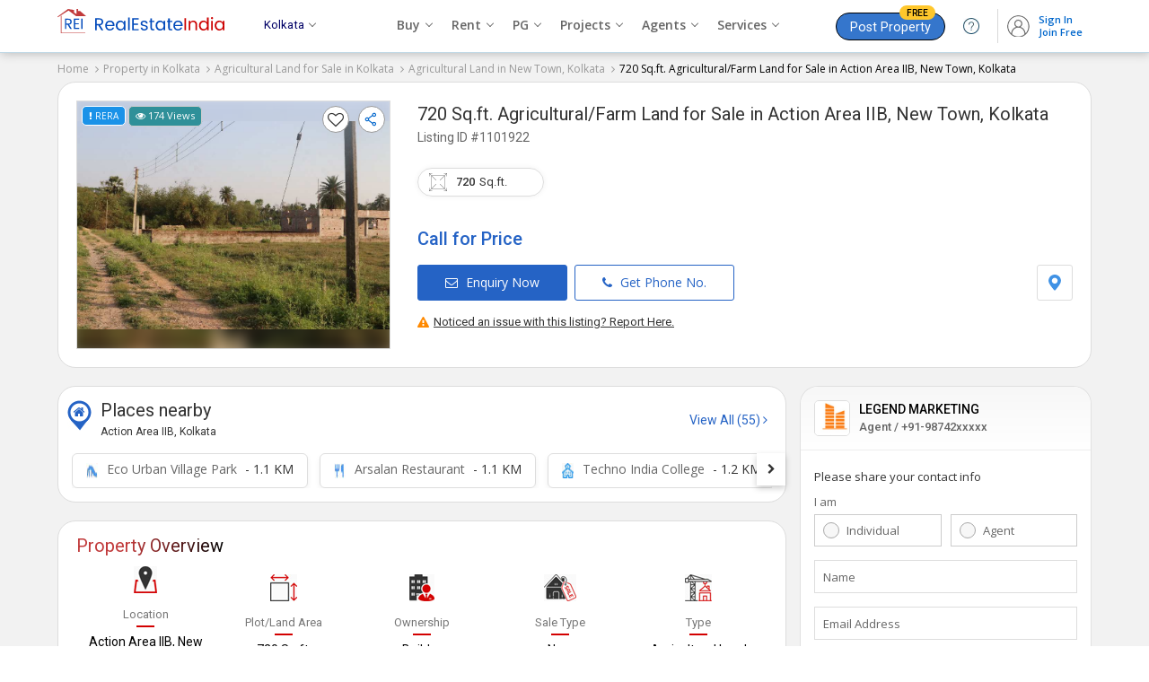

--- FILE ---
content_type: text/html; charset=UTF-8
request_url: https://www.realestateindia.com/property-detail/agricultural-farm-land-for-sale-in-action-area-iib-new-town-kolkata-720-sq-ft-12-lac-1101922.htm
body_size: 33744
content:

 
<!doctype html>
<html lang="en">
<head>
<meta charset="utf-8">
<meta name="viewport" content="width=device-width, initial-scale=1, shrink-to-fit=no">
<title>720 Sq.ft. Agricultural/Farm Land for Sale in Action Area IIB, New Town, Kolkata (REI1101922)</title>
<meta name="description" content="Find details of 720 Sq.ft. Agricultural/Farm Land for Sale in Action Area IIB, New Town, Kolkata, West Bengal (REI1101922) posted by LEGEND MARKETING - on RealEstateIndia.com." />
<meta name="keywords" content="720 Sq.ft. Agricultural/Farm Land for Sale in Action Area IIB, New Town, Kolkata,Residential House for sale in Action Area IIB New Town Kolkata" />
<meta name="generator" content="cmVhbGVzdGF0ZWluZGlhLmNvbQ==">		<link rel="canonical" href="https://www.realestateindia.com/property-detail/agricultural-farm-land-for-sale-in-action-area-iib-new-town-kolkata-720-sq-ft-12-lac-1101922.htm">
		<link rel="preconnect" href="https://www.google-analytics.com/">
<link rel="preconnect" href="https://www.googletagmanager.com/">
<link rel="preconnect" href="https://www.facebook.com/">
<link rel="preconnect" href="https://www.google.co.in/">
<link rel="preconnect" href="https://www.google.com/">
<link rel="preconnect" href="https://ssl.google-analytics.com/">
<link rel="preconnect" href="https://dyimg1.realestateindia.com">
<link rel="preconnect" href="https://dyimg2.realestateindia.com">
<link rel="preconnect" href="https://dynamic.realestateindia.com">
<link rel="preconnect" href="https://static.realestateindia.com">
<link rel="preconnect" href="https://cdnjs.cloudflare.com">
<link rel="preconnect" href="https://fonts.googleapis.com">
<link rel="preconnect" href="https://fonts.gstatic.com">
<link rel="preconnect" href="https://connect.facebook.net">
<link rel="preconnect" href="https://googleads.g.doubleclick.net">
<link rel="preconnect" href="https://www.realestateindia.com">
<link rel="dns-prefetch" href="https://www.google-analytics.com/">
<link rel="dns-prefetch" href="https://www.googletagmanager.com/">
<link rel="dns-prefetch" href="https://www.facebook.com/">
<link rel="dns-prefetch" href="https://www.google.co.in/">
<link rel="dns-prefetch" href="https://www.google.com/">
<link rel="dns-prefetch" href="https://ssl.google-analytics.com/">
<link rel="dns-prefetch" href="https://dyimg1.realestateindia.com">
<link rel="dns-prefetch" href="https://dyimg2.realestateindia.com">
<link rel="dns-prefetch" href="https://dynamic.realestateindia.com">
<link rel="dns-prefetch" href="https://static.realestateindia.com">
<link rel="dns-prefetch" href="https://cdnjs.cloudflare.com">
<link rel="dns-prefetch" href="https://fonts.googleapis.com">
<link rel="dns-prefetch" href="https://fonts.gstatic.com">
<link rel="dns-prefetch" href="https://connect.facebook.net">
<link rel="dns-prefetch" href="https://googleads.g.doubleclick.net">
<link rel="dns-prefetch" href="https://www.realestateindia.com">
		<link rel="preload" as="style" href="https://static.realestateindia.com/rei/css/header.css?v=1769856547">
				<link rel="preload" as="style" href="https://static.realestateindia.com/rei/css/footer.css?v=1769856547">
				<link href="https://static.realestateindia.com/rei/css/header.css?v=1769856547" rel="stylesheet">
				<link href="https://static.realestateindia.com/rei/css/footer.css?v=1769856547" rel="stylesheet">
			<style>
	.ffos{font-family:'Open Sans',sans-serif}
.ffrr{font-family:'Roboto',sans-serif}
body{background:#f2f2f2}
.cp{cersor:pointer}
.dib{display:inline-block;}
.sticky_header{position:static}
.div_height_show{height:333px}
.pdt-sec{background:#fff;border:1px solid #ddd;padding:20px;margin-bottom:20px;border-radius:20px;}
.b_top{transition:all 0.3s ease}
.b_top.fixed{background:#fff;padding:7px 0;position:fixed;top:0;left:0;right:0;z-index:11;box-shadow:0 3px 3px 0 #ccc;border:none;} 
.b_top.fixed .pdt-sec{padding:0;border:none;margin:0px;}
.b_top.fixed .pdt-info h1{margin:0;font-weight:normal}
.b_top.fixed .pdt-info h1 .dProjectName{display:none}
.b_top.fixed .pdt-info h1 .dProjectUnitName{font-size:20px;line-height:22px;font-weight:400}
.b_top.fixed .pdt-info h1 .dProjectUnitName a{font-size:20px} 
.b_top.fixed .pdt-info h1 .dListingId{display:none}
.b_top.fixed .pdt-img-galler{display:none}
.b_top.fixed .pdt-info{width:100% !important;position:relative;padding:0px 20px;}
.b_top.fixed .pdt-info-list{display:none}
.b_top.fixed .pdt-price{margin-bottom:0;display:inline-flex;align-items:center;position:relative;font-size:18px;color:#c30}
.b_top.fixed .pdt-price .price-sqft{margin-left:5px;font-size:12px}
.b_top.fixed .pdt-info .pdt-btns-sec{margin-bottom:0}
.b_top.fixed .pdt-info .pdt-btns span,.b_top.fixed .pdt-info .pdt-location{display:none}
.b_top.fixed .pdt-info .pdt-btns span.btn-dark{position:absolute;right:20px;top:20px;display:inline-block;margin-right:0;background:#d21a1f;border-color:#d21a1f}
.pdt-price .call_price{font-size:20px;color:#2563c5}
.pdt-info .pdt-m{display:none}
.pdt-inner{display:flex;flex-wrap:wrap;font-family:'Open Sans',sans-serif}
.pdt-img-galler{display:flex;flex-wrap:wrap;width:350px;margin-right:30px;position:relative}
.pdt-img-galler.thumb_03{display:flex;flex-wrap:wrap;align-items:center;width:550px;margin-right:30px;position:relative;}
.pdt-img-galler.thumb_03 .pdt-large-img{width:150px;height:275px;overflow:hidden;line-height:0;flex-grow:1;position:relative;display:flex;align-items:center;justify-content:center;background:#f7f7f7;}
.pdt-img-galler .pdt-large-img{width:380px;height:275px;overflow:hidden;line-height:0;flex-grow:1;position:relative;display:flex;align-items:center;justify-content:center;background:#f7f7f7;border:solid 1px #ddd;position:relative}
.pdt-img-galler .pdt-large-img .overlay{position:absolute;top:-10px;left:-10px;right:-10px;bottom:-10px;filter:blur(8px);-webkit-filter:blur(8px);z-index:0}
.pdt-img-galler .pdt-large-img .img-counter{position:absolute;right:3px;top:40px;background:rgba(0,0,0,0.7);padding:5px 12px 8px;width:auto;height:auto;color:#fff;line-height:12px;border-radius:20px;vertical-align:top;z-index:2}
.pdt-img-galler .pdt-large-img .big_img{display:block}
.pdt-img-galler .pdt-large-img > .big_img img{width:auto;height:auto;max-width:100%;max-height:100%;position:relative;z-index:1}
.thumbCount{position:absolute;right:20px;bottom:15px;background:rgba(0,0,0,0.6);color:#fff;z-index:9;font-size:15px;padding:4px;border-radius:3px;display:none;}    
._fixed_link{position:absolute;z-index:3;top:5px;left:5px;right:5px;}
._fixed_link .allreadySeen{background:#f8f5ff;padding:5px 7px;display:inline-block;border-radius:5px;font-size:11px;border:solid 1px #815fd1;color:#5f449b;font-weight:500}
._fixed_link .pView{background:#2f9099;padding:5px 7px;display:inline-block;border-radius:5px;font-size:11px;border:solid 1px #ccc;color:#fff;font-weight:500}
._fixed_link .rera{color:#fff;text-transform:uppercase;background:#1a92e8;border:1px solid #fff;padding:5px 7px;font-size:10px;font-weight:500;text-shadow:none;border-radius:5px;display:inline-block}
._fixed_link .rera [data-tooltip]{position:relative}
._fixed_link .rera [data-tooltip]:before,._fixed_link .rera [data-tooltip]:after{display:none;position:absolute;top:3px;z-index:99}
._fixed_link .rera [data-tooltip]:before{border-bottom:7px solid #999;border-left:7px solid transparent;border-right:7px solid transparent;content:'';left:0;margin-top:1em}
._fixed_link .rera [data-tooltip]:after{background-color:#f5f5f5;border:1px solid #ccc;border-radius:3px;color:#333;content:attr(data-tooltip-label)'' attr(data-tooltip-message);left:-10px;margin-top:1.5em;padding:10px;white-space:pre-wrap;width:250px;line-height:18px;font-size:11px}
._fixed_link .rera [data-tooltip]:hover:after,._fixed_link .rera [data-tooltip]:hover:before{display:block}

._fixed_link .pcompare{float:right;margin-right:10px;background:#fff;border-radius:100%;padding:5px;width:18px;height:18px;border:solid 1px #999}
._fixed_link .icon-fv{cursor:pointer;font-family:FontAwesome;line-height:21px;}
._fixed_link .icon-fv:after{content:'\f08a';font-size:18px;color:#333;}
._fixed_link .icon-fv.add:after{content:'\f004';color:#f41616}
._fixed_link .icon-fv.fv_close{display:inline-block;margin-top:20px;border:solid 1px #ccc;border-radius:20px;line-height:0}
._fixed_link .icon-fv.fv_close:after{content:url(https://static.realestateindia.com/rei/images/fa-heart-close.svg)}

._fixed_link .ShareDropdown{float:right;cursor:pointer}
._fixed_link .ShareDropdown span{background:#fff;border-radius:100%;display:inline-block;padding:5px;border:solid 1px #999}
._fixed_link .ShareDropdown .shareList{padding:5px 0;display:none;position:absolute;right:3px;top:35px;background:#fff;z-index:3;overflow:hidden;box-shadow:0 2px 9px 0 #999;border-radius:5px;width:120px}
._fixed_link .ShareDropdown .shareList li{display:flex;align-items:center;color:#333;position:relative;text-align:left;cursor:pointer;white-space:nowrap;font-size:13px;padding:4px 10px;margin-bottom:5px;font-size:14px;}
._fixed_link .ShareDropdown .shareList li:last-child{margin-bottom:0px;}
._fixed_link .ShareDropdown .shareList li img{margin-right:5px;}
._fixed_link .ShareDropdown .shareList li:hover{background:#f5f5f5}
._fixed_link .ShareDropdown.active .shareList{display:block}
	
	
.pdt-thumb-img{width:190px;height:auto;margin-left:10px;display:flex;flex-wrap:wrap;height:275px;overflow:hidden;}
.pdt-img-galler .pdt-thumb{width:100%;height:133px;overflow:hidden;line-height:0;margin-bottom:10px;position:relative}
.pdt-img-galler .pdt-thumb.last{margin-bottom:0}
.pdt-img-galler .pdt-thumb ._s_img{display:block}
.pdt-img-galler .pdt-thumb img{width:auto;height:auto;max-width:100%;max-height:100%;object-fit:cover}
.pdt-img-galler .pdt-thumb:last-child{margin-bottom:0}
.pdt-img-galler .pdt-thumb span{position:absolute;top:0;left:0;width:100%;height:100%;background:rgba(0,0,0,0.50);font-size:16px;line-height:20px;color:#fff;display:flex;align-items:center;justify-content:center;flex-direction:column;cursor:pointer}
.pdt-img-galler .pdt-thumb span strong{display:block;font-size:30px;line-height:30px}
.pdt-img-galler .pdt-thumb.no_img ._s_img{width:190px;height:130px;display:flex;align-items:center;justify-content:center;}
.pdt-img-galler .pdt-thumb.no_img ._s_img img{width:auto;height:auto;max-width:100%;max-height:100%;object-fit:cover}
.pdt-img-galler .pdt-thumb .img-counter{background:rgba(0, 0, 0, 0.5);color:#fff;position:absolute;padding:5px 10px;font-size:14px;display:flex;align-items:center;justify-content:center;box-sizing:border-box;}	
.pdt-img-galler.thumb_03+.pdt-info{width:calc(100% - 580px)}
.pdt-info{width:calc(100% - 380px);position:relative;display:flex;flex-direction:column;justify-content:start;font-family:'Roboto',sans-serif}
.pdt-info h1{margin-bottom:10px;font-weight:normal}
.pdt-info h1 .dProjectName{font-size:14px;color:#666;font-weight:400;}
.pdt-info h1 .dProjectUnitName{margin-top:3px;font-size:20px;font-weight:400;color:#333;line-height:24px;}
.pdt-info h1 .dProjectUnitName a{color:#333}
.pdt-info h1 .dProjectUnitName a:hover{color:#333;text-decoration:none}
.pdt-info h1 .dListingId{margin-top:5px;font-weight:400;color:#666;font-size:14px;}
.pdt-info .post_date{position:absolute;top:-16px;right:0;font-size:11px;color:#999}
.pdt-info .post_date > span{color:#000;}
.pdt-info-list{display:flex;flex-wrap:wrap}
.pdt-info-list li{width:50%;font-size:14px;color:#666;line-height:20px}
.pdt-info-list li span{display:block;color:#000}
.pdt-price{font-size:24px;color:#1932b4;font-weight:500;margin-bottom:20px}
.pdt-price i.fa-inr{margin-right:5px}
.pdt-price .price-sqft{font-size:14px;color:#777;font-weight:400;line-height:18px}
.pdt-price .price-sqft i.fa-inr{margin-right:0}
.pdt-info .pdt-btns-sec{margin-bottom:15px;display:flex;justify-content:space-between;}
.pdt-info .pdt-location{display:flex;align-items:center;}
.pdt-info .pdt-location span{border:solid 1px #ddd;padding:10px;display:inline-block;line-height:0;border-radius:3px;cursor:pointer}
.pdt-info .pdt-location span:hover{background:#f7f7f7;}

.b_top.fixed .pdt-info .post_date{top:-3px;right:20px}
.pdt-btns span,.pdt-btns span{display:inline-block;font-size:14px;font-weight:500;color:#2563c5;border:1px solid #2563c5;border-radius:3px;font-family:'Open Sans',sans-serif;text-transform:none;padding:10px 30px;margin-right:5px;cursor:pointer}
.pdt-btns span .fa,.pdt-btns span .fa{margin-right:5px;}
.pdt-btns span:hover,.pdt-btns span:hover{background:#f1f1f1}
.pdt-btns span.btn-dark,.pdt-btns span.btn-dark{background:#2563c5;color:#fff}
.pdt-btns span.btn-dark:hover,.pdt-btns span.btn-dark:hover{background:#1656ba}
.pdt-btns span:last-child,.pdt-btns span:last-child{margin-right:0}
.pd-div2{background:#fff;border-bottom:1px solid #eee;}
.pdoi-list{display:flex;flex-wrap:wrap}
.pdoi-list li{width:20%;display:flex;flex-direction:column;align-items:center;justify-content:center;box-sizing:border-box;margin-bottom:25px;text-align:center}
.pdoi-list .pdoi-lbl{margin-top:15px;color:#000;font-size:14px;font-family:'Roboto',sans-serif}
.pdoi-list .pdoi-lbl span{display:block;font-size:13px;color:#777;position:relative;padding-bottom:5px;font-weight:400;margin-bottom:7px}
.pdoi-list .pdoi-lbl a{display:inline-block;font-size:13px;color:#000;font-weight:400;text-decoration:underline}
.pdoi-list .pdoi-lbl a:hover{text-decoration:none}
.pdoi-list .pdoi-lbl a svg{margin-left:2px;}
.pdoi-list .pdoi-lbl span:after{content:'';position:absolute;bottom:0;left:calc(50% - 10px);width:20px;height:2px;background:#d30000}
.pdoi-list .pdoi-lbl select{border:0;border-bottom:1px solid #ccc;font-size:12px;max-width:60px;}
.pdoi-list .pdoi-lbl select:focus{outline:none}
.pdp-inner{display:flex;margin-left:-15px;margin-right:-15px}
.pdp-inner-left{width:70%;box-sizing:border-box;padding-left:15px;}
.pdp-inner-right{width:30%;box-sizing:border-box;padding-left:15px;padding-right:15px}
.pdp-panel{background:#fff;margin-bottom:20px;border:1px solid #ddd;border-radius:20px;}
.pdp-panel-header{padding:15px 20px 0 20px;}
.pdp-panel-header h2,.pdp-panel-header h3{font-family:'Roboto',sans-serif;color:#091e42;font-weight:400;font-size:20px;line-height:25px;background:linear-gradient(to right,#c13a3b 35%,#000);-webkit-background-clip:text;-webkit-text-fill-color:transparent;display:inline-block}
.pdp-panel-body{padding:10px 20px 20px 20px;font-family:'Open Sans',sans-serif;position:relative;border-radius:20px;}
.apd-sd{font-size:13px;font-weight:400;line-height:22px;margin-bottom:10px;}
.apd-sd:last-child{margin-bottom:0;}
.ap-list{padding:20px 0px 0px;display:flex;flex-wrap:wrap;font-family:'Roboto',sans-serif;color:#091e42;font-weight:400;font-size:20px;line-height:25px}
.ap-list li{width:20%;box-sizing:border-box;padding-left:15px;padding-right:15px;margin-bottom:20px;text-align:center}
.ap-list.w33 li{width:25%;}
.ap-list .apf-lbl{display:block;font-size:13px;color:#777;line-height:20px}
.ap-list .app-val{display:block;white-space:nowrap;overflow:hidden;text-overflow:ellipsis;font-size:14px;color:#000;line-height:22px}
.landmark{border-top:1px solid #eee;padding-top:20px}
.landmark h3{font-size:16px;margin-bottom:15px;font-weight:500}
.ap-list .app-val.area{display:inline-block;overflow:visible;white-space:normal;position:relative}
.app-val .units{display:inline-block;font-weight:400;color:#03c;vertical-align:middle;margin-left:5px;font-size:13px}
.app-val .units .unit-value{font-weight:400}
.app-val .unit-list{display:none;position:absolute;top:100%;right:0;background:#fff;border:1px solid #ddd;margin:0;padding:0;box-shadow:0 0 2px #ccc}
.exp_property{border-top:solid 1px #eee;border-bottom:solid 1px #eee;padding:15px 20px 10px;margin:0px -20px}
.exp_property h3{font-size:15px;margin-bottom:10px;font-weight:600;color:#000}
.exp_property > ul{display:flex;margin:0px;padding:0;list-style:none;flex-wrap:wrap;}
.exp_property > ul li{padding-left:0px;padding-right:5px;margin-bottom:10px}
.exp_property > ul li span{display:block;border-radius:25px;padding:7px 15px;background:#fff;box-shadow:0 3px 6px 0 rgb(3 3 3 / 6%);color:#000;text-decoration:none;transition:all 0.3s ease;font-size:14px;border:solid 1px #e5e5e5;white-space:nowrap;overflow:hidden;text-overflow:ellipsis}
.exp_property > ul li span img{margin-right:5px;}
.exp_property > ul li span:hover{background:#fff;color:#06c;border-color:#88c4ff;}
	
.unit-list > li{width:100%;margin:0;padding:5px 7px;line-height:16px;font-size:12px;color:#666;cursor:pointer}
.pd-aminities-list{padding:0}
.pd-aminities-list > li{border-bottom:1px solid #eee;padding:20px 0}
.pd-aminities-list > li .pda-h{font-size:15px;font-weight:500;color:#333;font-family:'Roboto',sans-serif;margin-bottom:10px}
.pd-aminities-list > li:first-child{padding-top:0}
.pd-aminities-list > li:last-child{border-bottom:none;padding-bottom:0}
.pd-aminities-list > li > ul{display:flex;flex-wrap:wrap;margin-left:-15px;margin-right:-15px}
.pd-aminities-list > li > ul > li{width:33.33%;box-sizing:border-box;padding-left:15px;padding-right:15px;margin:10px 0;display:flex;align-items:center;font-size:13px;color:#333;line-height:25px}
.pd-aminities-list li img{width:20px;height:20px;margin-right:7px;opacity:.8}
.pd-landmark{display:flex;margin-left:-15px;margin-right:-15px;flex-wrap:wrap;font-family:'Open Sans', sans-serif;}
.pd-landmark li{position:relative;padding-left:15px;padding-right:15px;width:25%;box-sizing:border-box;margin-bottom:15px;font-size:13px;color:#666; line-height:20px}
.pd-landmark li span{display:block;font-weight:600;color:#000;margin-top:3px;}
.pd-landmark li img{vertical-align:middle;margin-right:5px;}
.amini_bt_sec{margin-top:10px;}
.amini_bt_sec .amini_bt{display:inline-block;border:solid 1px #06c;padding:7px 15px;border-radius:3px;color:#06c;cursor:pointer}    
.pdp-agent{display:flex;flex-wrap:wrap}
.agent-logo{width:100px;height:100px;border:1px solid #ddd;line-height:0;display:flex;align-items:center;justify-content:center;overflow:hidden;box-sizing:border-box;margin-right:20px}
.agent-logo img{width:auto;height:auto;max-width:100%}
.pdp-agent .agent-info{width:calc(100% - 120px);font-family:'Roboto',sans-serif}
.agent-info h3{font-size:18px;color:#000;font-weight:400;line-height:22px;margin-bottom:5px}
.agent-info h3 a{font-size:18px;color:#000;font-weight:400;line-height:22px;}
.agent-info .agent-oi{display:flex;align-items:center}
.agent-info .agent-pn{font-size:14px;color:#666;margin-right:30px}
.agent-info .agent-weburl{font-size:13px;color:#666;word-break:break-all;display:inline-block}
.agent-info .agent-weburl a{color:#03c}
.agent-info .pdap-list{margin:10px 0px 10px;white-space:nowrap;overflow-x:auto;padding-bottom:10px;}
.agent-info .pdap-list > li{display:inline-block;margin-right:30px;font-size:13px;color:#333;}
.agent-info .pdap-list > li span{display:block;font-weight:500;color:#333;} 
.agent-info .agent-location{font-size:13px;color:#555;line-height:20px;margin-top:3px;margin-bottom:10px}
.agent-info .agent-rera{margin-top:3px;margin-bottom:15px;color:#666}
.agent-info .agent-rera-status{background:#16a085;color:#fff;padding:3px 5px;border-radius:3px;}
.agent-info .btn-ca-link{display:flex;align-items:center;justify-content:space-between;}
.agent-info .btn-ca-link span{display:inline-block;border:solid 1px #2563c5;background:#fff;color:#2563c5;border-radius:3px;padding:10px 20px 7px;font-size:14px;line-height:14px;cursor:pointer}
.agent-info .btn-ca-link span:hover{background:#2563c5;color:#fff}
.report{text-align:right;font-size:13px;font-weight:500;color:#333;margin-top:-15px;margin-bottom:10px}
.report a{margin-left:15px;color:#339eea;font-weight:400}
.agent-disclaimer h3{font-size:20px;line-height:30px;color:#091e42;font-weight:400;font-family:'Roboto',sans-serif;margin-bottom:5px}
.agent-disclaimer p{font-size:13px;color:#666;line-height:20px;font-family:'Open Sans',sans-serif}
.cwspp-item{display:flex;flex-wrap:wrap;font-family:'Roboto',sans-serif}
.cwspp-item .cwspp-img{width:121px;height:121px;overflow:hidden;margin-right:10px;line-height:0;display:flex;justify-content:center;align-items:center;background:#f0f0f0}
.cwspp-item .cwspp-img img{width:auto;height:auto;max-width:100%;max-height:100%;object-fit:cover}
.cwspp-item .cwspp-info{width:calc(100% - 131px)}
.cwspp-info .cwspp-title{font-size:14px;display:inline-block;color:#1d4890;line-height:20px}
.cwspp-info .cwspp-price{margin:10px 0;font-size:16px;color:#333}
.cwspp-info .cwspp-oi{font-size:13px;color:#555;margin-bottom:5px;line-height:20px;white-space:nowrap;overflow:hidden;text-overflow:ellipsis}
.cwspp-info .cwspp-cb-link{display:inline-block;font-size:13px;color:#03c;text-decoration:underline}
.pdp-panel .bx-wrapper .bx-controls-direction a{width:45px;height:45px;display:flex;align-items:center;justify-content:center;background:#fff;margin-top:-22px;font-size:20px;color:#666;border-radius:50%}
.pdp-panel .bx-wrapper .bx-controls-direction a.bx-next{right:-25px;box-shadow:2px 0 5px -1px #ccc}
.pdp-panel .bx-wrapper .bx-controls-direction a.bx-prev{left:-25px;box-shadow:-2px 0 5px -1px #ccc}
.pdp-panel .bx-controls{margin:0}
.psitl-list > li{font-family:'Roboto',sans-serif;font-size:14px;font-weight:400;color:#36c;line-height:22px;border-bottom:1px solid #eee;padding:20px 0}
.psitl-list > li:last-child{border-bottom:none;padding-bottom:0}
.psitl-list > li:first-child{padding-top:0}
.psitl-list > li strong{font-size:15px;font-weight:500;color:#333;line-height:22px;display:block;margin-bottom:0}
.psitl-list > li > ul{margin:0 -10px;padding:0;display:flex;flex-wrap:wrap;font-size:14px}
.psitl-list > li > ul li{padding:0 10px;margin-top:10px;width:33.33%;box-sizing:border-box}
.psitl-list > li > ul li a{color:#555;display:inline-block;line-height:12px;position:relative;padding-left:20px}
.psitl-list > li > ul li a:before{content:'\f105';font-family:'FontAwesome';position:absolute;left:5px;color:#999}
.psitl-list > li > ul li a:hover{text-decoration:underline;color:#03c}
.pdfl-sec{background:#333}
.cs-panel{margin-bottom:20px;background:#fff;border:1px solid #dddd;font-family:'Roboto',sans-serif;position:sticky;top:100px;border-radius:20px;}
.cs-panel .cs-panel-header{padding:10px 15px 0px;font-size:20px;font-weight:400;color:#091e42;line-height:25px;}
.cs-panel .cs-panel-header h3{background:linear-gradient(to right,#c13a3b 35%,#000);-webkit-background-clip:text;-webkit-text-fill-color:transparent;display:inline-block;font-size:20px;font-weight:400}
.cs-panel-top{display:flex;padding:15px;align-items:center;position:relative;border-bottom:solid 1px #eee;margin-bottom:10px;background:linear-gradient(180deg, #f7f7f7, #fff);border-radius:20px 20px 0 0}
.cal_user_info_served{font-size:9px;line-height:12px;color:#000;border-radius:25px;background:#fff;padding:1px 4px;display:inline-flex;}
.cal_user_info_served.sm{border:1px solid #96d6f5}
.cal_user_info_served.gm{border:1px solid #f5b526}
.cal_user_info_served.pltm{border:1px solid #ff9c9c}
.cal_user_info_served.prm{border:1px solid #88cfb8}
.cal_user_info_served .m_t img{height:9px;width:9px;padding:2px;box-sizing:border-box;border-radius:50%;margin-right:2px;background:#fac821;display:inline-block;vertical-align:middle}
.cal_user_info_served.sm .m_t img{background:#128ac3}
.cal_user_info_served.gm .m_t img{background:#f5b526}
.cal_user_info_served.pltm .m_t img{background:#f90b0b}
.cal_user_info_served.prm .m_t img{background:#46d1a4}
.cal_user_info_served .premium_member span{color:#000}
.cal_user_info_served .m_t span{color:#000}
.cal_user_info_served .gold_member span{color:#000}
.cs-panel-top .seller-logo{width:40px;height:40px;border:1px solid #ddd;display:flex;align-items:center;justify-content:center;line-height:0;overflow:hidden;border-radius:5px;margin-right:10px;box-sizing:border-box}
.cs-panel-top .seller-logo span{font-size:18px;font-weight:500;font-family:'Roboto',sans-serif}
.cs-panel-top .seller-logo img{width:auto;height:auto;max-width:100%}
.cs-panel-top .seller-info{width:calc(100% - 50px)}
.cs-panel-top .seller-info h3{font-size:14px;color:#000;font-weight:500;line-height:20px;white-space:nowrap;overflow:hidden;text-overflow:ellipsis}
.cs-panel-top .seller-info p{font-size:13px;color:#666;font-weight:500;line-height:20px;}
.cs-panel-body{padding:10px 15px 15px;font-family:'Open Sans',sans-serif}
.cs-panel-body .form_title{font-size:13px;font-weight:500;color:#333;margin-bottom:10px;}
.cs-fg{margin-bottom:15px}
.cs-label{display:block;font-size:13px;color:#666;margin-bottom:5px}
.cs-radio-group{display:flex;flex-wrap:wrap;margin-left:-5px;margin-right:-5px}
.cs-radio-group .cs-radio{position:relative;width:50%;box-sizing:border-box;padding-left:5px;padding-right:5px}
.cs-radio input[type='radio']{height:1px;width:1px;position:absolute;top:0;left:0;overflow:0;visibility:hidden}
.cs-radio input[type='radio'] + label{display:block;border:1px solid #ccc;padding:8px 0px 8px 35px;position:relative;font-size:13px;font-weight:400;color:#666;cursor:pointer;}
.cs-radio input[type='radio'] + label:before{content:'';position:absolute;top:8px;left:9px;padding:8px;border-radius:20px;background:#f7f7f7;border:solid 1px #aaa}
.cs-radio input[type='radio']:checked + label{border-color:#96b0fd}
.cs-radio input[type='radio']:checked + label:before{content:'';position:absolute;top:8px;left:7px;padding:9px;border-radius:20px;background:#0073cf}
.cs-radio input[type='radio']:checked + label:after{content:'';position:absolute;top:13px;left:12px;background:#fff;border-radius:20px;padding:5px}
.fluid-ig{position:relative}
.cs-fg .error{font-size:11px;color:#c03}
.fluid-ig .cs-ic{width:100%;box-sizing:border-box;padding:10px;border:1px solid #ddd;outline:none;box-shadow:none}
.fluid-ig .cs-fluid-label{position:absolute;top:10px;left:10px;font-size:13px;color:#666;font-weight:400;transition:all .3s ease}
.fluid-ig.valid .cs-fluid-label{position:absolute;top:-9px;left:5px;background:#fff;padding:0 5px;font-size:11px;color:#999}
.cs-phone{display:flex}
.cs-phone .cs-isd{width:60px;padding:0;border:1px solid #ddd;border-right-width:0}
.cs-phone .cs-isd .isd-code{display:block;padding:8px 10px;font-size:13px;color:#666;cursor:pointer;position:relative}
.cs-phone .cs-isd .isd-code:after{content:'\f107';font-family:'FontAwesome';font-size:14px;position:absolute;top:8px;right:10px;color:#999;pointer-events:none}
.cs-phone .isd-list{display:none;background:#fff;position:absolute;top:100%;left:0;border:1px solid #ddd;border-top-width:0;z-index:1;padding:5px;max-height:170px;overflow-y:auto}
.cs-phone .isd-list li{padding:5px;font-size:12px;color:#666;cursor:pointer;transition:all .3s ease}
.cs-phone .isd-list li:hover{color:#000}
.cs-phone .cs-phone-number{width:calc(100% - 60px);position:relative}
.ism-label{display:flex;align-items:center;font-size:12px;color:#666}
.ism-label input[type='checkbox']{margin-right:5px}
.btn-gcd{width:100%;display:block;text-align:center;background:#2563c5;padding:10px;font-size:15px;font-weight:500;color:#fff;border:none;text-transform:uppercase;line-height:22px;cursor:pointer}
.btn-gcd:hover{background:#0a48ab}
.cs-atac{margin-top:5px;font-size:10px;color:#999;text-align:center;line-height:20px}
.cs-atac a{color:#03c}
.ma-model{display:none}
.tlci-list{margin:0;padding:0;list-style:none}
.tlci-list li{width:300px;padding:0;box-sizing:border-box}
.tlci-list .tlci{background:#fff;border:1px solid #e8e8e8;border-radius:10px;box-shadow:none;min-height:173px}
.tlci-list .tlci-heading{display:flex;align-items:center;justify-content:space-between;padding:10px 15px;border-bottom:1px solid #eee}
.tlci-name{min-height:40px}
.tlci-name .city-link{font-family:'Roboto',sans-serif;display:block;font-size:15px;color:#000}
.tlci-name .city-link strong{display:inline-block;vertical-align:middle;font-weight:400}
.tlci-name .city-link i.fa{display:inline-block;vertical-align:middle;margin-left:5px;color:#666;font-size:13px}
.tlci-name .project-link{display:inline-block;font-size:12px;color:#03c;text-decoration:none;margin-top:3px}
.tlci-ratting{font-size:13px;font-weight:500;color:#333}
.tlci-ratting i.fa-star{display:inline-block;vertical-align:middle;color:#f6b419}
.tlci-ratting span{display:block;font-size:12px;color:#666;font-weight:400}
.tlci.tlci-np .tlci-heading{flex-direction:column;align-items:flex-start}
.tlci.tlci-np .tlci-ratting span{display:inline-block}
.tlci-br{margin:0;padding:0;list-style:none;display:flex}
.tlci-br > li{flex-grow:1;max-width:100%;padding:10px 15px;border-right:1px solid #eee}
.tlci-br > li img{display:inline-block;vertical-align:middle;margin-right:3px;width:15px;height:15px}
.tlci-br > li:last-child{border-right:none}
.tlci-price{margin-bottom:7px;font-size:13px;color:#333;font-family:'Roboto',sans-serif;line-height:20px;height:43px}
.tlci-price strong{display:block;color:#666;font-weight:400;margin-bottom:3px}
.tlci-br > li a{display:block;color:#314ae2;font-size:12.5px;line-height:18px;min-height:55px}
.btmFixed{display:none;position:fixed;left:0;right:0;bottom:0;background:#fff;padding:7px;z-index:95;box-shadow:0 0 8px 0 rgba(0,0,0,0.35);transition:all ease-in-out .4s;-webkit-transition:all ease-in-out .4s;-moz-transition:all ease-in-out .4s}
.btmFixed ul{display:flex;justify-content:center}
.btmFixed ul li{width:50%;margin-right:5px}
.btmFixed ul li span{display:block;text-align:center;font-size:14px;font-weight:500;display:block;text-align:center;padding:8px 10px}
.btmFixed ul li span .fa{margin-right:5px;}
.btmFixed ul li span.whatsappBtn{border:1px solid #3b9147;color:#3b9147}
.btmFixed ul li span.whatsappBtn:hover{color:#fff;background:#3b9147}
.btmFixed ul li span.contSellBtn{border:1px solid #2563c5;color:#fff;background:#2563c5}
.btmFixed ul li:last-child{margin-right:0}
.btmFixed.hideBtn{display:none}
.mht-fixed{display:none}
.puc{margin-top:20px}
.puc h3{font-family:'Roboto',sans-serif;color:#000;font-weight:400;font-size:14px;line-height:20px;margin-bottom:15px}
.table-responsive{width:100%;overflow-x:auto;margin-bottom:15px}
.price-range-table{width:100%;border:1px solid #e5e5e5;border-collapse:collapse}
.price-range-table thead{text-align:center;background:#eee}
.price-range-table thead tr th{font-weight:500;color:#000;font-size:13px;text-shadow:none;border:1px solid #e5e5e5;padding:10px 5px;text-align:left}
.price-range-table tbody tr td{font-size:13px;text-align:left;color:#000;padding:10px 5px;border:1px solid #e5e5e5}
.price-range-table tbody tr td:nth-child(1),.price-range-table tbody tr td:nth-child(3){text-align:left}
.price-range-table tbody tr td i.fa-inr{color:#333}
.price-range-table .price-range{display:flex;min-width:120px;align-items:center;justify-content:space-between;font-weight:500}
.price-range .call-icon{background:#36c;border-radius:50%;padding:7px 7px 6px;color:#fff;display:flex;align-items:center;justify-content:center;font-size:12px;cursor:pointer}
.btn-vmo-logn{display:block;max-width:100%;width:120px;margin:0 auto;font-size:15px;color:#03f;text-decoration:none;outline:none;box-shadow:none;border:1px solid #06c;border-radius:3px;text-align:center;padding:7px 10px}
.btn-vmo-logn:hover{background:#eee}
.pdsi-list{display:flex;flex-wrap:wrap;align-items:center;margin:10px 0 0}
.pdsi-list li{padding:5px 12px;border:1px solid #ddd;border-radius:20px;display:flex;align-items:center;font-size:13px;color:#333;box-shadow:0 0px 6px 0 rgb(3 3 3 / 6%);margin:5px 10px 5px 0;position:relative;min-width:115px}
.pdsi-list li:last-child{margin-right:none}
.pdsi-list li span._tabTitle{position:absolute;top:-8px;left:37px;font-size:10px;background:#fff;padding:0px 5px;color:#888}    
.pdsi-list li img{width:20px;height:20px;margin-right:10px;opacity:.5}
.pdsi-list li strong{font-weight:500;color:#333;margin-right:5px}   
.pdsi-list>li>.moreData{position:relative;color:#c03;font-weight:600;margin-left:5px;}
.pdsi-list>li>.moreData>.tooltiptext{visibility:hidden;max-width:200px;background-color:#555;color:#fff;text-align:center;border-radius:6px;padding:5px;position:absolute;z-index:99;bottom:125%;right:-15px;margin-left:-100px;opacity:0;transition:opacity 1s;font-size:11px;line-height:14px;text-shadow:none;}
.pdsi-list>li>.moreData>.tooltiptext::after{content:'';position:absolute;top:100%;right:10%;margin-left:-5px;border-width:5px;border-style:solid;border-color:#555 transparent transparent}
.pdsi-list>li>.moreData:hover>.tooltiptext{visibility:visible;opacity:1}
.pdt-info .error_report_bt{color:#333;text-decoration:underline;cursor:pointer;display:inline-block;font-size:13px;}
.pdt-info .error_report_bt .fa-warning{color:#ff8900;text-decoration:none;margin-right:5px;vertical-align:middle}
.pdt-info .error_report_bt:hover{color:#03c}
.b_top.fixed .pdt-info .error_report_bt{display:none}
.error_report_bt2{margin:-15px 0px 15px;text-align:right}
.error_report_bt2 span{color:#333;text-decoration:underline;cursor:pointer}
.error_report_bt2 .fa-warning{color:#ff8900;text-decoration:none;margin-right:5px;vertical-align:middle}
.error_report_bt2 span:hover{color:#03c}
    
.pdt-info-m{margin-top:32px}
.b_top.fixed .pdt-info-m{margin:10px 0}
.b_top.fixed .pdt-price .call_price{margin-right:10px;}
.b_top.fixed .pdsi-list{display:none}
.pdo-btn-group{display:flex;justify-content:space-between;padding-top:20px;font-family:'Roboto',sans-serif}
.pdo-btn-group a.enq_bt_now,.pdo-btn-group span.enq_bt_now{display:inline-flex;align-items:center;font-size:14px;color:#2563c5;border-radius:3px;border:1px solid #2563c5;padding:10px 20px;transition:all .3s ease}
.pdo-btn-group a.enq_bt_now:hover,.pdo-btn-group span.enq_bt_now:hover{background:#2563c5;color:#fff}
.pdo-btn-group .bt_right{display:flex;justify-content:space-between;align-items:center}
.pdo-btn-group .bt_right a.light{background:none;color:#666;}
.pdo-btn-group .bt_right a.light:hover{text-decoration:underline}
.nbl-h{margin-bottom:10px}
.nbl-h h2,.nbl-h h3{font-size:20px;font-weight:400;color:#35373a;background:linear-gradient(to right,#c13a3b 35%,#000);-webkit-background-clip:text;-webkit-text-fill-color:transparent;display:inline-block;line-height:24px;}
.pdp-sec{padding-bottom:20px}
.set_req{position:fixed;display:none}
.set_req_bg{background:#fff;padding:15px;font-family:'Roboto',sans-serif}
.set_req_h{font-family:'Roboto',sans-serif;font-size:22px;margin-bottom:10px;font-weight:400}
.set_req_con{line-height:1.3em;color:#777}
.set_req_btn{text-align:right;margin-top:15px;text-transform:uppercase}
.set_req_btn1{display:inline-block;padding:7px;font-weight:500;color:#999;margin-right:15px}
.set_req_btn2{display:inline-block;padding:7px 15px;font-weight:400;color:#fff;text-shadow:none;box-shadow:0 4px 6px 0 rgba(0,0,0,0.1);-webkit-box-shadow:0 4px 6px 0 rgba(0,0,0,0.1);-moz-box-shadow:0 4px 6px 0 rgba(0,0,0,0.1);-o-box-shadow:0 4px 6px 0 rgba(0,0,0,0.1)}
.set_req_img{float:right;display:inline-block}

.dynamic-wrap{overflow:hidden;position:relative;-webkit-transition:max-height .25s ease-in-out;-moz-transition:max-height .25s ease-in-out;-o-transition:max-height .25s ease-in-out;transition:max-height .25s ease-in-out;width:100%}
.dynamic-height-active .dynamic-wrap:before{background:-moz-linear-gradient(top,rgba(240,249,255,0) 0%,rgba(255,255,255,1) 100%);background:-webkit-gradient(linear,left top,left bottom,color-stop(0%,rgba(240,249,255,0)),color-stop(100%,rgba(255,255,255,1)));background:-webkit-linear-gradient(top,rgba(240,249,255,0) 0%,rgba(255,255,255,1) 100%);background:-o-linear-gradient(top,rgba(240,249,255,0) 0%,rgba(255,255,255,1) 100%);background:-ms-linear-gradient(top,rgba(240,249,255,0) 0%,rgba(255,255,255,1) 100%);background:linear-gradient(to bottom,rgba(240,249,255,0) 0%,rgba(255,255,255,1) 100%);filter:progid:DXImageTransform.Microsoft.gradient(startColorstr='#00f0f9ff',endColorstr='#ffffff',GradientType=0);bottom:0;content:'';height:50px;left:0;position:absolute;right:0;z-index:1}
.dynamic-height-active .dynamic-show-more{display:inline-block}
.pdp-panel-body a.js-dynamic-show-hide{text-decoration:underline;color:#03c}
.pdp-panel-body a.js-dynamic-show-hide:hover{text-decoration:none}
.shortlistTab{position:fixed;right:0;bottom:0;background:#666;text-transform:uppercase;font-size:14px;border-top-left-radius:5px;z-index:9}
.shortlistTab a{color:#fff;padding:7px 20px;display:inline-block}
.shortlistTab a span{background:#f41616;border-radius:15px;padding:1px 7px;line-height:0}
.shortlistTab span.hide-mobile{background:transparent;border-radius:0;padding:0;line-height:normal} 


.related-search{background:#fff;padding:20px; border:1px solid #ddd;border-radius:20px;}
.related-search-header{padding:0;margin-bottom:20px}
.related-search-header h3{font-family:'Roboto',sans-serif;color:#091e42;font-weight:400;font-size:20px;line-height:25px;background:linear-gradient(to right,#c13a3b 35%,#000);-webkit-background-clip:text;-webkit-text-fill-color:transparent;display:inline-block}
.related-search-body{font-family:'Open Sans',sans-serif;} 
.rel_pro_list .rel_pro_title{font-size:14px;font-weight:500;color:#000;line-height:20px;font-family:'Roboto',sans-serif;border-bottom:1px solid #ddd;padding-bottom:5px;margin-bottom:10px; white-space:nowrap;overflow:hidden;text-overflow:ellipsis;}
.rel_pro_list ul{font-family:'Roboto',sans-serif;margin:0;padding:0;list-style:none;font-size:14px;}
.rel_pro_list ul li{margin-bottom:5px} 
.rel_pro_list ul li:last-child{margin-bottom:0}
.rel_pro_list ul li.hide-item{display:none;opacity:0;transition:all 0.3s ease}
.rel_pro_list ul li.hide-item.show{display:block;opacity:1}
.rel_pro_list ul li a{white-space:nowrap;overflow:hidden;text-overflow:ellipsis;color:#333; font-size:13px; font-weight:400; display:block;line-height:20px;position:relative;box-sizing:border-box;white-space:nowrap;overflow:hidden;text-overflow:ellipsis;}
.rel_pro_list ul li a:hover{text-decoration:underline;color:#03c}
.rel_pro_list .view-more{display:inline-block;color:#000;text-decoration:underline;font-size:13px; font-weight:400;line-height:20px;}
.rel_pro_list .view-more:hover{text-decoration:none}
.related-search .bx-viewport{height:auto!important;}
.related-search .bx-wrapper{margin:0!important}

.landmark_mobile{border-bottom:none;padding:7px 7px 5px;box-sizing:border-box;font-family:'Roboto',sans-serif} 
.landmark_mobile ul{display:inline-block;white-space:nowrap;transition:1s ease;width:100%;overflow:auto;padding:5px;box-sizing:border-box;}
.landmark_mobile ul::-webkit-scrollbar{display:none}
.landmark_mobile ul>li:first-child{font-size:14px;color:#222;display:inline-block;margin-right:7px;background:none;border:none;border-radius:0;padding:0px;box-shadow:none;cursor:pointer}
.landmark_mobile ul>li:first-child>span{color:#000;margin:0px;padding:0}
.landmark_mobile ul>li{font-size:14px;color:#666;display:inline-block;margin-right:7px;background:#f0f9ff; border:solid 1px #b4e1fd;border-radius:6px;padding:7px 10px;box-shadow:0 3px 6px 0 #ddd;cursor:pointer;max-width:120px;white-space:nowrap;overflow:hidden;text-overflow:ellipsis;vertical-align:middle}
.landmark_mobile ul>li>span{font-weight:500;color:#333;padding-left:5px;}
.landmark_mobile>ul>li>img{margin-right:10px;vertical-align:middle}

.pdp-panel._mobile_data .pdp-panel-body{padding:15px;}
.landmark-header{padding:15px 20px 0px 10px;display:flex;width:100%;justify-content:space-between;box-sizing:border-box;align-items:center;font-family:'Roboto',sans-serif}
.landmark-header>span{color:#2563c5;font-size:14px;cursor:pointer;display:inline-block;}
.landmark-header .imgHead{display:flex;}
.landmark-header .imgHead > div:first-child{padding-right:10px;}
.landmark-header .imgHead h2{margin-bottom:4px;font-weight:400;color:#333;line-height:22px;font-size:20px;}
.landmark-header .imgHead h2 span{color:#c03;}
.scroll-container{text-align:center;line-height:0}
.scroll-container .pd-landmark2{overflow-x:hidden;display:inline-block;white-space:nowrap;transition:1s ease;width:100%;}
.scroll-container .pd-landmark2::-webkit-scrollbar{display:none}
.scroll-container .pd-landmark2 li{position:relative;box-sizing:border-box;font-size:14px;color:#666;display:inline-block;margin-right:10px;transition:all 0.3s ease;vertical-align:top;border:solid 1px #ddd;border-radius:6px;padding:10px 15px;box-shadow:0 3px 6px 0 rgb(3 3 3 / 6%);cursor:pointer}
.scroll-container .pd-landmark2 li span{font-weight:500;color:#333;padding-left:5px;}
.scroll-container .pd-landmark2 li img{margin-right:10px;vertical-align:middle}
.scroll-container .scArrow{width:32px;height:36px;background:#fff;box-shadow:0px 3px 7px rgba(0,0,0,0.2);display:flex;align-items:center;justify-content:center;line-height:0px;position:absolute;top:15px;cursor:pointer}
.scroll-container .scArrow.left_scroll_01{left:0px;}
.scroll-container .scArrow.right_scroll_01{right:0px;}
    
.popDrkLy{position:fixed;left:0px;right:0px;top:0px;bottom:0px;background:rgba(0,0,0,0.5);display:none;z-index:99;}
.landmarkPopup{position:fixed;right:-200%;bottom:0px;background:#fff;box-shadow:0px 0px 10px #666;width:420px;z-index:99;overflow:auto;transition:0.3s ease-in;height:80%;transition:all ease-in-out 0.4s;border-top-left-radius:15px;font-family:'Roboto',sans-serif}
.landmarkPopup.showLandMrk{right:0%;}
.landmarkPopup .lmHead{padding:15px;}  
.landmarkPopup .lmHead .imgHead{display:flex;} 
.landmarkPopup .lmHead .imgHead div._title{margin-left:10px;font-size:14px}  
.landmarkPopup .lmHead .imgHead div._title p:first-child{font-size:20px;font-weight:500;margin:2px 0px 5px}  
.landmarkPopup .locDistance{margin:0px 10px;padding-bottom:5px;white-space:nowrap;overflow-x:auto;} 
.landmarkPopup .locDistance:hover::-webkit-scrollbar-thumb{background-color:#999}
.landmarkPopup .locDistance::-webkit-scrollbar-track{background-color:#fff}
.landmarkPopup .locDistance::-webkit-scrollbar{height:6px;background-color:#fff;}
.landmarkPopup .locDistance::-webkit-scrollbar-thumb{background-color:#fff}
.landmarkPopup .locDistance li{padding:7px 20px;display:inline-block;color:#666;cursor:pointer;border-bottom:solid 3px #dbdbdb;white-space:nowrap;} 
.landmarkPopup .locDistance li img{margin-right:5px;} 
.landmarkPopup .locDistance li img,.landmarkPopup .locDistance li span{vertical-align:middle;font-weight:500;font-size:14px;} 
.landmarkPopup .locDistance li.active{background:#fafafa;border-color:#03c;color:#4A6DD5} 
.landmarkPopup .distList{max-height:80%;overflow:auto;}
.landmarkPopup .distList ul{margin-bottom:;}
.landmarkPopup .distList ul li{padding:15px;}
.landmarkPopup .distList ul li:nth-child(even){background:#f5f5f5;}
.landmarkPopup .distList ul li h3{font-size:16px;margin-bottom:10px;font-weight:400;} 
.landmarkPopup .distList ul li p{font-size:13px;font-weight:500;} 
.landmarkPopup .distList ul li p>i.fa{color:#777;font-size:11px;} 
.landmarkPopup .landMrkPopClose{position:absolute;right:20px;top:26px;cursor:pointer}
.landmarkPopup .tab-links{list-style:none;padding:0;display:flex;}
.landmarkPopup .tab-links li{margin-right:10px;}
.landmarkPopup .tab-links li.active a span{text-decoration:none;display:inline-block;background:#f1f1f1;}
.landmarkPopup .tab-links li.active a{background:#fff;border-bottom:2px solid #fff;}       
.landmarkPopup .tab{display:none;}
.landmarkPopup .tab.active{display:block;}	

.top_bg_sec{background:#3f51b5;padding:0px 0px 0px 5px;border-bottom:1px solid #ddd;display:flex;align-items:center;flex-wrap:wrap;}
.top_bg_sec a.back{display:inline-block;margin-right:10px;vertical-align:middle;line-height:0;padding:5px 7px;background:#5d72e5;border-radius:5px;}
.top_bg_sec .breadcrumb{display:flex;align-items:center;white-space:nowrap;overflow:auto;width:calc(100% - 44px);padding:9px 0 5px;}
.top_bg_sec .breadcrumb::-webkit-scrollbar {height:4px;}
.top_bg_sec .breadcrumb::-webkit-scrollbar-track{background:rgba(70,89,199,0.50);}
.top_bg_sec .breadcrumb::-webkit-scrollbar-thumb{background:rgba(15,29,112,0.5);}
.top_bg_sec .breadcrumb > li{position:relative;color:#fff;font-family:'Open Sans', sans-serif;font-size:13px;padding-left:15px;margin-left:10px;}
.top_bg_sec .breadcrumb > li:first-child{padding-left:0px;margin-left:0px;} 
.top_bg_sec .breadcrumb > li > a{color:#fff;}  
.top_bg_sec .breadcrumb > li:before{content:'';position:absolute;top:8px;left:0px;width:2px;height:2px;border-right:1px solid #fff;border-top:1px solid #fff;transform: rotate(45deg);} 

	    
@media screen and (max-width:1200px) {
.fw{width:100%;box-sizing:border-box;padding-left:5px;padding-right:5px}
}
@media screen and (max-width:800px) {
.b_top{padding-top:10px;} 	
.pdt-sec{padding:10px;border-radius:10px 10px 0 0;}
.pdp-sec .fw,.pdp-pov .fw{padding:0 5px} 
.breadcrumb{display:none}
.pdt-img-galler.thumb_03,.pdt-img-galler{width:100%;margin-right:0}
.pd-div2{border-bottom:none}
.pdo-btn-group .bt_right{text-align:right;font-size:14px;}
.pdo-btn-group .bt_right a{display:inline-block;padding:0px;}
.pdt-info{width:100% !important;padding:15px 0px 0px;display:block} 
.pdt-info h1 .dProjectUnitName{font-size:16px;line-height:22px;color:#000}
.pdt-info h1 .dListingId{font-size:12px;}
.pdt-large-img{width:100%;height:260px !important}
.pdt-img-galler.thumb_03 .pdt-large-img{width:100%;height:200px !important}
.pdt-thumb-img{width:100%;height:auto;margin-left:0;margin-top:10px;flex-wrap:nowrap}
.pdt-img-galler .pdt-thumb{width:50%;margin-right:10px;margin-bottom:0}
.pdt-img-galler .pdt-thumb:last-child{margin-right:0}
.pdt-img-galler .pdt-thumb img{width:100%}
.pdt-img-galler .pdt-thumb.no_img ._s_img{width:auto;height:80px;}
.pdp-inner{flex-wrap:wrap;margin-left:0;margin-right:0}
.pdp-inner-left,.pdp-inner-right{width:100%;padding-left:0;padding-right:0}
.pdp-inner-right .cs-panel{border:solid 4px #b8caff;border-radius:10px;}
.pdp-inner-right .cs-panel .cs-panel-top{border-radius:25px 25px 0px 0px;}
.cwspp-list{white-space:nowrap;overflow-x:auto;padding-bottom:15px}
.cwspp-list li{display:inline-block;width:330px;white-space:normal;margin-right:20px;vertical-align:top}
.cwspp-list li:last-child{margin-right:0}
.pdt-price{margin:0;position:relative;white-space:nowrap;font-size:18px;color:#333;font-weight:500} 
.pdt-price .call_price{font-size:16px;}
.pdt-price .price-sqft{font-size:13px;}
.pdt-info-list{margin-top:5px}
.pdt-info .pdt-btns{display:none}
.pdp-panel-header{padding:10px} 
.pd-landmark2 li{font-size:14px;}
.ap-list li,.ap-list.w33 li{width:50%;font-size:15px;margin:0px;line-height:30px;padding:10px 7px;text-align:left}
.pd-aminities-list li{margin:0 0 10px}
.tlci-list{white-space:nowrap;overflow-x:auto;padding-bottom:10px}
.tlci-list li{display:inline-block;width:330px;white-space:normal;margin-right:20px;vertical-align:top}
.tlci-list li:last-child{margin-right:0}
.pdp-panel-header h2,.pdp-panel-header h3{font-size:18px;font-weight:500;color:#666}
.pd-aminities-list > li .pda-h{font-size:16px;margin-bottom:5px}
.btn-gcd{font-size:16px;font-weight:500}
.btmFixed{display:block}
.cs-atac{font-size:14px;margin-top:10px;}
.pdoi-list li{width:33.33%;padding:10px 7px;box-sizing:border-box}
.pdp-panel .bx-wrapper .bx-controls-direction a{width:25px;height:25px;margin-top:-12px;font-size:16px;background:#999;color:#fff}
.pdp-panel .bx-wrapper .bx-controls-direction a.bx-prev{left:0}
.pdp-panel .bx-wrapper .bx-controls-direction a.bx-next{right:0}
.report{margin-right:10px}
.city-header{position:static}
.mht-fixed{display:none;align-items:center;justify-content:space-between;background:#2563c5;padding:10px 10px 7px ;color:#fff;position:fixed;top:0;left:0;right:0;z-index:99;transition:all .3s ease}
.mht-fixed.fixed{display:flex}
.mht-fixed > div{display:flex;align-items:center}
.mht-fixed .back{display:inline-block;margin-right:10px;line-height:0}
.mht-fixed .h1{font-family:'Roboto',sans-serif;font-size:16px;font-weight:400;color:#fff;line-height:21px; display: -webkit-box;-webkit-line-clamp:2; line-clamp:2;-webkit-box-orient:vertical; box-orient: vertical; overflow: hidden; text-overflow: ellipsis;}
.mht-fixed .share-it{display:inline-block;margin-left:10px;margin-right:15px;line-height:0}
.mht-fixed .call-now{display:inline-flex;font-size:16px;height:27px;width:27px;padding:4px;background:#e3e3e3;border-radius:50%;align-items:center;justify-content:center;color:#000}
.psitl-list > li{padding:15px 0}
.psitl-list > li > ul{margin:0}
.psitl-list > li > strong{display:block;cursor:pointer}
.psitl-list > li > ul{margin-top:5px;flex-wrap:wrap}
.psitl-list > li > ul li{padding:0;margin-bottom:5px;margin-top:0;display:block;border-right:none;width:100%}
.psitl-list > li > ul li:last-child{margin-bottom:0}
.psitl-list > li > ul li a{line-height:18px;font-size:14px;}
.pdt-info .post_date{display:none}
.pdt-info .pdt-info-m{display:flex; flex-wrap:wrap; justify-content:space-between;align-items:center;margin-top:10px}
.pdt-info .pdt-m{display:block;font-size:16px;font-weight:500;color:#000}
.pdt-info .pdt-m small{display:flex;align-items:center;font-size:14px;margin-top:2px;color:#666;font-weight:400}
.pdt-info .pdt-m small img{margin-left:5px}
.pdsi-list{display:block;white-space:nowrap;transition:1s ease;overflow:auto;}
.pdsi-list>li>.moreData>.tooltiptext{bottom:0%;right:auto;max-width:none;left:0px;}
.pdsi-list>li>.moreData>.tooltiptext::after{display:none}
.pdsi-list::-webkit-scrollbar{display:none}
.pdsi-list li{display:inline-flex;min-width:100px}
.pdo-btn-group a{flex-grow:1;text-align:center;justify-content:center;flex-grow:1;margin-right:10px}
.pdo-btn-group a:nth-child(2){margin-right:0}
.pdo-btn-group a.dark{margin-top:10px;width:100%}
.pd-aminities-list > li > ul{margin-left:-10px;margin-right:-10px}
.pd-aminities-list > li > ul > li{width:50%;line-height:18px;white-space:nowrap;overflow:hidden;text-overflow:ellipsis;padding-left:10px;padding-right:10px;display:block;font-size:14px}
.pd-aminities-list > li > ul > li img{display:inline-block;vertical-align:middle} 
.shortlistTab a{position:fixed;z-index:9;bottom:50%;left:0;border-bottom-right-radius:10px;border-top-right-radius:10px;color:#3b72c9;background:#fff;border:1px solid #3b72c9;border-width:1px 1px 1px 0;box-shadow:0 3px 3px #aaa;font-size:18px;line-height:0;padding:8px 16px 6px 10px}
.shortlistTab a span{background:#e03a29;color:#fff;font-family:Arial,Helvetica,sans-serif;font-size:10px;font-weight:700;padding:8px 5px;position:absolute;top:6px;left:23px;border-radius:50%}
.shortlistTab a span.hide-mobile{display:none}
.amini_bt_sec{text-align:center;font-size:14px}
.apd-sd,.pdp-panel-body a.js-dynamic-show-hide{font-size:13px;line-height:20px;}
.puc h3{font-size:18px;color:#333;font-weight:500}
.price-range-table tbody tr td,.price-range-table tbody tr th{font-size:14px;}
.pdt-img-galler .pdt-thumb,.pdt-img-galler .pdt-thumb img{height:80px}
.agent-logo{width:52px;height:52px;border-radius:50%;overflow:hidden;margin-right:10px;order:2}
.pdp-agent .agent-info{width:calc(100% - 62px);order:1}
.agent-info .agent-oi{flex-wrap:wrap}
.psitl-list li{margin-bottom:10px}
.pdoi-list .pdoi-lbl{margin-top:0}
.pdoi-list .pdoi-lbl span{margin-bottom:0px;font-size:14px;}
.agent-info h3{margin-bottom:7px;font-weight:500;color:#333}
.agent-disclaimer h3{font-size:18px;line-height:20px;font-weight:500} 
.cs-panel .cs-panel-header{font-size:16px}
.tlci-name .city-link,.tlci-price,.tlci-ratting{font-size:14px}
.tlci-name .project-link,.tlci-br > li a,.tlci-ratting span{font-size:13px;}
.cs-panel-top .seller-info h3{font-size:16px;margin-bottom:3px;}
.cs-panel-top .seller-info p{font-size:14px;}
.ap-list{margin:0px -10px 0px;padding:0px;}
.ap-list .apf-lbl{margin-bottom:2px;}
.ap-list .apf-lbl,.ap-list .app-val{font-size:14px;}
.pdo-btn-group a.enq_bt_now, .pdo-btn-group span.enq_bt_now{font-size:16px}
.agent-info .agent-pn,.agent-info .agent-weburl{font-size:16px;margin-bottom:10px;}
.agent-info .agent-location{font-size:14px;line-height:22px;}
.agent-info .pdap-list > li{font-size:14px;line-height:22px}
.cs-panel-body .form_title,.cs-radio input[type='radio'] + label,.fluid-ig .cs-fluid-label,.cs-phone .cs-isd .isd-code{font-size:15px;}
.cwspp-info .cwspp-price{font-weight:500}
.cwspp-info .cwspp-title,.cwspp-info .cwspp-oi,.cwspp-info .cwspp-cb-link{font-size:14px;}
.psitl-list > li strong{font-size:16px;}
.pdt-info .pdt-btns-sec{margin:0px;}
.pdt-info .pdt-btns-sec > span{padding:7px 15px;margin:0px 0px 0px 5px}
.pdt-info .pdt-btns-sec > span:first-child img{width:12px;height:auto}
.pdt-info .pdt-btns-sec > span img{width:15px;height:auto}    
.related-search-body{white-space:nowrap;overflow-x:auto;padding-bottom:10px;}
.related-search-body .rel_pro_list{display:inline-block;margin-right:30px;vertical-align:top;white-space:normal; width:210px;} 
.related-search-body .rel_pro_list:last-child{margin-right:0}   
._more_data .rel_pro_list{max-height:170px;overflow:hidden}
._more_data+._more_bts{text-align:center;padding:0px 0px 15px;}
._more_data+._more_bts span{display:inline-block;font-size:16px;font-weight:500;color:#666;cursor:pointer;text-decoration:underline} 
.pdt-thumb-img{display:none;}
.thumbCount{display:inline-block;}
.distList button{position:relative;bottom:0px;}
.landmarkPopup{border-top-right-radius:15px;}
.error_report_bt2{text-align:center}
.pdo-btn-group{display:block;text-align:center}
.nbl-h{padding:0px 10px}
.pdp-panel-body.pt-12{padding-top:12px;}
.pdt-info .pdt-location span{position:absolute;right:0px;bottom:0;padding:5px;border:none}
.pdt-info .error_report_bt{margin-top:10px;padding-right:20px;}
.pdoi-list li{align-items:flex-start;text-align:left;border:none}
.pdoi-list .pdoi-lbl span:after{display:none}
.scroll-container .scArrow{top:12px !important;}
.pdp-panel._mobile_data{margin-top:-20px;border-radius:0px 0px 10px 10px;border-top-width:0}
.landmarkPopup .lmHead .imgHead{align-items:center}
.landmarkPopup .lmHead .imgHead div._title p:first-child{font-size:18px;}
.landmarkPopup .lmHead .imgHead img{width:22px;height:auto}
.pdp-panel{border-radius:10px;}
}
@media screen and (max-width:640px) {
.pdoi-list li{width:50%;margin-bottom:15px; padding:0}
.pd-landmark li{width:50%}
.pdp-inner-right .cs-panel .cs-panel-top{border-radius:10px 10px 0 0}
.pdp-panel-body{border-radius:10px;}
.related-search{border-radius:10px;}
.pdp-panel-header{padding:10px 15px 0px 15px}
.pdp-panel-body{padding:10px 15px;}
.pdp-panel-body.pt-12{padding:12px;}
.btn-vmo-logn{border:none;padding:0;width:auto; max-width:100px; margin-bottom:5px;}
.btn-vmo-logn:hover{background:transparent;}
.exp_property{border-bottom:none}
.pdp-panel .pdo-btn-group{display:none}
}
@media screen and (max-width:480px) { 
.pdoi-list li{width:50%}
.pdoi-list li img{display:none}
.landmark-header-m{padding:10px 15px}
.landmark-header{align-items:flex-start;padding:15px}
.landmark-header>span{white-space:nowrap;}
}
@media screen and (max-width:425px){
.landmarkPopup{width:100%;}
.distList button{font-size:14px;}
.landmarkPopup .locDistance li{padding:7px 15px;}
}

body._hidden{overflow:hidden}
.popup_gallery._hidden{top:-2000px;left:-2000px;visibility:hidden}
.popup_gallery{position:fixed;top:0;left:0;width:100%;height:100%;background:rgba(0,0,0,0.8);z-index:1000}
.popup_gallery .gallery_body{position:relative;background:#fff;height:100%}
.pop_body{display:flex;justify-content:space-between;height:calc(100% - 100px);font-family:'Roboto',sans-serif}
.img_hed{background:#fff;padding:15px;box-shadow:0 2px 5px #ddd;display:flex;align-items:center;font-weight:500;font-family:'Roboto',sans-serif}
.img_hed ._title{font-size:16px;line-height:22px;font-weight:500;display:-webkit-box;-webkit-line-clamp:2;-webkit-box-orient:vertical;overflow:hidden;text-overflow:ellipsis}
.img_hed .close_me{cursor:pointer;padding:0 5px;line-height:0;margin-right:5px}
.pop_body{display:flex;justify-content:space-between;padding:20px 10px}
.pop_body ._gallery{width:calc(100% - 400px)}
.popupGallery .galleryClose{padding:0 15px;cursor:pointer;display:block;font-size:12px;color:#333}
.popupGallery .galleryMain{padding:0;overflow:hidden;position:relative;border-right:solid 1px #E0E0E0;padding-right:10px}
.popupGallery .subTabBox{margin-bottom:14px;display:block}
.popupGallery .subTabBox ul{display:block;white-space:nowrap;overflow-x:auto;font-size:14px}
.popupGallery .subTabBox ul::-webkit-scrollbar{display:none}
.popupGallery .subTabBox ul li{margin-right:5px;cursor:pointer;padding:6px 15px;border-radius:5px;background:#dbe9ff;display:inline-block;color:#000;border:solid 1px #aecdfb}
.popupGallery .subTabBox ul li.active{background:#2563c5;color:#fff;border:solid 1px #2563c5;cursor:default}
.gallerySlider{padding:0 15px;display:none;position:relative}
.popupGallery .syFormBox{padding:20px 15px;border-radius:0;box-shadow:inherit;border:0;overflow:hidden}
.popupGallery .zoomBtnBox{position:absolute;right:15px;bottom:130px;display:flex;flex-direction:column}
.popupGallery .zoomBtnBox .btn{padding:0;width:32px;height:32px;border-radius:5px;background:#000000b3;display:flex;align-items:center;justify-content:center;border:0}
.popupGallery .zoomBtnBox .btn + .btn{margin-top:5px}
.popupGallery .bx-viewport{-webkit-transform:translateZ(0)}
.popupGallery .bxslider{margin:0;padding:0;-webkit-perspective:1000;list-style:none;display:block;transition:.3s;white-space:nowrap;overflow:hidden}
.popupGallery .bxslider .bx-item{display:inline-block}
.popupGallery .bx-wrapper{position:relative;padding:0;*zoom:1;-ms-touch-action:pan-y;touch-action:pan-y;height:calc(100vh - 220px)}
.popupGallery .bx-wrapper img{width:auto;height:auto;max-width:100%;height:100%;display:block}
.popupGallery .bx-wrapper .bx-pager,.popupGallery .bx-wrapper .bx-controls-auto{position:absolute;bottom:0;width:100%}
.popupGallery .bx-wrapper .bx-pager{text-align:center;font-size:.85em;font-family:Arial;font-weight:700;color:#666;padding-top:20px}
.popupGallery .bx-wrapper .bx-pager.bx-default-pager a{background:#666;text-indent:-9999px;display:block;width:10px;height:10px;margin:0 5px;outline:0;-moz-border-radius:5px;-webkit-border-radius:5px;border-radius:5px}
.popupGallery .bx-wrapper .bx-pager.bx-default-pager a:hover,.popupGallery .bx-wrapper .bx-pager.bx-default-pager a.active,.popupGallery .bx-wrapper .bx-pager.bx-default-pager a:focus{background:#000}
.popupGallery .bx-wrapper .bx-pager-item,.bx-wrapper .bx-controls-auto .bx-controls-auto-item{display:inline-block;vertical-align:bottom;*zoom:1;*display:inline}
.popupGallery .bx-wrapper .bx-pager-item{font-size:0;line-height:0}
.popupGallery .bx-wrapper .bx-prev{left:-22px}
.popupGallery .bx-wrapper .bx-next{right:-22px}
.popupGallery .bx-wrapper .bx-controls-direction a{border:none;padding:0;margin:0;position:absolute;top:calc(50% - 18px);width:45px!important;height:45px!important;border-radius:50%!important;background:#fff!important;box-shadow:0 0 42px 0 #00000029;display:block}
.popupGallery .bx-wrapper .bx-prev:after{content:'\f104';position:absolute;top:0;left:0;width:45px!important;height:45px!important;border-radius:50%;font-family:FontAwesome;font-size:34px;color:#333;text-align:center;display:flex;align-items:center;justify-content:center}
.popupGallery .bx-wrapper .bx-next:after{content:'\f105';position:absolute;top:0;left:0;width:45px!important;height:45px!important;border-radius:50%;font-family:FontAwesome;font-size:34px;color:#333;text-align:center;display:flex;align-items:center;justify-content:center}
.popupGallery .bx-wrapper .bx-controls-direction a.disabled{opacity:.2}
.popupGallery .bx-wrapper .bx-controls-auto{text-align:center}
.popupGallery .bx-wrapper .bx-controls.bx-has-controls-auto.bx-has-pager .bx-pager{text-align:left;width:80%}
.popupGallery .bx-wrapper .bx-controls.bx-has-controls-auto.bx-has-pager .bx-controls-auto{right:0;width:35px}
.popupGallery .bx-wrapper .bx-caption{position:absolute;bottom:0;left:0;background:rgba(0,0,0,0.7);width:100%;text-align:center}
.popupGallery .bx-wrapper .bx-caption span{color:#fff;display:block;font-size:14px;line-height:26px}
.popupGallery .bx-pager{overflow:hidden;white-space:nowrap;margin:0;padding:0}
.popupGallery .bx-pager img{width:100px;height:auto}
.galleryMain .bxslider{height:calc(100vh - 220px)}
.galleryMain .bx-pager::-webkit-scrollbar{display:none}
.galleryMain .bx-pager{margin-top:15px;white-space:nowrap;overflow:hidden;display:block;width:100%;overflow-x:auto}
.galleryMain .bx-pager a,.galleryMain .bx-pager div.pager-item{width:105px;height:65px;overflow:hidden;display:inline-block;border:solid 2px #fff;position:relative}
.galleryMain .bx-pager a img,.galleryMain .bx-pager div.pager-item img{width:100%;height:100%;object-fit:cover}
.galleryMain .bx-pager a.active,.galleryMain .bx-pager div.pager-item.active{border:solid 2px #000}
.galleryMain .bx-wrapper .bx-prev{left:0}
.galleryMain .bx-wrapper .bx-next{right:0}
.galleryMain .bxslider figure{height:calc(100vh - 270px);display:flex;align-items:center;justify-content:center;background:#eee;border-radius:10px;overflow:hidden}
.galleryMain .bxslider figure img{display:inline-block;width:auto;height:auto;max-width:100%;max-height:100%;object-fit:contain}
.galleryMain .bxslider figure .video-overlay img{height:auto;cursor:pointer}

.pop_body .right_form_pop{width:400px;padding-left:20px}
.pop_body .right_form_pop .contact_form{background:#fff;border-radius:10px;box-shadow:0 0 10px #ccc;box-sizing:border-box;padding:5px;position:relative}
.right_form_pop .contact_form .cs-panel{position:static!important;border:none;background:#fff;margin-bottom:0}
.right_form_pop .contact_form .cs-radio-group .cs-radio input[type='radio'] + label{background:#fff}
.right_form_pop .contact_form .cs-phone .cs-isd .isd-code{background:#fff}
.contact_form .cs-panel-top{display:flex;padding:15px;align-items:center;position:relative;border-bottom:solid 1px #fff;background:#d2e4ff;border-radius:10px 10px 0 0}
.contact_form .cs-panel-top .seller-logo{width:55px;height:55px;background:#FFF;border:1px solid #ddd;display:flex;align-items:center;justify-content:center;line-height:0;overflow:hidden;border-radius:50%;margin-right:10px;box-sizing:border-box}
.contact_form .cs-panel-top .seller-logo span{font-size:18px;font-weight:500;font-family:'Roboto',sans-serif}
.contact_form .cs-panel-top .seller-logo img{width:auto;height:auto;max-width:100%}
.contact_form .cs-panel-top .seller-info{width:calc(100% - 50px)}
.contact_form .cs-panel-top .seller-info h3{font-size:18px;color:#000;font-weight:500;line-height:20px;white-space:nowrap;overflow:hidden;text-overflow:ellipsis;margin:0 0 5px}
.contact_form .cs-panel-top .seller-info p{font-size:14px;color:#666;font-weight:500;line-height:20px;margin:0;padding:0}
.contact_form .cs-panel-body{padding:10px 15px 15px;font-family:'Open Sans',sans-serif}
.contact_form .cs-panel-body .form_title{font-size:14px;font-weight:600;color:#333;margin:7px 0 15px}
.contact_agent,.contact_form ._close{display:none}

@media screen and (max-width:990px) {
.pop_body{display:block;padding:15px 5px 0px 5px}
.contact_form ._close{display:block;position:absolute;top:20px;right:20px;z-index:1}
.contact_form:before{content:'';position:fixed;top:0;left:0;right:0;bottom:0;background:rgba(0,0,0,0.8);z-index:-1}
.contact_agent{padding:10px 5px;display:block;box-shadow:0 -6px 9px 0 rgba(0,0,0,.1);position:absolute;bottom:0;left:0;right:0;background:#fff;z-index:5}
.contact_agent .contact_bt{width:100%;display:block;text-align:center;background:#2563c5;padding:10px;font-size:15px;font-weight:600;color:#fff;border:none;text-transform:uppercase;line-height:22px;cursor:pointer}
.contact_agent .contact_bt:hover{background:#0a48ab}
.right_form_pop{display:none}
.right_form_pop.form_open{display:block!important;position:fixed!important;bottom:0;left:0;right:0;width:100%;z-index:99;padding:0}
.contact_form .cs-panel{background:#fff}
.pop_body ._gallery{width:100%}
.galleryMain .bxslider figure{border-radius:0px;}
.galleryMain .bxslider figure img{height:inherit}
.img_hed{padding:8px 10px}
.popupGallery .subTabBox ul li{background:#fff;padding:2px 8px;border-radius:0px;border-width:0px 0px 2px 0px;border-color:#ddd}
.popupGallery .subTabBox ul li.active{background:#fff;color:#2563c5;border-color:#2563c5;border-width:0px 0px 2px 0px;font-weight:500}
}
@media screen and (max-width:800px) {
.galleryMain .bx-pager{position:fixed;bottom:65px}
.popupGallery .zoomBtnBox{bottom:60px}
.popupGallery .bx-wrapper{height:calc(100vh - 300px)}
.galleryMain .bxslider figure{height:calc(100vh - 300px);}
.popupGallery .bx-viewport{height:100%!important}
.galleryMain .bxslider{height:100%}
.popupGallery{width:100%;height:100%;border-radius:0}
.popupGallery .galleryMain{padding:0;width:100%;height:100%;border-right:none}
.galleryMain .bx-pager a,.galleryMain .bx-pager div.pager-item{width:80px;height:60px}
.bx-controls{display:none}
}
html{background:#fff;color:#333;font:12px/1.5em 'Open Sans',sans-serif;-webkit-text-size-adjust:none}*{margin:0px;padding:0px}.ffrr{font-family:'Roboto', sans-serif;font-weight:400}.ffos{font-family: 'Open Sans', sans-serif}
article,aside,audio,canvas,details,figure,figcaption,footer,h1,h2,h3,h4,h5,h6,header,hgroup,menu,nav,section,summary,video{display:block}
blockquote,body,button,dd,details,dl,fieldset,figure,form,h1,h2,h3,h4,h5,h6,input,ol,p,select,summary,td,textarea,ul{margin:0;padding:0}
a{text-decoration:none;cursor:pointer;outline:none!important}a:focus{outline:thin dotted}a:active,a:hover{outline:0}
a[href^="mailto:"],a[href^="ymsgr:"]{word-wrap:break-word;word-break:break-all}
.js .no-js{display:none;position:absolute;bottom:0}
ol,ul{list-style:none}.star{color:#c30;font-family:Verdana,Geneva,sans-serif;font-size:.9em}
.tal{text-align:left}.tar{text-align:right}.tac{text-align:center}.taj{text-align:justify}.vat{vertical-align:top}.vam{vertical-align:middle}.vab{vertical-align:bottom}
.fl{float:left;*display:inline-block}.fr{float:right;*display:inline-block}
.fo{*zoom:1}.fo:before,.fo:after{content:"";display:table}.fo:after{clear:both}.cb{clear:both}
.db{display:block}.dib{display:inline-block;*display:inline;*zoom:1}.dn{display:none} .pa{position:absolute}.pf{position:fixed}.pr{position:relative}
.zi1{z-index:1}.zi2{z-index:2}.zi3{z-index:3}.zi4{z-index:4}.zi5{z-index:5}.zi6{z-index:6}.zi7{z-index:7}.zi8{z-index:8}.zi9{z-index:9}.zi10{z-index:10}
.bsbb{-webkit-box-sizing:border-box;-moz-box-sizing:border-box;box-sizing:border-box}
.cd{cursor:default}.cp{cursor:pointer}
.sc{white-space: nowrap;overflow:hidden;text-overflow:ellipsis;}
.dif,.dif a,a.dif,.dif-anchors a{color:#c30;}.dif a:hover,a.dif:hover,.dif-anchors a:hover{color:#930;}
.blue,.blue a,a.blue{color:#03c}.blue a:hover,a.blue:hover{color:#06f}
.pt30px,.ac-pt30px > *,.acac-pt30px > * > *{padding-top:30px;}.m20px,.ac-m20px > *,.acac-m20px > * > *{margin:20px;}
.fw{width:auto;max-width:1152px;margin:auto}	</style>
	<link rel="preload" as="script" href="https://static.realestateindia.com/rei/js/jquery.js">
<link rel="preload" as="script" href="https://static.realestateindia.com/rei/js/ajax/ajax_suggetion_city_list.js?v=1769856547">
<link rel="preload" as="script" href="https://static.realestateindia.com/rei/js/popup_rei.js?v=1769856547">
<script src="https://static.realestateindia.com/rei/js/jquery.js"></script>
<script src="https://static.realestateindia.com/rei/js/ajax/ajax_suggetion_city_list.js?v=1769856547" async></script>
<script src="https://static.realestateindia.com/rei/js/popup_rei.js?v=1769856547" async></script>
	<script>(function(w,d,s,l,i){w[l]=w[l]||[];w[l].push({'gtm.start':
	new Date().getTime(),event:'gtm.js'});var f=d.getElementsByTagName(s)[0],
	j=d.createElement(s),dl=l!='dataLayer'?'&l='+l:'';j.async=true;j.src=
	'https://www.googletagmanager.com/gtm.js?id='+i+dl;f.parentNode.insertBefore(j,f);
	})(window,document,'script','dataLayer','GTM-WJSNCTF');
		    window.dataLayer = window.dataLayer || [];
	    window.dataLayer.push({
	      "contentGroup": "property_detl" // Replace with dynamic content group name depending on visited section
	    });		
			</script>
	</head>
<body>
	<noscript>
	<iframe src="https://www.googletagmanager.com/ns.html?id=GTM-WJSNCTF" height="0" width="0" style="display:none;visibility:hidden"></iframe>
	</noscript>
	<header class="main_header sticky_header">
<div class="header_inr">
<div class="fw">
<div class="m_logo">
<a href="https://www.realestateindia.com" title="RealEstateIndia.Com">
<img loading="lazy" decoding="async" src="https://static.realestateindia.com/rei/images/realestateindia-logo.svg"  alt="RealEstateIndia.Com" alt="RealEstateIndia.Com" width="32" height="26">
<span><img loading="lazy" decoding="async" itemprop="logo" src="https://static.realestateindia.com/rei/images/realestateindia-icon.svg"  alt="RealEstateIndia.Com" width="144" height="26"></span>
</a>
</div>
<div class="header_right ffos">
	<div class="sel_location">
	<a class="ffrr" id="select_city" title="Kolkata">
	<span>Kolkata</span></span>
	<b></b>
	</a>
	<div class="loc_menu" id="srch_loc">
<div class="loc_menu_inr ffos desk_vw">
<p class="search_h">Search from Over 2500 Cities <b>-</b>
<a class="customLink" title="RealEstateIndia.Com">All India</a>
</p>
<div class="input_item">
<input type="text" placeholder="Type to find your city" class="ffos" id="header_dropdown_city" name="header_dropdown_city" autocomplete="off">
<input type="hidden" name="header_dropdown_city_hidden" id="header_dropdown_city_hidden" value="^^^^^">
<div id="header-search-popup-suggesstion-box"></div>
</div>
<p class="loc_hed">POPULAR CITIES</p>
<ul>
			<li><a href="https://www.realestateindia.com/delhi-property/" title="New Delhi Property">New Delhi</a></li>
						<li><a href="https://www.realestateindia.com/mumbai-property/" title="Mumbai Property">Mumbai</a></li>
						<li><a href="https://www.realestateindia.com/gurgaon-property/" title="Gurgaon Property">Gurgaon</a></li>
						<li><a href="https://www.realestateindia.com/noida-property/" title="Noida Property">Noida</a></li>
						<li><a href="https://www.realestateindia.com/bangalore-property/" title="Bangalore Property">Bangalore</a></li>
						<li><a href="https://www.realestateindia.com/ahmedabad-property/" title="Ahmedabad Property">Ahmedabad</a></li>
						<li><a href="https://www.realestateindia.com/navimumbai-property/" title="Navi Mumbai Property">Navi Mumbai</a></li>
						<li><a href="https://www.realestateindia.com/kolkata-property/" title="Kolkata Property">Kolkata</a></li>
						<li><a href="https://www.realestateindia.com/chennai-property/" title="Chennai Property">Chennai</a></li>
						<li><a href="https://www.realestateindia.com/pune-property/" title="Pune Property">Pune</a></li>
						<li><a href="https://www.realestateindia.com/greaternoida-property/" title="Greater Noida Property">Greater Noida</a></li>
						<li><a href="https://www.realestateindia.com/thane-property/" title="Thane Property">Thane</a></li>
			</ul>
<p class="loc_hed">Other CITIES</p>
<ul>
			<li><a href="https://www.realestateindia.com/agra-property/" title="Agra Property">Agra</a></li>
						<li><a href="https://www.realestateindia.com/bhiwadi-property/" title="Bhiwadi Property">Bhiwadi</a></li>
						<li><a href="https://www.realestateindia.com/bhubaneswar-property/" title="Bhubaneswar Property">Bhubaneswar</a></li>
						<li><a href="https://www.realestateindia.com/bhopal-property/" title="Bhopal Property">Bhopal</a></li>
						<li><a href="https://www.realestateindia.com/chandigarh-property/" title="Chandigarh Property">Chandigarh</a></li>
						<li><a href="https://www.realestateindia.com/coimbatore-property/" title="Coimbatore Property">Coimbatore</a></li>
						<li><a href="https://www.realestateindia.com/dehradun-property/" title="Dehradun Property">Dehradun</a></li>
						<li><a href="https://www.realestateindia.com/faridabad-property/" title="Faridabad Property">Faridabad</a></li>
						<li><a href="https://www.realestateindia.com/ghaziabad-property/" title="Ghaziabad Property">Ghaziabad</a></li>
						<li><a href="https://www.realestateindia.com/haridwar-property/" title="Haridwar Property">Haridwar</a></li>
						<li><a href="https://www.realestateindia.com/hyderabad-property/" title="Hyderabad Property">Hyderabad</a></li>
						<li><a href="https://www.realestateindia.com/indore-property/" title="Indore Property">Indore</a></li>
						<li><a href="https://www.realestateindia.com/jaipur-property/" title="Jaipur Property">Jaipur</a></li>
						<li><a href="https://www.realestateindia.com/kochi-property/" title="Kochi Property">Kochi</a></li>
						<li><a href="https://www.realestateindia.com/lucknow-property/" title="Lucknow Property">Lucknow</a></li>
						<li><a href="https://www.realestateindia.com/ludhiana-property/" title="Ludhiana Property">Ludhiana</a></li>
						<li><a href="https://www.realestateindia.com/nashik-property/" title="Nashik Property">Nashik</a></li>
						<li><a href="https://www.realestateindia.com/nagpur-property/" title="Nagpur Property">Nagpur</a></li>
						<li><a href="https://www.realestateindia.com/surat-property/" title="Surat Property">Surat</a></li>
						<li><a href="https://www.realestateindia.com/vadodara-property/" title="Vadodara Property">Vadodara</a></li>
			</ul>
</div>
</div>
		</div>
				<div class="header_nav">
			<ul class="main_top">
							<li> <span>Buy</span>
									<div class="new_link_buy">
					<div class="menu_slide fo">
										<div>
					<p class="_link_hed">Property By Locality</p>
					<ul class="sub_in_link">
					<li><a href="https://www.realestateindia.com/kolkata-property/property-for-sale.htm" title="Property for Sale in Kolkata">Property for Sale in Kolkata</a></li><li><a href="https://www.realestateindia.com/kolkata-property/property-for-sale-in-joka.htm" title="Property for Sale in Joka, Kolkata">Property for Sale in Joka</a></li><li><a href="https://www.realestateindia.com/kolkata-property/property-for-sale-in-new-town.htm" title="Property for Sale in New Town, Kolkata">Property for Sale in New Town</a></li><li><a href="https://www.realestateindia.com/kolkata-property/property-for-sale-in-rajarhat.htm" title="Property for Sale in Rajarhat, Kolkata">Property for Sale in Rajarhat</a></li><li><a href="https://www.realestateindia.com/kolkata-property/property-for-sale-in-madhyamgram.htm" title="Property for Sale in Madhyamgram, Kolkata">Property for Sale in Madhyamgram</a></li><li><a href="https://www.realestateindia.com/kolkata-property/property-for-sale-in-salt-lake.htm" title="Property for Sale in Salt Lake, Kolkata">Property for Sale in Salt Lake</a></li><li><a href="https://www.realestateindia.com/kolkata-property/property-for-sale-in-garia.htm" title="Property for Sale in Garia, Kolkata">Property for Sale in Garia</a></li><li><a href="https://www.realestateindia.com/kolkata-property/property-for-sale-in-thakurpukur.htm" title="Property for Sale in Thakurpukur, Kolkata">Property for Sale in Thakurpukur</a></li><li><a href="https://www.realestateindia.com/kolkata-property/property-for-sale-in-e-m-bypass.htm" title="Property for Sale in E M Bypass, Kolkata">Property for Sale in E M Bypass</a></li><li><a href="https://www.realestateindia.com/kolkata-property/property-for-sale-in-tollygunge.htm" title="Property for Sale in Tollygunge, Kolkata">Property for Sale in Tollygunge</a></li><li><a href="https://www.realestateindia.com/kolkata-property/property-for-sale-in-barrackpore.htm" title="Property for Sale in Barrackpore, Kolkata">Property for Sale in Barrackpore</a></li><li><a href="https://www.realestateindia.com/kolkata-property/property-for-sale-in-behala.htm" title="Property for Sale in Behala, Kolkata">Property for Sale in Behala</a></li><li><a href="https://www.realestateindia.com/kolkata-property/property-for-sale-in-new-alipore.htm" title="Property for Sale in New Alipore, Kolkata">Property for Sale in New Alipore</a></li><li><a href="https://www.realestateindia.com/kolkata-property/property-for-sale-in-barasat.htm" title="Property for Sale in Barasat, Kolkata">Property for Sale in Barasat</a></li><li><a href="https://www.realestateindia.com/kolkata-property/property-for-sale-in-dum-dum.htm" title="Property for Sale in Dum Dum, Kolkata">Property for Sale in Dum Dum</a></li><li><a href="https://www.realestateindia.com/kolkata-property/property-for-sale-in-sodepur.htm" title="Property for Sale in Sodepur, Kolkata">Property for Sale in Sodepur</a></li><li><a href="https://www.realestateindia.com/kolkata-property/property-for-sale-in-sonerpur.htm" title="Property for Sale in Sonarpur, Kolkata">Property for Sale in Sonarpur</a></li><li><a href="https://www.realestateindia.com/kolkata-property/property-for-sale-in-maheshtala.htm" title="Property for Sale in Maheshtala, Kolkata">Property for Sale in Maheshtala</a></li><li><a href="https://www.realestateindia.com/kolkata-property/property-for-sale-in-ballygunge.htm" title="Property for Sale in Ballygunge, Kolkata">Property for Sale in Ballygunge</a></li><li><a href="https://www.realestateindia.com/kolkata-property/property-for-sale-in-baruipur-kolkata-south.htm" title="Property for Sale in Baruipur, Kolkata">Property for Sale in Baruipur</a></li><li><a href="https://www.realestateindia.com/kolkata-property/property-for-sale-in-narendrapur.htm" title="Property for Sale in Narendrapur, Kolkata">Property for Sale in Narendrapur</a></li><li class="_more"><a href="https://www.realestateindia.com/kolkata-property/top-localities-in-kolkata-for-sale-rent.htm" title="View all Locality">View all Locality <b class="fa fa-angle-right"></b></a></li>					</ul>
					</div>
										<div>
					<p class="_link_hed">Property By Type</p>
					<ul class="sub_in_link">
					<li><a href="https://www.realestateindia.com/kolkata-property/flats-apartments-for-sale.htm" title="Flats / Apartments for Sale in Kolkata">Flats for Sale in Kolkata</a></li><li><a href="https://www.realestateindia.com/kolkata-property/residential-land-for-sale.htm" title="Residential Land / Plots for Sale in Kolkata">Residential Plots for Sale in Kolkata</a></li><li><a href="https://www.realestateindia.com/kolkata-property/individual-house-for-sale.htm" title="Independent House for Sale in Kolkata">House for Sale in Kolkata</a></li><li><a href="https://www.realestateindia.com/kolkata-property/office-space-for-sale.htm" title="Office Space for Sale in Kolkata">Office Space for Sale in Kolkata</a></li><li><a href="https://www.realestateindia.com/kolkata-property/builder-floor-for-sale.htm" title="Builder Floor for Sale in Kolkata">Builder Floors for Sale in Kolkata</a></li><li><a href="https://www.realestateindia.com/kolkata-property/commercial-lands-for-sale.htm" title="Commercial Plots for Sale in Kolkata">Commercial Land for Sale in Kolkata</a></li><li><a href="https://www.realestateindia.com/kolkata-property/commercial-shops-for-sale.htm" title="Commercial Shops for Sale in Kolkata">Commercial Shops for Sale in Kolkata</a></li><li><a href="https://www.realestateindia.com/kolkata-property/farm-land-for-sale.htm" title="Farm / Agricultural Land for Sale in Kolkata">Agricultural Land for Sale in Kolkata</a></li><li><a href="https://www.realestateindia.com/kolkata-property/showroom-for-sale.htm" title="Showrooms for Sale in Kolkata">Showrooms for Sale in Kolkata</a></li><li><a href="https://www.realestateindia.com/kolkata-property/industrial-lands-for-sale.htm" title="Industrial Land for Sale in Kolkata">Industrial Land for Sale in Kolkata</a></li><li><a href="https://www.realestateindia.com/kolkata-property/villa-for-sale.htm" title="Villa for Sale in Kolkata">Villa for Sale in Kolkata</a></li><li><a href="https://www.realestateindia.com/kolkata-property/hotel-restaurant-for-sale.htm" title="Hotel & Restaurant for Sale in Kolkata">Hotels for Sale in Kolkata</a></li><li><a href="https://www.realestateindia.com/kolkata-property/factory-for-sale.htm" title="Factory for Sale in Kolkata">Factory for Sale in Kolkata</a></li><li><a href="https://www.realestateindia.com/kolkata-property/business-centre-for-sale.htm" title="Business Center for Sale in Kolkata">Business Center for Sale in Kolkata</a></li><li><a href="https://www.realestateindia.com/kolkata-property/farm-house-for-sale.htm" title="Farm House for Sale in Kolkata">Farm House for Sale in Kolkata</a></li><li><a href="https://www.realestateindia.com/kolkata-property/warehouse-godown-for-sale.htm" title="Warehouse / Godown for Sale in Kolkata">Warehouse for Sale in Kolkata</a></li><li><a href="https://www.realestateindia.com/kolkata-property/penthouse-for-sale.htm" title="Penthouse for Sale in Kolkata">Penthouse for Sale in Kolkata</a></li><li><a href="https://www.realestateindia.com/kolkata-property/studio-apartments-for-sale.htm" title="Studio Apartments for Sale in Kolkata">Studio Apartments for Sale in Kolkata</a></li><li><a href="https://www.realestateindia.com/kolkata-property/banquet-guest-house-for-sale.htm" title="Guest House for Sale in Kolkata">Guest House for Sale in Kolkata</a></li>					</ul>
					</div>
										<div>
					<p class="_link_hed">Property By BHK</p>
					<ul class="sub_in_link">
					
						<li>
						<a href="https://www.realestateindia.com/kolkata-property/1bhk-residential-for-sale.htm" title="1 BHK Property for Sale in Kolkata">
						1 BHK Property for Sale in Kolkata</a>
						</li>
						<li>
						<a href="https://www.realestateindia.com/kolkata-property/2bhk-residential-for-sale.htm" title="2 BHK Property for Sale in Kolkata">
						2 BHK Property for Sale in Kolkata</a>
						</li>
						<li>
						<a href="https://www.realestateindia.com/kolkata-property/3bhk-residential-for-sale.htm" title="3 BHK Property for Sale in Kolkata">
						3 BHK Property for Sale in Kolkata</a>
						</li>
						<li>
						<a href="https://www.realestateindia.com/kolkata-property/4bhk-residential-for-sale.htm" title="4 BHK Property for Sale in Kolkata">
						4 BHK Property for Sale in Kolkata</a>
						</li>
						<li>
						<a href="https://www.realestateindia.com/kolkata-property/5bhk-residential-for-sale.htm" title="5 BHK Property for Sale in Kolkata">
						5 BHK Property for Sale in Kolkata</a>
						</li>
					<li>
					<a href="https://www.realestateindia.com/kolkata-property/5-plus-bhk-residential-for-sale.htm" title="5+ BHK Property for Sale in Kolkata">
					5+ BHK Property for Sale in Kolkata</a>
					</li>					</ul>
					</div>
										<div>
					<p class="_link_hed">Property By Budget</p>
					<ul class="sub_in_link">
					
						<li>
						<a href="https://www.realestateindia.com/kolkata-property/property-for-sale-price-21-lakhs-to-30-lakhs.htm" title="Property for Sale within 30 lakhs">Property for Sale within 30 lakhs</a>
						</li> 
						
						<li>
						<a href="https://www.realestateindia.com/kolkata-property/property-for-sale-price-31-lakhs-to-40-lakhs.htm" title="Property for Sale within 40 lakhs">Property for Sale within 40 lakhs</a>
						</li> 
						
						<li>
						<a href="https://www.realestateindia.com/kolkata-property/property-for-sale-price-11-lakhs-to-20-lakhs.htm" title="Property for Sale within 20 lakhs">Property for Sale within 20 lakhs</a>
						</li> 
						
						<li>
						<a href="https://www.realestateindia.com/kolkata-property/property-for-sale-price-41-lakhs-to-50-lakhs.htm" title="Property for Sale within 50 lakhs">Property for Sale within 50 lakhs</a>
						</li> 
						
						<li>
						<a href="https://www.realestateindia.com/kolkata-property/property-for-sale-price-1-crore-to-2-crores.htm" title="Property for Sale within 2 crores">Property for Sale within 2 crores</a>
						</li> 
						
						<li>
						<a href="https://www.realestateindia.com/kolkata-property/property-for-sale-price-51-lakhs-to-60-lakhs.htm" title="Property for Sale within 60 lakhs">Property for Sale within 60 lakhs</a>
						</li> 
						
						<li>
						<a href="https://www.realestateindia.com/kolkata-property/property-for-sale-price-71-lakhs-to-90-lakhs.htm" title="Property for Sale within 90 lakhs">Property for Sale within 90 lakhs</a>
						</li> 
						
						<li>
						<a href="https://www.realestateindia.com/kolkata-property/property-for-sale-price-61-lakhs-to-70-lakhs.htm" title="Property for Sale within 70 lakhs">Property for Sale within 70 lakhs</a>
						</li> 
						
						<li>
						<a href="https://www.realestateindia.com/kolkata-property/property-for-sale-price-2-crores-to-3-crores.htm" title="Property for Sale within 3 crores">Property for Sale within 3 crores</a>
						</li> 
						
						<li>
						<a href="https://www.realestateindia.com/kolkata-property/property-for-sale-price-91-lakhs-to-1-crore.htm" title="Property for Sale within 1 crore">Property for Sale within 1 crore</a>
						</li> 
						
						<li>
						<a href="https://www.realestateindia.com/kolkata-property/property-for-sale-price-3-crores-to-4-crores.htm" title="Property for Sale within 4 crores">Property for Sale within 4 crores</a>
						</li> 
						
						<li>
						<a href="https://www.realestateindia.com/kolkata-property/property-for-sale-price-above-5-crores.htm" title="Property for Sale above 5 crores">Property for Sale above 5 crores</a>
						</li> 
						
						<li>
						<a href="https://www.realestateindia.com/kolkata-property/property-for-sale-price-6-lakhs-to-10-lakhs.htm" title="Property for Sale within 10 lakhs">Property for Sale within 10 lakhs</a>
						</li> 
						
						<li>
						<a href="https://www.realestateindia.com/kolkata-property/property-for-sale-price-4-crores-to-5-crores.htm" title="Property for Sale within 5 crores">Property for Sale within 5 crores</a>
						</li> 
						
						<li>
						<a href="https://www.realestateindia.com/kolkata-property/property-for-sale-price-1-lakh-to-5-lakhs.htm" title="Property for Sale within 5 lakhs">Property for Sale within 5 lakhs</a>
						</li> 
						
						<li>
						<a href="https://www.realestateindia.com/kolkata-property/property-for-sale-price-under-20-lakhs.htm" title="Property for Sale under 20 lakhs">Property for Sale under 20 lakhs</a>
						</li> 
											</ul>
					</div>
									</div>
				</div>
				</li>
								<li> <span>Rent</span>
									<div class="new_link_buy">
					<div class="menu_slide fo">
										<div>
					<p class="_link_hed">Property By Locality</p>
					<ul class="sub_in_link">
					<li><a href="https://www.realestateindia.com/kolkata-property/property-for-rent.htm" title="Property for Rent in Kolkata">Property for Rent in Kolkata</a></li><li><a href="https://www.realestateindia.com/kolkata-property/property-for-rent-in-salt-lake.htm" title="Property for Rent in Salt Lake, Kolkata">Property for Rent in Salt Lake</a></li><li><a href="https://www.realestateindia.com/kolkata-property/property-for-rent-in-new-town.htm" title="Property for Rent in New Town, Kolkata">Property for Rent in New Town</a></li><li><a href="https://www.realestateindia.com/kolkata-property/property-for-rent-in-rajarhat.htm" title="Property for Rent in Rajarhat, Kolkata">Property for Rent in Rajarhat</a></li><li><a href="https://www.realestateindia.com/kolkata-property/property-for-rent-in-beleghata.htm" title="Property for Rent in Beleghata, Kolkata">Property for Rent in Beleghata</a></li><li><a href="https://www.realestateindia.com/kolkata-property/property-for-rent-in-joka.htm" title="Property for Rent in Joka, Kolkata">Property for Rent in Joka</a></li><li><a href="https://www.realestateindia.com/kolkata-property/property-for-rent-in-park-street.htm" title="Property for Rent in Park Street, Kolkata">Property for Rent in Park Street</a></li><li><a href="https://www.realestateindia.com/kolkata-property/property-for-rent-in-garia.htm" title="Property for Rent in Garia, Kolkata">Property for Rent in Garia</a></li><li><a href="https://www.realestateindia.com/kolkata-property/property-for-rent-in-e-m-bypass.htm" title="Property for Rent in E M Bypass, Kolkata">Property for Rent in E M Bypass</a></li><li><a href="https://www.realestateindia.com/kolkata-property/property-for-rent-in-phoolbagan.htm" title="Property for Rent in Phoolbagan, Kolkata">Property for Rent in Phoolbagan</a></li><li><a href="https://www.realestateindia.com/kolkata-property/property-for-rent-in-maheshtala.htm" title="Property for Rent in Maheshtala, Kolkata">Property for Rent in Maheshtala</a></li><li><a href="https://www.realestateindia.com/kolkata-property/property-for-rent-in-new-alipore.htm" title="Property for Rent in New Alipore, Kolkata">Property for Rent in New Alipore</a></li><li><a href="https://www.realestateindia.com/kolkata-property/property-for-rent-in-beliaghata.htm" title="Property for Rent in Beliaghata, Kolkata">Property for Rent in Beliaghata</a></li><li><a href="https://www.realestateindia.com/kolkata-property/property-for-rent-in-sealdah.htm" title="Property for Rent in Sealdah, Kolkata">Property for Rent in Sealdah</a></li><li><a href="https://www.realestateindia.com/kolkata-property/property-for-rent-in-tollygunge.htm" title="Property for Rent in Tollygunge, Kolkata">Property for Rent in Tollygunge</a></li><li><a href="https://www.realestateindia.com/kolkata-property/property-for-rent-in-chingrighata-kolkata.htm" title="Property for Rent in Chingrighata, Kolkata">Property for Rent in Chingrighata</a></li><li><a href="https://www.realestateindia.com/kolkata-property/property-for-rent-in-barasat.htm" title="Property for Rent in Barasat, Kolkata">Property for Rent in Barasat</a></li><li><a href="https://www.realestateindia.com/kolkata-property/property-for-rent-in-tangra.htm" title="Property for Rent in Tangra, Kolkata">Property for Rent in Tangra</a></li><li><a href="https://www.realestateindia.com/kolkata-property/property-for-rent-in-madhyamgram.htm" title="Property for Rent in Madhyamgram, Kolkata">Property for Rent in Madhyamgram</a></li><li><a href="https://www.realestateindia.com/kolkata-property/property-for-rent-in-chinar-park-kolkata.htm" title="Property for Rent in Chinar Park, Kolkata">Property for Rent in Chinar Park</a></li><li><a href="https://www.realestateindia.com/kolkata-property/property-for-rent-in-boral-main-road-kolkata.htm" title="Property for Rent in Boral Main Road, Kolkata">Property for Rent in Boral Main Road</a></li>					</ul>
					</div>
										<div>
					<p class="_link_hed">Property By Type</p>
					<ul class="sub_in_link">
					<li><a href="https://www.realestateindia.com/kolkata-property/flats-apartments-for-rent.htm" title="Flats / Apartments for Rent in Kolkata">Flats / Apartments for Rent in Kolkata</a></li><li><a href="https://www.realestateindia.com/kolkata-property/office-space-for-rent.htm" title="Office Space for Rent in Kolkata">Office Space for Rent in Kolkata</a></li><li><a href="https://www.realestateindia.com/kolkata-property/warehouse-godown-for-rent.htm" title="Warehouse / Godown for Rent in Kolkata">Warehouse / Godown for Rent in Kolkata</a></li><li><a href="https://www.realestateindia.com/kolkata-property/individual-house-for-rent.htm" title="Independent House for Rent in Kolkata">Independent House for Rent in Kolkata</a></li><li><a href="https://www.realestateindia.com/kolkata-property/commercial-shops-for-rent.htm" title="Commercial Shops for Rent in Kolkata">Commercial Shops for Rent in Kolkata</a></li><li><a href="https://www.realestateindia.com/kolkata-property/showroom-for-rent.htm" title="Showrooms for Rent in Kolkata">Showrooms for Rent in Kolkata</a></li><li><a href="https://www.realestateindia.com/kolkata-property/builder-floor-for-rent.htm" title="Builder Floor for Rent in Kolkata">Builder Floor for Rent in Kolkata</a></li><li><a href="https://www.realestateindia.com/kolkata-property/commercial-lands-for-rent.htm" title="Commercial Plots for Rent in Kolkata">Commercial Plots for Rent in Kolkata</a></li><li><a href="https://www.realestateindia.com/kolkata-property/residential-land-for-rent.htm" title="Residential Land / Plots for Rent in Kolkata">Residential Land / Plots for Rent in Kolkata</a></li><li><a href="https://www.realestateindia.com/kolkata-property/factory-for-rent.htm" title="Factory for Rent in Kolkata">Factory for Rent in Kolkata</a></li><li><a href="https://www.realestateindia.com/kolkata-property/business-centre-for-rent.htm" title="Business Center for Rent in Kolkata">Business Center for Rent in Kolkata</a></li><li><a href="https://www.realestateindia.com/kolkata-property/hotel-restaurant-for-rent.htm" title="Hotel & Restaurant for Rent in Kolkata">Hotel & Restaurant for Rent in Kolkata</a></li><li><a href="https://www.realestateindia.com/kolkata-property/industrial-lands-for-rent.htm" title="Industrial Land for Rent in Kolkata">Industrial Land for Rent in Kolkata</a></li><li><a href="https://www.realestateindia.com/kolkata-property/banquet-guest-house-for-rent.htm" title="Guest House for Rent in Kolkata">Guest House for Rent in Kolkata</a></li><li><a href="https://www.realestateindia.com/kolkata-property/studio-apartments-for-rent.htm" title="Studio Apartments for Rent in Kolkata">Studio Apartments for Rent in Kolkata</a></li><li><a href="https://www.realestateindia.com/kolkata-property/penthouse-for-rent.htm" title="Penthouse for Rent in Kolkata">Penthouse for Rent in Kolkata</a></li><li><a href="https://www.realestateindia.com/kolkata-property/villa-for-rent.htm" title="Villa for Rent in Kolkata">Villa for Rent in Kolkata</a></li><li><a href="https://www.realestateindia.com/kolkata-property/farm-house-for-rent.htm" title="Farm House for Rent in Kolkata">Farm House for Rent in Kolkata</a></li><li><a href="https://www.realestateindia.com/kolkata-property/farm-land-for-rent.htm" title="Farm / Agricultural Land for Rent in Kolkata">Farm / Agricultural Land for Rent in Kolkata</a></li>					</ul>
					</div>
										<div>
					<p class="_link_hed">Property By BHK</p>
					<ul class="sub_in_link">
					
						<li>
						<a href="https://www.realestateindia.com/kolkata-property/1bhk-residential-for-rent.htm" title="1 BHK Property for Rent in Kolkata">
						1 BHK Property for Rent in Kolkata</a>
						</li>
						<li>
						<a href="https://www.realestateindia.com/kolkata-property/2bhk-residential-for-rent.htm" title="2 BHK Property for Rent in Kolkata">
						2 BHK Property for Rent in Kolkata</a>
						</li>
						<li>
						<a href="https://www.realestateindia.com/kolkata-property/3bhk-residential-for-rent.htm" title="3 BHK Property for Rent in Kolkata">
						3 BHK Property for Rent in Kolkata</a>
						</li>
						<li>
						<a href="https://www.realestateindia.com/kolkata-property/4bhk-residential-for-rent.htm" title="4 BHK Property for Rent in Kolkata">
						4 BHK Property for Rent in Kolkata</a>
						</li>
						<li>
						<a href="https://www.realestateindia.com/kolkata-property/5bhk-residential-for-rent.htm" title="5 BHK Property for Rent in Kolkata">
						5 BHK Property for Rent in Kolkata</a>
						</li>
						<li>
						<a href="https://www.realestateindia.com/kolkata-property/1rk-residential-for-rent.htm" title="1 RK Property for Rent in Kolkata">
						1 RK Property for Rent in Kolkata</a>
						</li>					</ul>
					</div>
									</div>
				</div>
				</li>
								<li>
				<span>PG</span>
				<div class="new_link_agent">
				<div class="menu_slide fo">
				<div>
				<p class="_link_hed">PG in Kolkata</p>
				<ul class="sub_in_link">
				<li><a href="https://www.realestateindia.com/pg-for-rent-in-kolkata.htm" title="PG for Rent in Kolkata">PG for Rent in Kolkata</a></li><li><a href="https://www.realestateindia.com/pg-for-rent-in-salt-lake-kolkata.htm" title="PG for Rent in Salt Lake, Kolkata">PG for Rent in Salt Lake</a></li><li><a href="https://www.realestateindia.com/pg-for-rent-in-new-town-kolkata.htm" title="PG for Rent in New Town, Kolkata">PG for Rent in New Town</a></li><li><a href="https://www.realestateindia.com/pg-for-rent-in-tollygunge-kolkata.htm" title="PG for Rent in Tollygunge, Kolkata">PG for Rent in Tollygunge</a></li><li><a href="https://www.realestateindia.com/pg-for-rent-in-rajarhat-kolkata.htm" title="PG for Rent in Rajarhat, Kolkata">PG for Rent in Rajarhat</a></li><li><a href="https://www.realestateindia.com/pg-for-rent-in-garia-kolkata.htm" title="PG for Rent in Garia, Kolkata">PG for Rent in Garia</a></li><li><a href="https://www.realestateindia.com/pg-for-rent-in-baghajatin-kolkata.htm" title="PG for Rent in Baghajatin, Kolkata">PG for Rent in Baghajatin</a></li><li><a href="https://www.realestateindia.com/pg-for-rent-in-ganguly-bagan-kolkata.htm" title="PG for Rent in Ganguly Bagan, Kolkata">PG for Rent in Ganguly Bagan</a></li><li><a href="https://www.realestateindia.com/pg-for-rent-in-teghoria-kolkata.htm" title="PG for Rent in Teghoria, Kolkata">PG for Rent in Teghoria</a></li><li><a href="https://www.realestateindia.com/pg-for-rent-in-dum-dum-kolkata.htm" title="PG for Rent in Dum Dum, Kolkata">PG for Rent in Dum Dum</a></li><li><a href="https://www.realestateindia.com/pg-for-rent-in-keshtopur-kolkata.htm" title="PG for Rent in Keshtopur, Kolkata">PG for Rent in Keshtopur</a></li><li><a href="https://www.realestateindia.com/pg-for-rent-in-narendrapur-kolkata.htm" title="PG for Rent in Narendrapur, Kolkata">PG for Rent in Narendrapur</a></li><li><a href="https://www.realestateindia.com/pg-for-rent-in-behala-kolkata.htm" title="PG for Rent in Behala, Kolkata">PG for Rent in Behala</a></li><li><a href="https://www.realestateindia.com/pg-for-rent-in-new-alipore-kolkata.htm" title="PG for Rent in New Alipore, Kolkata">PG for Rent in New Alipore</a></li><li><a href="https://www.realestateindia.com/pg-for-rent-in-kasba-kolkata.htm" title="PG for Rent in Kasba, Kolkata">PG for Rent in Kasba</a></li><li><a href="https://www.realestateindia.com/pg-for-rent-in-lake-market-kolkata.htm" title="PG for Rent in Lake Market, Kolkata">PG for Rent in Lake Market</a></li><li><a href="https://www.realestateindia.com/pg-for-rent-in-bhowanipore-kolkata.htm" title="PG for Rent in Bhowanipore, Kolkata">PG for Rent in Bhowanipore</a></li>				<li class="_more"><a href="https://www.realestateindia.com/pg-for-rent-in-kolkata.htm">View All PG <b class="fa fa-angle-right"></b></a></li>
				</ul>
				</div>
				</div>
				</div>
				</li>
								<li> <span>Projects</span>
				<div class="new_link_agent">
				<div class="menu_slide fo">
				<div>
				<p class="_link_hed">Projects in Kolkata</p>
				<ul class="sub_in_link">
				<li><a href="https://www.realestateindia.com/kolkata-property/new-projects.htm" title="Projects in Kolkata">Projects in Kolkata</a></li><li><a href="https://www.realestateindia.com/kolkata-property/new-projects-in-rajarhat.htm" title="Projects in Rajarhat, Kolkata">Projects in Rajarhat</a></li><li><a href="https://www.realestateindia.com/kolkata-property/new-projects-in-new-town.htm" title="Projects in New Town, Kolkata">Projects in New Town</a></li><li><a href="https://www.realestateindia.com/kolkata-property/new-projects-in-garia.htm" title="Projects in Garia, Kolkata">Projects in Garia</a></li><li><a href="https://www.realestateindia.com/kolkata-property/new-projects-in-joka.htm" title="Projects in Joka, Kolkata">Projects in Joka</a></li><li><a href="https://www.realestateindia.com/kolkata-property/new-projects-in-behala.htm" title="Projects in Behala, Kolkata">Projects in Behala</a></li><li><a href="https://www.realestateindia.com/kolkata-property/new-projects-in-ballygunge.htm" title="Projects in Ballygunge, Kolkata">Projects in Ballygunge</a></li><li><a href="https://www.realestateindia.com/kolkata-property/new-projects-in-nayabad.htm" title="Projects in Nayabad, Kolkata">Projects in Nayabad</a></li><li><a href="https://www.realestateindia.com/kolkata-property/new-projects-in-narendrapur.htm" title="Projects in Narendrapur, Kolkata">Projects in Narendrapur</a></li><li><a href="https://www.realestateindia.com/kolkata-property/new-projects-in-dum-dum.htm" title="Projects in Dum Dum, Kolkata">Projects in Dum Dum</a></li><li><a href="https://www.realestateindia.com/kolkata-property/new-projects-in-e-m-bypass.htm" title="Projects in E M Bypass, Kolkata">Projects in E M Bypass</a></li><li><a href="https://www.realestateindia.com/kolkata-property/new-projects-in-tollygunge.htm" title="Projects in Tollygunge, Kolkata">Projects in Tollygunge</a></li><li><a href="https://www.realestateindia.com/kolkata-property/new-projects-in-madhyamgram.htm" title="Projects in Madhyamgram, Kolkata">Projects in Madhyamgram</a></li><li><a href="https://www.realestateindia.com/kolkata-property/new-projects-in-sonerpur.htm" title="Projects in Sonarpur, Kolkata">Projects in Sonarpur</a></li><li><a href="https://www.realestateindia.com/kolkata-property/new-projects-in-alipore.htm" title="Projects in Alipore, Kolkata">Projects in Alipore</a></li><li><a href="https://www.realestateindia.com/kolkata-property/new-projects-in-baguiati.htm" title="Projects in Baguiati, Kolkata">Projects in Baguiati</a></li><li><a href="https://www.realestateindia.com/kolkata-property/new-projects-in-kankurgachi.htm" title="Projects in Kankurgachi, Kolkata">Projects in Kankurgachi</a></li><li><a href="https://www.realestateindia.com/kolkata-property/new-projects-in-jadavpur-kolkata.htm" title="Projects in Jadavpur, Kolkata">Projects in Jadavpur</a></li><li><a href="https://www.realestateindia.com/kolkata-property/new-projects-in-barasat.htm" title="Projects in Barasat, Kolkata">Projects in Barasat</a></li><li><a href="https://www.realestateindia.com/kolkata-property/new-projects-in-thakurpukur.htm" title="Projects in Thakurpukur, Kolkata">Projects in Thakurpukur</a></li><li><a href="https://www.realestateindia.com/kolkata-property/new-projects-in-tangra.htm" title="Projects in Tangra, Kolkata">Projects in Tangra</a></li>				</ul>
				</div>
				</div>
				</div>
				</li>
								<li> <span>Agents</span>
				<div class="new_link_agent">
				<div class="menu_slide fo">
				<div>
				<p class="_link_hed">Agents in Kolkata</p>
				<ul class="sub_in_link">
				<li><a href="https://www.realestateindia.com/agents-brokers-in-kolkata.htm" title="Real Estate Agents in Kolkata">Real Estate Agents in Kolkata</a></li><li><a href="https://www.realestateindia.com/agents-brokers-in-new-town-kolkata.htm" title="Real Estate Agents in New Town, Kolkata">Real Estate Agents in New Town</a></li><li><a href="https://www.realestateindia.com/agents-brokers-in-salt-lake-kolkata.htm" title="Real Estate Agents in Salt Lake, Kolkata">Real Estate Agents in Salt Lake</a></li><li><a href="https://www.realestateindia.com/agents-brokers-in-rajarhat-kolkata.htm" title="Real Estate Agents in Rajarhat, Kolkata">Real Estate Agents in Rajarhat</a></li><li><a href="https://www.realestateindia.com/agents-brokers-in-dum-dum-kolkata.htm" title="Real Estate Agents in Dum Dum, Kolkata">Real Estate Agents in Dum Dum</a></li><li><a href="https://www.realestateindia.com/agents-brokers-in-joka-kolkata.htm" title="Real Estate Agents in Joka, Kolkata">Real Estate Agents in Joka</a></li><li><a href="https://www.realestateindia.com/agents-brokers-in-behala-kolkata.htm" title="Real Estate Agents in Behala, Kolkata">Real Estate Agents in Behala</a></li><li><a href="https://www.realestateindia.com/agents-brokers-in-ballygunge-kolkata.htm" title="Real Estate Agents in Ballygunge, Kolkata">Real Estate Agents in Ballygunge</a></li><li><a href="https://www.realestateindia.com/agents-brokers-in-garia-kolkata.htm" title="Real Estate Agents in Garia, Kolkata">Real Estate Agents in Garia</a></li><li><a href="https://www.realestateindia.com/agents-brokers-in-park-street-kolkata.htm" title="Real Estate Agents in Park Street, Kolkata">Real Estate Agents in Park Street</a></li><li><a href="https://www.realestateindia.com/agents-brokers-in-thakurpukur-kolkata.htm" title="Real Estate Agents in Thakurpukur, Kolkata">Real Estate Agents in Thakurpukur</a></li><li><a href="https://www.realestateindia.com/agents-brokers-in-baguiati-kolkata.htm" title="Real Estate Agents in Baguiati, Kolkata">Real Estate Agents in Baguiati</a></li><li><a href="https://www.realestateindia.com/agents-brokers-in-tollygunge-kolkata.htm" title="Real Estate Agents in Tollygunge, Kolkata">Real Estate Agents in Tollygunge</a></li><li><a href="https://www.realestateindia.com/agents-brokers-in-barasat-kolkata.htm" title="Real Estate Agents in Barasat, Kolkata">Real Estate Agents in Barasat</a></li><li><a href="https://www.realestateindia.com/agents-brokers-in-kasba-kolkata.htm" title="Real Estate Agents in Kasba, Kolkata">Real Estate Agents in Kasba</a></li><li><a href="https://www.realestateindia.com/agents-brokers-in-new-alipore-kolkata.htm" title="Real Estate Agents in New Alipore, Kolkata">Real Estate Agents in New Alipore</a></li><li><a href="https://www.realestateindia.com/agents-brokers-in-keshtopur-kolkata.htm" title="Real Estate Agents in Keshtopur, Kolkata">Real Estate Agents in Keshtopur</a></li><li><a href="https://www.realestateindia.com/agents-brokers-in-sonarpur-kolkata.htm" title="Real Estate Agents in Sonarpur, Kolkata">Real Estate Agents in Sonarpur</a></li><li><a href="https://www.realestateindia.com/agents-brokers-in-gariahat-kolkata.htm" title="Real Estate Agents in Gariahat, Kolkata">Real Estate Agents in Gariahat</a></li><li><a href="https://www.realestateindia.com/agents-brokers-in-jadavpur-kolkata.htm" title="Real Estate Agents in Jadavpur, Kolkata">Real Estate Agents in Jadavpur</a></li><li><a href="https://www.realestateindia.com/agents-brokers-in-lake-town-kolkata.htm" title="Real Estate Agents in Lake Town, Kolkata">Real Estate Agents in Lake Town</a></li>				</ul>
				</div>
				</div>
				</div>
				</li>
					<li> <span>Services</span>
	<div class="new_link_service">
	<div class="menu_slide fo">
	<div>
	<p class="_link_hed">For Owner</p>
	<ul class="sub_in_link">
	<li><a href="https://www.realestateindia.com/post-property-for-sale-rent.php">Post Property for Sale/Rent</a></li>
	<li><a href="https://www.realestateindia.com/advertise/owner.htm">Property Promotion / Ads</a></li>
	<li><a href="https://www.realestateindia.com/myaccount/">Dashboard / My Listings</a></li>
	<li><a href="https://www.realestateindia.com/buy/requirement.php">Submit Your Property Requirement</a></li>
	</ul>
	</div>
	<div>
	<p class="_link_hed">For Agents</p>
	<ul class="sub_in_link">
	<li> <a href="https://www.realestateindia.com/property-lead/">Porperty Leads <span class="new">New</span></a> </li>
	<li> <a href="https://www.realestateindia.com/post-property-for-sale-rent.php">Post Multiple Listings</a> </li>
	<li> <a href="https://www.realestateindia.com/myaccount/">Dashboard / My Listings</a> </li>
	<li> <a href="https://www.realestateindia.com/advertise/">Subscription Packages</a> </li>
	</ul>
	</div>
				<div style="background:#fff8e4;">
			<p class="_link_hed">Services in Kolkata</p>
			<ul class="sub_in_link">
			<li><a href="https://www.realestateindia.com/architects-in-kolkata.htm" title="Architects and Architecture Firms in Kolkata">Architects in Kolkata</a></li><li><a href="https://www.realestateindia.com/building-contractors-in-kolkata.htm" title="Building Contractors in Kolkata">Building Contractors in Kolkata</a></li><li><a href="https://www.realestateindia.com/house-inspection-in-kolkata.htm" title="Home Inspection Services in Kolkata">Home Inspection in Kolkata</a></li><li><a href="https://www.realestateindia.com/interior-designers-in-kolkata.htm" title="Interior Designer / Home Decorators in Kolkata">Interior Decorators in Kolkata</a></li><li><a href="https://www.realestateindia.com/property-consultants-in-kolkata.htm" title="Property Consultants in Kolkata">Property Consultants in Kolkata</a></li><li><a href="https://www.realestateindia.com/agents-brokers-in-kolkata.htm" title="Real Estate Agent/Property Dealers in Kolkata">Real Estate Agents in Kolkata</a></li><li><a href="https://www.realestateindia.com/builders-developers-in-kolkata.htm" title="Real Estate Builder & Developers in Kolkata">Builders in Kolkata</a></li><li><a href="https://www.realestateindia.com/vaastu-consultants-in-kolkata.htm" title="Vaastu Shastra Consultant in Kolkata">Vaastu Consultant in Kolkata</a></li>			</ul>
			</div>
				</div>
	</div>
	</li>
				</ul>
			</div>
			<div class="header_item_r">
<span class="hd_item">
<a href="https://www.realestateindia.com/post-property-for-sale-rent.php" class="post_btn" title="Post Property">Post Property <b>Free</b></a>
</span>
	<div class="hd_item hh-dropdown">
	<a class="hh-icon" title="Help">
	<img loading="lazy" decoding="async" src="https://static.realestateindia.com/rei/images/help-icon.jpg" alt="" height="18" width="18">
	</a>
	<div class="hh-dropdown-menu">
	<ul class="topHelpLinks">
	<li> <a href="https://www.realestateindia.com/help/">Help Center</a> </li>
	<li> <a href="https://www.realestateindia.com/contactus.htm">Sales Enquiry</a> </li>
	</ul>
		
	<div class="OthContInfo">
	<a href="tel:+91-8929175327" class="hhdd-cn">
	<span>9:30AM to 6:00PM IST</span>
	<i class="fa fa-phone"></i> +91-8929175327	</a>
	<a class="hh-racb" onclick="popup_rei('https://www.realestateindia.com/request_call_back.php?id=step1');"><i class="fa fa-phone"></i>Request A Call Back</a>
	<div class="hh-syq">To share your queries. <a href="https://www.realestateindia.com/feedback.htm">Click here!</a></div>
	</div>
	</div>
	</div>
	<div id="notification"></div>
			<div class="hd_item signin_w">
			<a class="" title="Login/Register"> <b><img loading="lazy" decoding="async" src="https://static.realestateindia.com/rei/images/login-register-icon.jpg" height="25" width="25"  alt=""></b> <span>Sign In<br> <span>Join Free</span></span></a>
					<div class="signin_menu">
		<div class="before_login">  
		<div class="_login"><a href="https://www.realestateindia.com/login.php" title="Login">Login</a></div>
		<div class="_sign_up">New to RealEstateIndia? <a href="https://www.realestateindia.com/registration.php" title="Sign Up">Sign Up</a></div> 
		</div>
		
		<ul class="signin_list_items">
				<li><a role="button" onclick="window.open('https://www.realestateindia.com/myaccount/edit_profile.php','_self');" title="Profile"> Profile</a></li>
		<li><a role="button" onclick="window.open('https://www.realestateindia.com/myaccount/','_self');" title="My Dashboard"> My Dashboard</a></li>
		<li><a role="button" onclick="window.open('https://www.realestateindia.com/myaccount/manage_inquires.php','_self');" title="My Enquiry"> My Enquiry</a></li>
		<li><a role="button" onclick="window.open('','_self');" title="Post Property"> Post Property</a></li>
		<li><a role="button" onclick="window.open('https://www.realestateindia.com/myaccount/property_listing.php','_self');" title="My Property"> My Property</a></li>
		<li><a class="strong" href="https://www.realestateindia.com/property-lead" title="Property Leads"> Property Leads <span class="new">New</span></a></li>
		<li><a role="button" onclick="window.open('https://www.realestateindia.com/buy/requirement.php','_self');" title="Post Requirement"> Post Requirement</a></li>
		<li><a href="https://www.realestateindia.com/advertise/" title="Advertise with us"> Advertise with us</a></li>
					<li><a role="button" onclick="popupPropSearchRei('https://www.realestateindia.com');" title="Search by Property ID"> Search by Property ID</a></li>
					<li><a href="https://www.realestateindia.com/download-mobile-apps.htm" title="Download Mobile App"> Download App</a></li>
		</ul>                  
		</div>
		
		</div>
		</div>
</div>
</div>
</div>
</header>		<script type="application/ld+json">{"@context":"https://schema.org","@type":"BreadcrumbList","itemListElement":[{"@type":"ListItem","position":1,"name": "Home","item": "https://www.realestateindia.com/"},{"@type":"ListItem","position":2,"name": "Property in Kolkata","item": "https://www.realestateindia.com/kolkata-property/property-for-sale.htm"},{"@type":"ListItem","position":3,"name": "Agricultural Land for Sale in Kolkata","item": "https://www.realestateindia.com/kolkata-property/farm-land-for-sale.htm"},{"@type":"ListItem","position":4,"name": "Agricultural Land in New Town, Kolkata","item": "https://www.realestateindia.com/kolkata-property/farm-land-for-sale-in-new-town.htm"},{"@type":"ListItem","position":5,"name": " 720 Sq.ft. Agricultural/Farm Land for Sale in Action Area IIB, New Town, Kolkata"}		]}</script>
		<div class="fw"> 
	<ul class="breadcrumb">
						<li><a href="https://www.realestateindia.com/" title="Home">
					Home</a>
					</li>
										<li><a href="https://www.realestateindia.com/kolkata-property/property-for-sale.htm" title="Property in Kolkata">
					Property in Kolkata</a>
					</li>
										<li><a href="https://www.realestateindia.com/kolkata-property/farm-land-for-sale.htm" title="Agricultural Land for Sale in Kolkata">
					Agricultural Land for Sale in Kolkata</a>
					</li>
										<li><a href="https://www.realestateindia.com/kolkata-property/farm-land-for-sale-in-new-town.htm" title="Agricultural Land in New Town, Kolkata">
					Agricultural Land in New Town, Kolkata</a>
					</li>
								<li><span class="dul">  720 Sq.ft. Agricultural/Farm Land for Sale in Action Area IIB, New Town, Kolkata </span></li>
				</ul>	
	  
</div>
		<div class="b_top" id="overview">
		<div class="fw">
		
		<section class="pdt-sec">
		<div class="pdt-inner">
		<div class="pdt-img-galler">
		<div class="pdt-large-img">
			<div class="_fixed_link">
			<div class="rera">
		<i class="fa fa-exclamation"></i> 
		<span data-tooltip="" data-tooltip-label="RERA : Not Available">RERA </span>
		</div>
			<div class="pView dn"><i class="fa fa-eye"></i> <span id="propView"></span></div>

	<div class="ShareDropdown">
	<span><img src="https://static.realestateindia.com/rei/images/share-icon-blue.svg" height="18" width="18" alt="" loading="lazy" decoding="async" fetchpriority="low"></span>
	<ul class="shareList">
	<li onclick="window.open('https://www.facebook.com/sharer/sharer.php?u='+encodeURIComponent('https://www.realestateindia.com/property-detail/agricultural-farm-land-for-sale-in-action-area-iib-new-town-kolkata-720-sq-ft-12-lac-1101922.htm'),'_blank');"><img src="https://static.realestateindia.com/rei/images/icon-facebook.svg" width="18" height="18" alt="facebook" loading="lazy" decoding="async" fetchpriority="low"> Facebook</li>
	<li onclick="window.open('https://www.linkedin.com/shareArticle?title= 720 Sq.ft. Agricultural/Farm Land for Sale in Action Area IIB, New Town, Kolkata&summary=Residential Plot available at New Town Action Area III beside Infosys Campus. Stating Plot from 2 Katha. Please visit for more details.&mini=true&url='+encodeURIComponent('https://www.realestateindia.com/property-detail/agricultural-farm-land-for-sale-in-action-area-iib-new-town-kolkata-720-sq-ft-12-lac-1101922.htm'),'_blank')"><img src="https://static.realestateindia.com/rei/images/icon-linkedin.svg" width="18" height="18" alt="linkedin" loading="lazy" decoding="async" fetchpriority="low"> Linkedin</li>
	<li onclick="window.open('https://www.twitter.com/share?text= 720 Sq.ft. Agricultural/Farm Land for Sale in Action Area IIB, New Town, Kolkata&url='+encodeURIComponent('https://www.realestateindia.com/property-detail/agricultural-farm-land-for-sale-in-action-area-iib-new-town-kolkata-720-sq-ft-12-lac-1101922.htm'),'_blank');"><img style="background:#000;padding:2px;border-radius:100%;box-sizing: border-box" src="https://static.realestateindia.com/rei/images/icon-twitter.svg" width="18" height="18" alt="twitter" loading="lazy" decoding="async" fetchpriority="low"> Twitter</li>
	<li onclick="window.open('https://wa.me/?text=https://www.realestateindia.com/property-detail/agricultural-farm-land-for-sale-in-action-area-iib-new-town-kolkata-720-sq-ft-12-lac-1101922.htm','_blank');"><img src="https://static.realestateindia.com/rei/images/icon-whatsapp.svg" width="18" height="18" alt="whatsapp" loading="lazy" decoding="async" fetchpriority="low"> WhatsApp</li>
	</ul>
	</div>
	<div class="pcompare"><span class="icon-fv" id="prop_detail_fav" onclick="addFavouriteProperty('1101922','updating','loading');"></span></div>
	</div>
				<div class="overlay" style="background-image:url(https://dyimg2.realestateindia.com/prop_images/2724358/1101922_1.jpg);"></div>
			<div class="big_img" onclick="callInqForm('O');$('.popup_gallery').removeClass('_hidden');$('body').addClass('_hidden');">
			<img decoding="async" fetchpriority="high" src="https://dyimg2.realestateindia.com/prop_images/2724358/1101922_1.jpg" width="900" height="600" alt=" 720 Sq.ft. Agricultural/Farm Land for Sale in Action Area IIB, New Town, Kolkata">
			</div>
					</div>               
		</div>
		
			<div class="pdt-info">
		<div>
	<h1>
		<div class="dProjectUnitName">
	 720 Sq.ft. Agricultural/Farm Land for Sale in Action Area IIB,  <a href="https://www.realestateindia.com/kolkata-property/new-town-overview.htm">New Town, Kolkata</a>	</div>
	<div class="dListingId"> <span>Listing ID </span> <span>#1101922</span> </div>
	</h1>
	</div> 
	
			<ul class="pdsi-list">
					<li><img loading="lazy" decoding="async" src="https://static.realestateindia.com/rei/images/icon-area.svg" alt="" height="20" width="20"> <strong>720</strong> Sq.ft.</li>
					</ul>
			
	<div class="pdt-info-m" id="pdtInfo"> 
	<div class="pdt-price">
	<span class="call_price">Call for Price</span>	</div>
	
	<div class="pdt-btns-sec">
	<div class="pdt-btns">
	<span onclick="Propertyclassified_EnqueryPopup('send_prop_enq','2724358', '1101922','https://www.realestateindia.com/property-detail/agricultural-farm-land-for-sale-in-action-area-iib-new-town-kolkata-720-sq-ft-12-lac-1101922.htm', '');" class="btn-dark cp" title="Enquiry Now"><b class="fa fa-envelope-o"></b> Enquiry Now</span>
	<span onclick="Propertyclassified_EnqueryPopup('send_prop_enq_contact','2724358', '1101922','https://www.realestateindia.com/property-detail/agricultural-farm-land-for-sale-in-action-area-iib-new-town-kolkata-720-sq-ft-12-lac-1101922.htm', '');" title="Get Phone No." class="cp"><b class="fa fa-phone"></b> Get Phone No.</span>
	</div>
	
	<div class="pdt-location">
	<span onclick="popup_rei('https://www.realestateindia.com/view_map.php?gaddress=Action+Area+IIB%2C+New+Town%2C+Kolkata%2CIndia');"><img loading="lazy" decoding="async" src="https://static.realestateindia.com/rei/images/location-icon-blue.svg" height="18" width="18" alt="" loading="lazy" decoding="async" fetchpriority="low"></span>
	</div>
	
	</div>
	</div> 
	<div class="error_report_bt" onclick="Requestissue('1101922','');"><b class="fa fa-warning"></b>Noticed an issue with this listing? Report Here.</div>     
	</div>
			</div>
		</section>
		
		</div> 
		</div>
		<div class="div_height_show" style="display:none"></div>
<section class="pdp-sec">
<div class="fw">
<div class="pdp-inner">
<div class="pdp-inner-left">
	
		<div class="pdp-panel _mobile_data" id="landMark"> 
					<div class="landmark-header">
			<div class="imgHead">
			<div><img src="https://static.realestateindia.com/rei/images/landmark-place.jpg" alt="" /> </div>
			<div>
			<h2>Places nearby</h2>
			<p>Action Area IIB, Kolkata</p>
			</h2>
			</div>
			</div>
			<span class="viewLandMrk">View All (55)  <i class="fa fa-angle-right"></i></span>
			</div>
			<div class="pdp-panel-body">
			<div class="scroll-container">
			<ul class="pd-landmark2 scrollDiv" id="scrollDiv1">			
							<li class="scroll-item"><img src="https://static.realestateindia.com/rei/images/landmark-parks.jpg" alt="" height="17" width="13" loading="lazy" decoding="async" fetchpriority="low">Eco Urban Village Park <span>- 1.1 KM</span> </li>				
								<li class="scroll-item"><img src="https://static.realestateindia.com/rei/images/landmark-restaurants.jpg" alt="" height="17" width="13" loading="lazy" decoding="async" fetchpriority="low">Arsalan Restaurant <span>- 1.1 KM</span> </li>				
								<li class="scroll-item"><img src="https://static.realestateindia.com/rei/images/landmark-colleges.jpg" alt="" height="17" width="13" loading="lazy" decoding="async" fetchpriority="low">Techno India College <span>- 1.2 KM</span> </li>				
								<li class="scroll-item"><img src="https://static.realestateindia.com/rei/images/landmark-shoppingmalls.jpg" alt="" height="17" width="13" loading="lazy" decoding="async" fetchpriority="low">City Centre II <span>- 1.2 KM</span> </li>				
								<li class="scroll-item"><img src="https://static.realestateindia.com/rei/images/landmark-banks.jpg" alt="" height="17" width="13" loading="lazy" decoding="async" fetchpriority="low">Axis Bank <span>- 1.3 KM</span> </li>				
								<li class="scroll-item"><img src="https://static.realestateindia.com/rei/images/landmark-commute.jpg" alt="" height="17" width="13" loading="lazy" decoding="async" fetchpriority="low">New Town City Centre <span>- 1.4 KM</span> </li>				
								<li class="scroll-item"><img src="https://static.realestateindia.com/rei/images/landmark-atms.jpg" alt="" height="17" width="13" loading="lazy" decoding="async" fetchpriority="low">HDFC Bank ATM <span>- 1.4 KM</span> </li>				
								<li class="scroll-item"><img src="https://static.realestateindia.com/rei/images/landmark-policestations.jpg" alt="" height="17" width="13" loading="lazy" decoding="async" fetchpriority="low">New Town Police Station <span>- 1.5 KM</span> </li>				
								<li class="scroll-item"><img src="https://static.realestateindia.com/rei/images/landmark-hospitals.jpg" alt="" height="17" width="13" loading="lazy" decoding="async" fetchpriority="low">Tata Medical Center <span>- 1.8 KM</span> </li>				
								<li class="scroll-item"><img src="https://static.realestateindia.com/rei/images/landmark-busstands.jpg" alt="" height="17" width="13" loading="lazy" decoding="async" fetchpriority="low">Akharaghat Bus Stand <span>- 2.1 KM</span> </li>				
								<li class="scroll-item"><img src="https://static.realestateindia.com/rei/images/landmark-schools.jpg" alt="" height="17" width="13" loading="lazy" decoding="async" fetchpriority="low">New Town School <span>- 2.2 KM</span> </li>				
								<li class="scroll-item"><img src="https://static.realestateindia.com/rei/images/landmark-commute.jpg" alt="" height="17" width="13" loading="lazy" decoding="async" fetchpriority="low">Rajarhat Police Station More <span>- 2.2 KM</span> </li>				
								<li class="scroll-item"><img src="https://static.realestateindia.com/rei/images/landmark-atms.jpg" alt="" height="17" width="13" loading="lazy" decoding="async" fetchpriority="low">State Bank of India ATM <span>- 3.4 KM</span> </li>				
								<li class="scroll-item"><img src="https://static.realestateindia.com/rei/images/landmark-restaurants.jpg" alt="" height="17" width="13" loading="lazy" decoding="async" fetchpriority="low">Kaidi Kitchen <span>- 3.4 KM</span> </li>				
								<li class="scroll-item"><img src="https://static.realestateindia.com/rei/images/landmark-busstands.jpg" alt="" height="17" width="13" loading="lazy" decoding="async" fetchpriority="low">Narkel Bagan Bus Stand <span>- 3.4 KM</span> </li>				
							</ul>
			<div class="scArrow left_scroll_01"> <i class="fa fa-chevron-left"></i> </div>
			<div class="scArrow right_scroll_01"> <i class="fa fa-chevron-right"></i> </div>
			</div>
			</div>
					<div class="popDrkLy"></div>
		<div class="landmarkPopup">
		<div class="landMrkPopClose"><img src="https://static.realestateindia.com/rei/images/close_icon.svg" alt="close" width="15" height="15" /></div>
		
		
		<div class="lmHead">
		<div class="imgHead">
		<div><img src="https://static.realestateindia.com/rei/images/landmark-place.jpg" alt="" /> </div>
		<div class="_title">
		<p>Places nearby</p>
		<p>Action Area IIB, Kolkata</p>
		</h2>
		</div>
		</div>
		</div>
		
		<div class="locDistance">
		<ul class="nearByLocation">
		 <li   class="active" data-tab="#tab1"><img src="https://static.realestateindia.com/rei/images/landmark-schools.jpg"" alt="" height="16" width="17" loading="lazy" decoding="async" fetchpriority="low"><span>Schools</span></li><li   data-tab="#tab2"><img src="https://static.realestateindia.com/rei/images/landmark-colleges.jpg"" alt="" height="16" width="17" loading="lazy" decoding="async" fetchpriority="low"><span>Colleges</span></li><li   data-tab="#tab3"><img src="https://static.realestateindia.com/rei/images/landmark-hospitals.jpg"" alt="" height="16" width="17" loading="lazy" decoding="async" fetchpriority="low"><span>Hospitals</span></li><li   data-tab="#tab4"><img src="https://static.realestateindia.com/rei/images/landmark-banks.jpg"" alt="" height="16" width="17" loading="lazy" decoding="async" fetchpriority="low"><span>Banks</span></li><li   data-tab="#tab5"><img src="https://static.realestateindia.com/rei/images/landmark-atms.jpg"" alt="" height="16" width="17" loading="lazy" decoding="async" fetchpriority="low"><span>Atms</span></li><li   data-tab="#tab6"><img src="https://static.realestateindia.com/rei/images/landmark-restaurants.jpg"" alt="" height="16" width="17" loading="lazy" decoding="async" fetchpriority="low"><span>Restaurants</span></li><li   data-tab="#tab7"><img src="https://static.realestateindia.com/rei/images/landmark-policestations.jpg"" alt="" height="16" width="17" loading="lazy" decoding="async" fetchpriority="low"><span>Police Stations</span></li><li   data-tab="#tab8"><img src="https://static.realestateindia.com/rei/images/landmark-shoppingmalls.jpg"" alt="" height="16" width="17" loading="lazy" decoding="async" fetchpriority="low"><span>Shopping Malls</span></li><li   data-tab="#tab9"><img src="https://static.realestateindia.com/rei/images/landmark-busstands.jpg"" alt="" height="16" width="17" loading="lazy" decoding="async" fetchpriority="low"><span>Bus Stands</span></li><li   data-tab="#tab10"><img src="https://static.realestateindia.com/rei/images/landmark-parks.jpg"" alt="" height="16" width="17" loading="lazy" decoding="async" fetchpriority="low"><span>Parks</span></li><li   data-tab="#tab11"><img src="https://static.realestateindia.com/rei/images/landmark-commute.jpg"" alt="" height="16" width="17" loading="lazy" decoding="async" fetchpriority="low"><span>Commute</span></li>	
		</ul>
		</div>
		
		
		<div class="tab-content">
		
				<div id="tab1"  class="tab active" >
				<div class="distList"><ul>
					<li> 
					<h3>Delhi Public School Newtown</h3> 
					<p><i class="fa fa-paper-plane"></i> 1.5 Km </p>
					</li>
					<li> 
					<h3>New Town School</h3> 
					<p><i class="fa fa-paper-plane"></i> 2.2 Km </p>
					</li>
					<li> 
					<h3>Narayana School New Town</h3> 
					<p><i class="fa fa-paper-plane"></i> 3.3 Km </p>
					</li>
					<li> 
					<h3>Unigrowth Secure Move School</h3> 
					<p><i class="fa fa-paper-plane"></i> 4.1 Km </p>
					</li>
					<li> 
					<h3>Newtown Public School</h3> 
					<p><i class="fa fa-paper-plane"></i> 4.8 Km </p>
					</li>
				</ul>
				</div>
				</div>
				<div id="tab2"  class="tab" >
				<div class="distList"><ul>
					<li> 
					<h3>Techno India College</h3> 
					<p><i class="fa fa-paper-plane"></i> 1.2 Km </p>
					</li>
					<li> 
					<h3>Amity University</h3> 
					<p><i class="fa fa-paper-plane"></i> 2.5 Km </p>
					</li>
					<li> 
					<h3>Woxsen School of Business</h3> 
					<p><i class="fa fa-paper-plane"></i> 3.6 Km </p>
					</li>
					<li> 
					<h3>St. Xavier's College</h3> 
					<p><i class="fa fa-paper-plane"></i> 4.2 Km </p>
					</li>
					<li> 
					<h3>Space Synapse Institute of Management</h3> 
					<p><i class="fa fa-paper-plane"></i> 4.9 Km </p>
					</li>
				</ul>
				</div>
				</div>
				<div id="tab3"  class="tab" >
				<div class="distList"><ul>
					<li> 
					<h3>Tata Medical Center</h3> 
					<p><i class="fa fa-paper-plane"></i> 1.8 Km </p>
					</li>
					<li> 
					<h3>Ohio Hospital</h3> 
					<p><i class="fa fa-paper-plane"></i> 2.3 Km </p>
					</li>
					<li> 
					<h3>Charnock Hospital</h3> 
					<p><i class="fa fa-paper-plane"></i> 3.2 Km </p>
					</li>
					<li> 
					<h3>Tata Main Hospital</h3> 
					<p><i class="fa fa-paper-plane"></i> 4.4 Km </p>
					</li>
					<li> 
					<h3>Columbia Asia Hospital</h3> 
					<p><i class="fa fa-paper-plane"></i> 4.9 Km </p>
					</li>
				</ul>
				</div>
				</div>
				<div id="tab4"  class="tab" >
				<div class="distList"><ul>
					<li> 
					<h3>Axis Bank</h3> 
					<p><i class="fa fa-paper-plane"></i> 1.3 Km </p>
					</li>
					<li> 
					<h3>HDFC Bank</h3> 
					<p><i class="fa fa-paper-plane"></i> 2.1 Km </p>
					</li>
					<li> 
					<h3>State Bank of India</h3> 
					<p><i class="fa fa-paper-plane"></i> 3.5 Km </p>
					</li>
					<li> 
					<h3>ICICI Bank</h3> 
					<p><i class="fa fa-paper-plane"></i> 4.2 Km </p>
					</li>
					<li> 
					<h3>Punjab National Bank</h3> 
					<p><i class="fa fa-paper-plane"></i> 4.8 Km </p>
					</li>
				</ul>
				</div>
				</div>
				<div id="tab5"  class="tab" >
				<div class="distList"><ul>
					<li> 
					<h3>HDFC Bank ATM</h3> 
					<p><i class="fa fa-paper-plane"></i> 1.4 Km </p>
					</li>
					<li> 
					<h3>ICICI Bank ATM</h3> 
					<p><i class="fa fa-paper-plane"></i> 2.2 Km </p>
					</li>
					<li> 
					<h3>State Bank of India ATM</h3> 
					<p><i class="fa fa-paper-plane"></i> 3.4 Km </p>
					</li>
					<li> 
					<h3>Axis Bank ATM</h3> 
					<p><i class="fa fa-paper-plane"></i> 4.3 Km </p>
					</li>
					<li> 
					<h3>Punjab National Bank ATM</h3> 
					<p><i class="fa fa-paper-plane"></i> 4.9 Km </p>
					</li>
				</ul>
				</div>
				</div>
				<div id="tab6"  class="tab" >
				<div class="distList"><ul>
					<li> 
					<h3>Arsalan Restaurant</h3> 
					<p><i class="fa fa-paper-plane"></i> 1.1 Km </p>
					</li>
					<li> 
					<h3>The Big Ben</h3> 
					<p><i class="fa fa-paper-plane"></i> 2.3 Km </p>
					</li>
					<li> 
					<h3>Kaidi Kitchen</h3> 
					<p><i class="fa fa-paper-plane"></i> 3.4 Km </p>
					</li>
					<li> 
					<h3>Cafe Ekante</h3> 
					<p><i class="fa fa-paper-plane"></i> 4.2 Km </p>
					</li>
					<li> 
					<h3>Barbeque Nation</h3> 
					<p><i class="fa fa-paper-plane"></i> 4.8 Km </p>
					</li>
				</ul>
				</div>
				</div>
				<div id="tab7"  class="tab" >
				<div class="distList"><ul>
					<li> 
					<h3>New Town Police Station</h3> 
					<p><i class="fa fa-paper-plane"></i> 1.5 Km </p>
					</li>
					<li> 
					<h3>Pragati Maidan Police Station</h3> 
					<p><i class="fa fa-paper-plane"></i> 2.3 Km </p>
					</li>
					<li> 
					<h3>Eco Park Police Outpost</h3> 
					<p><i class="fa fa-paper-plane"></i> 3.1 Km </p>
					</li>
					<li> 
					<h3>Airport Police Station</h3> 
					<p><i class="fa fa-paper-plane"></i> 4.5 Km </p>
					</li>
					<li> 
					<h3>Bidhannagar Police Station</h3> 
					<p><i class="fa fa-paper-plane"></i> 4.9 Km </p>
					</li>
				</ul>
				</div>
				</div>
				<div id="tab8"  class="tab" >
				<div class="distList"><ul>
					<li> 
					<h3>City Centre II</h3> 
					<p><i class="fa fa-paper-plane"></i> 1.2 Km </p>
					</li>
					<li> 
					<h3>Axis Mall</h3> 
					<p><i class="fa fa-paper-plane"></i> 2.4 Km </p>
					</li>
					<li> 
					<h3>DLF Galleria</h3> 
					<p><i class="fa fa-paper-plane"></i> 3.5 Km </p>
					</li>
					<li> 
					<h3>Unitech Mall</h3> 
					<p><i class="fa fa-paper-plane"></i> 4.3 Km </p>
					</li>
					<li> 
					<h3>Eco Park Haat</h3> 
					<p><i class="fa fa-paper-plane"></i> 4.7 Km </p>
					</li>
				</ul>
				</div>
				</div>
				<div id="tab9"  class="tab" >
				<div class="distList"><ul>
					<li> 
					<h3>New Town Bus Terminus</h3> 
					<p><i class="fa fa-paper-plane"></i> 1.3 Km </p>
					</li>
					<li> 
					<h3>Akharaghat Bus Stand</h3> 
					<p><i class="fa fa-paper-plane"></i> 2.1 Km </p>
					</li>
					<li> 
					<h3>Narkel Bagan Bus Stand</h3> 
					<p><i class="fa fa-paper-plane"></i> 3.4 Km </p>
					</li>
					<li> 
					<h3>Ecospace Bus Stop</h3> 
					<p><i class="fa fa-paper-plane"></i> 4.2 Km </p>
					</li>
					<li> 
					<h3>Seven Tanks Bus Stop</h3> 
					<p><i class="fa fa-paper-plane"></i> 4.8 Km </p>
					</li>
				</ul>
				</div>
				</div>
				<div id="tab10"  class="tab" >
				<div class="distList"><ul>
					<li> 
					<h3>Eco Urban Village Park</h3> 
					<p><i class="fa fa-paper-plane"></i> 1.1 Km </p>
					</li>
					<li> 
					<h3>Rose Valley Park</h3> 
					<p><i class="fa fa-paper-plane"></i> 2.3 Km </p>
					</li>
					<li> 
					<h3>Central Park Newtown</h3> 
					<p><i class="fa fa-paper-plane"></i> 3.2 Km </p>
					</li>
					<li> 
					<h3>Eco Park</h3> 
					<p><i class="fa fa-paper-plane"></i> 4.4 Km </p>
					</li>
					<li> 
					<h3>Pride Homes Park</h3> 
					<p><i class="fa fa-paper-plane"></i> 4.9 Km </p>
					</li>
				</ul>
				</div>
				</div>
				<div id="tab11"  class="tab" >
				<div class="distList"><ul>
					<li> 
					<h3>New Town City Centre</h3> 
					<p><i class="fa fa-paper-plane"></i> 1.4 Km </p>
					</li>
					<li> 
					<h3>Rajarhat Police Station More</h3> 
					<p><i class="fa fa-paper-plane"></i> 2.2 Km </p>
					</li>
					<li> 
					<h3>Webel More</h3> 
					<p><i class="fa fa-paper-plane"></i> 3.3 Km </p>
					</li>
					<li> 
					<h3>Eco Tourism Park More</h3> 
					<p><i class="fa fa-paper-plane"></i> 4.2 Km </p>
					</li>
					<li> 
					<h3>City Centre Salt Lake</h3> 
					<p><i class="fa fa-paper-plane"></i> 4.8 Km </p>
					</li>
				</ul>
				</div>
				</div>		
		</div>
				
		</div>
		</div>
		
		
<div class="pdp-panel" id="furnishing">
<div class="pdp-panel-header">
<h2>Property Overview</h2>
</div>

<div class="pdp-panel-body">
<div class="pd-div2">
<ul class="pdoi-list">
		<li>
<img loading="lazy" decoding="async" src="https://static.realestateindia.com/rei/images/pdoi-img2.jpg" alt="" width="26" height="30">
<div class="pdoi-lbl"><span>Location</span> Action Area IIB, New Town, Kolkata</div></li>
				<li>
	<img loading="lazy" decoding="async" src="https://static.realestateindia.com/rei/images/pdoi-img4.jpg" alt="" width="30" height="30">
	<div class="pdoi-lbl"><span>Plot/Land Area</span> 720 Sq.ft.</div></li>
				<li>
	<img loading="lazy" decoding="async" src="https://static.realestateindia.com/rei/images/pdoi-img6.jpg" alt="" width="28" height="30">
	<div class="pdoi-lbl"><span>Ownership</span> Builder</div></li>
				<li>
	<img loading="lazy" decoding="async" src="https://static.realestateindia.com/rei/images/pdoi-img7.jpg" alt="" width="36" height="30">
	<div class="pdoi-lbl"><span>Sale Type</span> New</div></li>
				<li>
<img loading="lazy" decoding="async" src="https://static.realestateindia.com/rei/images/pdoi-img8.jpg" alt="" width="30" height="30">
<div class="pdoi-lbl"><span>Type</span> Agricultural Land</div></li>
		</ul>
</div>
	<ul class="ap-list">
			<li>
	<span class="apf-lbl">Booking Amount</span> 
	<span class="app-val">3.60 Lac</span></li>
			</ul>
	
<div class="pdo-btn-group">
<div>
	<span onclick="Propertyclassified_EnqueryPopup('send_prop_enq','2724358', '1101922','https://www.realestateindia.com/property-detail/agricultural-farm-land-for-sale-in-action-area-iib-new-town-kolkata-720-sq-ft-12-lac-1101922.htm', '');" class="enq_bt_now cp">Enquiry Now</span>
	</div>
</div>
   
</div>
</div>
<div class="pdp-panel" id="furnishing">
<div class="pdp-panel-header">
<h2>Property Description</h2>
</div>
<div class="pdp-panel-body">
<div class="js-dynamic-height" data-maxheight="150">
<div class="dynamic-wrap">
<p class="apd-sd">Residential Plot available at New Town Action Area III beside Infosys Campus. Stating Plot from 2 Katha. Please visit for more details.</p>  
</div>
<a class="js-dynamic-show-hide" title="More" data-replace-text="Less &raquo;">More &raquo;</a>
</div>     
</div>
</div>
<div class="pdp-panel" id="agentOverView">
<div class="pdp-panel-header">
<h2>About Agent Details</h2>
</div>
<div class="pdp-panel-body">                      
<div class="pdp-agent">
<div class="agent-logo">
<img loading="lazy" decoding="async" fetchpriority="low" src="https://dyimg2.realestateindia.com/comp_logo/2724358_52793-100x100.jpg" alt="" width="" height="">
</div>


<div class="agent-info">
		<a href="https://www.realestateindia.com/profile/legend-marketing-in-new-town-kolkata-2724358/" target="_blank">
		<h3>LEGEND MARKETING</h3>
					<div class="agent-location"><b class="fa fa-map-marker"></b> New Town, Kolkata</div>
					</a>
				<div class="agent-oi">
					<span class="agent-pn"><b class="fa fa-mobile"></b> +91-98742xxxxx</span>
					</div>
			<ul class="pdap-list">
			<li><span>31 Properties</span>  For Sale</li>
			</ul>
	<div class="btn-ca-link">
	<span onclick="Propertyclassified_EnqueryPopup('send_prop_enq_contact','2724358', '1101922','https://www.realestateindia.com/property-detail/agricultural-farm-land-for-sale-in-action-area-iib-new-town-kolkata-720-sq-ft-12-lac-1101922.htm', '');" class="cp">Contact Agent</span>
	</div>
</div>
</div>
                                               
</div>
</div>

<div class="pdp-panel">                    
<div class="pdp-panel-body">                      
<div class="agent-disclaimer">
<h3>Disclaimer</h3>
<p>All the information displayed is as posted by the User and displayed on the website for informational purposes only. RealEstateIndia makes no representations and warranties <span style="display:none;">of any kind, whether expressed or implied, for the Services and in relation to the accuracy or quality of any information transmitted or obtained at RealEstateIndia.com. You are hereby strongly advised to verify all information including visiting the relevant RERA website before taking any decision based on the contents displayed on the website.</span> <span class="red fw6 cp" onClick="$(this).prev().toggle();if($(this).text() == 'Read More'){$(this).text('Read Less')} else {$(this).text('Read More')}">Read More</span></p>
</div>                      
</div>
</div>                
</div>

<div class="pdp-inner-right">
<div class="cs-panel right_form"></div>
</div>
<div class="btnGcd"></div>
</div> 

	<div class="pdp-panel" id="commuteTime">
	<div class="pdp-panel-header">
	<h2>Properties Posted by Top Agents</h2>
	</div>
	<div class="pdp-panel-body">                      
	<ul class="cwspp-list" id="cwstpap">
	
			<li>
			<div class="cwspp-item link_list" data-url="https://www.realestateindia.com/property-detail/agricultural-farm-land-for-sale-in-rajpur-sonarpur-south-24-parganas-613-sq-ft-10-cr-1332388.htm">
			<div class="cwspp-img">
			<img loading="lazy" decoding="async" src="https://dyimg1.realestateindia.com/prop_images/3594025/FA4OXDI7d6A" alt="" width="" height="">
			</div>
			<div class="cwspp-info">
			<a href="https://www.realestateindia.com/property-detail/agricultural-farm-land-for-sale-in-rajpur-sonarpur-south-24-parganas-613-sq-ft-10-cr-1332388.htm" class="cwspp-title">Agricultural Land 613 BighaRajpur Sonarpur, South 24 Parganas</a>
			<p class="cwspp-price">Call for Price</p><p class="cwspp-oi"><span>993883.35 sq.m</span></p>
			<span onclick="Propertyclassified_EnqueryPopup('send_prop_enq_contact','3594025', '1332388','https://www.realestateindia.com/property-detail/agricultural-farm-land-for-sale-in-action-area-iib-new-town-kolkata-720-sq-ft-12-lac-1101922.htm','');" class="cwspp-cb-link cp">Contact Agent</span>
			</div>
			</div>
			</li>
			<li>
			<div class="cwspp-item link_list" data-url="https://www.realestateindia.com/property-detail/agricultural-farm-land-for-sale-in-rajpur-sonarpur-south-24-parganas-3-bigha-40-l-967830.htm">
			<div class="cwspp-img">
			<img loading="lazy" decoding="async" src="https://dynamic.realestateindia.com/prop_images/1561211/967830_2-350x350.jpg" alt="" width="297" height="395">
			</div>
			<div class="cwspp-info">
			<a href="https://www.realestateindia.com/property-detail/agricultural-farm-land-for-sale-in-rajpur-sonarpur-south-24-parganas-3-bigha-40-l-967830.htm" class="cwspp-title">Agricultural Land 3 BighaRajpur Sonarpur, South 24 Parganas</a>
			<p class="cwspp-price">Call for Price</p><p class="cwspp-oi"><span>4864.03 sq.m</span></p>
			<span onclick="Propertyclassified_EnqueryPopup('send_prop_enq_contact','1561211', '967830','https://www.realestateindia.com/property-detail/agricultural-farm-land-for-sale-in-action-area-iib-new-town-kolkata-720-sq-ft-12-lac-1101922.htm','');" class="cwspp-cb-link cp">Contact Agent</span>
			</div>
			</div>
			</li>
			<li>
			<div class="cwspp-item link_list" data-url="https://www.realestateindia.com/property-detail/agricultural-farm-land-for-sale-in-dankuni-hooghly-80-bigha-120-cr-841400.htm">
			<div class="cwspp-img">
			<img loading="lazy" decoding="async" src="https://dyimg1.realestateindia.com/prop_images/1179364/841400_2-350x350.jpg" alt="" width="467" height="350">
			</div>
			<div class="cwspp-info">
			<a href="https://www.realestateindia.com/property-detail/agricultural-farm-land-for-sale-in-dankuni-hooghly-80-bigha-120-cr-841400.htm" class="cwspp-title">Agricultural Land 80 BighaDankuni, Hooghly</a>
			<p class="cwspp-price">Call for Price</p><p class="cwspp-oi"><span>129499.35 sq.m</span></p>
			<span onclick="Propertyclassified_EnqueryPopup('send_prop_enq_contact','1179364', '841400','https://www.realestateindia.com/property-detail/agricultural-farm-land-for-sale-in-action-area-iib-new-town-kolkata-720-sq-ft-12-lac-1101922.htm','');" class="cwspp-cb-link cp">Contact Agent</span>
			</div>
			</div>
			</li>
			<li>
			<div class="cwspp-item link_list" data-url="https://www.realestateindia.com/property-detail/agricultural-farm-land-for-sale-in-dankuni-hooghly-300-bigha-105-cr-788237.htm">
			<div class="cwspp-img">
			<img loading="lazy" decoding="async" src="https://dyimg1.realestateindia.com/prop_images/1179364/788237_1-350x350.jpg" alt="" width="275" height="183">
			</div>
			<div class="cwspp-info">
			<a href="https://www.realestateindia.com/property-detail/agricultural-farm-land-for-sale-in-dankuni-hooghly-300-bigha-105-cr-788237.htm" class="cwspp-title">Agricultural Land 300 BighaDankuni, Hooghly</a>
			<p class="cwspp-price">Call for Price</p><p class="cwspp-oi"><span>485622.56 sq.m</span></p>
			<span onclick="Propertyclassified_EnqueryPopup('send_prop_enq_contact','1179364', '788237','https://www.realestateindia.com/property-detail/agricultural-farm-land-for-sale-in-action-area-iib-new-town-kolkata-720-sq-ft-12-lac-1101922.htm','');" class="cwspp-cb-link cp">Contact Agent</span>
			</div>
			</div>
			</li>
			<li>
			<div class="cwspp-item link_list" data-url="https://www.realestateindia.com/property-detail/agricultural-farm-land-for-sale-in-rajarhat-gopalpur-north-24-parganas-4-acre-2-50-cr-1371501.htm">
			<div class="cwspp-img">
			<img loading="lazy" decoding="async" src="https://dyimg2.realestateindia.com/prop_images/3810417/1371501_1-350x350.jpg" alt="" width="161" height="349">
			</div>
			<div class="cwspp-info">
			<a href="https://www.realestateindia.com/property-detail/agricultural-farm-land-for-sale-in-rajarhat-gopalpur-north-24-parganas-4-acre-2-50-cr-1371501.htm" class="cwspp-title">Agricultural Land 4.3 AcreRajarhat Gopalpur, North 24 Parganas</a>
			<p class="cwspp-price"><i class="fa fa-inr"></i> 2.50 Cr.</p><p class="cwspp-oi"><span>17401.48 sq.m</span></p>
			<span onclick="Propertyclassified_EnqueryPopup('send_prop_enq_contact','3810417', '1371501','https://www.realestateindia.com/property-detail/agricultural-farm-land-for-sale-in-action-area-iib-new-town-kolkata-720-sq-ft-12-lac-1101922.htm','');" class="cwspp-cb-link cp">Contact Agent</span>
			</div>
			</div>
			</li>
			<li>
			<div class="cwspp-item link_list" data-url="https://www.realestateindia.com/property-detail/agricultural-farm-land-for-sale-in-uttarpara-hooghly-124-bigha-1-cr-1241303.htm">
			<div class="cwspp-img">
			<img loading="lazy" decoding="async" src="https://dyimg1.realestateindia.com/prop_images/2859174/1241303_2-350x350.jpeg" alt="" width="350" height="257">
			</div>
			<div class="cwspp-info">
			<a href="https://www.realestateindia.com/property-detail/agricultural-farm-land-for-sale-in-uttarpara-hooghly-124-bigha-1-cr-1241303.htm" class="cwspp-title">Agricultural Land 124.19 BighaUttarpara, Hooghly</a>
			<p class="cwspp-price">Call for Price</p><p class="cwspp-oi"><span>201354.52 sq.m</span></p>
			<span onclick="Propertyclassified_EnqueryPopup('send_prop_enq_contact','2859174', '1241303','https://www.realestateindia.com/property-detail/agricultural-farm-land-for-sale-in-action-area-iib-new-town-kolkata-720-sq-ft-12-lac-1101922.htm','');" class="cwspp-cb-link cp">Contact Agent</span>
			</div>
			</div>
			</li>
			<li>
			<div class="cwspp-item link_list" data-url="https://www.realestateindia.com/property-detail/agricultural-farm-land-for-sale-in-rajpur-sonarpur-south-24-parganas-5-bigha-50-lac-1078406.htm">
			<div class="cwspp-img">
			<img loading="lazy" decoding="async" src="https://dyimg2.realestateindia.com/prop_images/2139447/1078406_1-350x350.jpg" alt="" width="350" height="350">
			</div>
			<div class="cwspp-info">
			<a href="https://www.realestateindia.com/property-detail/agricultural-farm-land-for-sale-in-rajpur-sonarpur-south-24-parganas-5-bigha-50-lac-1078406.htm" class="cwspp-title">Agricultural Land 5 BighaRajpur Sonarpur, South 24 Parganas</a>
			<p class="cwspp-price">Call for Price</p><p class="cwspp-oi"><span>8106.72 sq.m</span></p>
			<span onclick="Propertyclassified_EnqueryPopup('send_prop_enq_contact','2139447', '1078406','https://www.realestateindia.com/property-detail/agricultural-farm-land-for-sale-in-action-area-iib-new-town-kolkata-720-sq-ft-12-lac-1101922.htm','');" class="cwspp-cb-link cp">Contact Agent</span>
			</div>
			</div>
			</li>
			<li>
			<div class="cwspp-item link_list" data-url="https://www.realestateindia.com/property-detail/agricultural-farm-land-for-sale-in-rajarhat-gopalpur-north-24-parganas-100-acre-154574.htm">
			<div class="cwspp-img">
			<img loading="lazy" decoding="async" src="https://static.realestateindia.com/rei/images/no-property-image-new2.jpg" alt="" width="250" height="250">
			</div>
			<div class="cwspp-info">
			<a href="https://www.realestateindia.com/property-detail/agricultural-farm-land-for-sale-in-rajarhat-gopalpur-north-24-parganas-100-acre-154574.htm" class="cwspp-title">Agricultural Land 100 AcreRajarhat Gopalpur, North 24 Parganas</a>
			<p class="cwspp-price">Call for Price</p><p class="cwspp-oi"><span>404685.47 sq.m</span></p>
			<span onclick="Propertyclassified_EnqueryPopup('send_prop_enq_contact','26611', '154574','https://www.realestateindia.com/property-detail/agricultural-farm-land-for-sale-in-action-area-iib-new-town-kolkata-720-sq-ft-12-lac-1101922.htm','');" class="cwspp-cb-link cp">Contact Agent</span>
			</div>
			</div>
			</li>
			<li>
			<div class="cwspp-item link_list" data-url="https://www.realestateindia.com/property-detail/agricultural-land-farm-land/sell/rajarhatgopalpur-west-bengal-298743.htm">
			<div class="cwspp-img">
			<img loading="lazy" decoding="async" src="https://static.realestateindia.com/rei/images/no-property-image-new2.jpg" alt="" width="250" height="250">
			</div>
			<div class="cwspp-info">
			<a href="https://www.realestateindia.com/property-detail/agricultural-land-farm-land/sell/rajarhatgopalpur-west-bengal-298743.htm" class="cwspp-title">Agricultural Land 12 BighaRajarhat Gopalpur, North 24 Parganas</a>
			<p class="cwspp-price">Call for Price</p><p class="cwspp-oi"><span>19424.9 sq.m</span></p>
			<span onclick="Propertyclassified_EnqueryPopup('send_prop_enq_contact','497845', '298743','https://www.realestateindia.com/property-detail/agricultural-farm-land-for-sale-in-action-area-iib-new-town-kolkata-720-sq-ft-12-lac-1101922.htm','');" class="cwspp-cb-link cp">Contact Agent</span>
			</div>
			</div>
			</li>
			<li>
			<div class="cwspp-item link_list" data-url="https://www.realestateindia.com/property-detail/agricultural-land-farm-land/sell/rajarhat-gopalpur-west-bengal-570819.htm">
			<div class="cwspp-img">
			<img loading="lazy" decoding="async" src="https://static.realestateindia.com/rei/images/no-property-image-new2.jpg" alt="" width="250" height="250">
			</div>
			<div class="cwspp-info">
			<a href="https://www.realestateindia.com/property-detail/agricultural-land-farm-land/sell/rajarhat-gopalpur-west-bengal-570819.htm" class="cwspp-title">Agricultural Land 165 BighaRajarhat Gopalpur, North 24 Parganas</a>
			<p class="cwspp-price">Call for Price</p><p class="cwspp-oi"><span>267092.41 sq.m</span> <span>Furnished</span> <span>South East Face</span></p>
			<span onclick="Propertyclassified_EnqueryPopup('send_prop_enq_contact','937106', '570819','https://www.realestateindia.com/property-detail/agricultural-farm-land-for-sale-in-action-area-iib-new-town-kolkata-720-sq-ft-12-lac-1101922.htm','');" class="cwspp-cb-link cp">Contact Agent</span>
			</div>
			</div>
			</li>
			<li>
			<div class="cwspp-item link_list" data-url="https://www.realestateindia.com/property-detail/commercial-agricultural-farm-land/sell/hooghly-west-bengal-657800.htm">
			<div class="cwspp-img">
			<img loading="lazy" decoding="async" src="https://static.realestateindia.com/rei/images/no-property-image-new2.jpg" alt="" width="250" height="250">
			</div>
			<div class="cwspp-info">
			<a href="https://www.realestateindia.com/property-detail/commercial-agricultural-farm-land/sell/hooghly-west-bengal-657800.htm" class="cwspp-title">Agricultural Land 1500 BighaDankuni, Hooghly</a>
			<p class="cwspp-price">Call for Price</p>
			<span onclick="Propertyclassified_EnqueryPopup('send_prop_enq_contact','1028997', '657800','https://www.realestateindia.com/property-detail/agricultural-farm-land-for-sale-in-action-area-iib-new-town-kolkata-720-sq-ft-12-lac-1101922.htm','');" class="cwspp-cb-link cp">Contact Agent</span>
			</div>
			</div>
			</li>
			<li>
			<div class="cwspp-item link_list" data-url="https://www.realestateindia.com/property-detail/agricultural-farm-land-for-sale-in-bankra-bankura-10-acre-1-96-cr-861750.htm">
			<div class="cwspp-img">
			<img loading="lazy" decoding="async" src="https://static.realestateindia.com/rei/images/no-property-image-new2.jpg" alt="" width="250" height="250">
			</div>
			<div class="cwspp-info">
			<a href="https://www.realestateindia.com/property-detail/agricultural-farm-land-for-sale-in-bankra-bankura-10-acre-1-96-cr-861750.htm" class="cwspp-title">Agricultural Land 10 AcreBankra, Bankura</a>
			<p class="cwspp-price">Call for Price</p><p class="cwspp-oi"><span>1.77 sq.m</span></p>
			<span onclick="Propertyclassified_EnqueryPopup('send_prop_enq_contact','1028997', '861750','https://www.realestateindia.com/property-detail/agricultural-farm-land-for-sale-in-action-area-iib-new-town-kolkata-720-sq-ft-12-lac-1101922.htm','');" class="cwspp-cb-link cp">Contact Agent</span>
			</div>
			</div>
			</li>
			<li>
			<div class="cwspp-item link_list" data-url="https://www.realestateindia.com/property-detail/agricultural-farm-land-for-sale-in-rajarhat-gopalpur-north-24-parganas-300-bigha-1-60-cr-1150049.htm">
			<div class="cwspp-img">
			<img loading="lazy" decoding="async" src="https://static.realestateindia.com/rei/images/no-property-image-new2.jpg" alt="" width="250" height="250">
			</div>
			<div class="cwspp-info">
			<a href="https://www.realestateindia.com/property-detail/agricultural-farm-land-for-sale-in-rajarhat-gopalpur-north-24-parganas-300-bigha-1-60-cr-1150049.htm" class="cwspp-title">Agricultural Land 300 BighaRajarhat Gopalpur, North 24 Parganas</a>
			<p class="cwspp-price">Call for Price</p><p class="cwspp-oi"><span>486402.95 sq.m</span></p>
			<span onclick="Propertyclassified_EnqueryPopup('send_prop_enq_contact','2967906', '1150049','https://www.realestateindia.com/property-detail/agricultural-farm-land-for-sale-in-action-area-iib-new-town-kolkata-720-sq-ft-12-lac-1101922.htm','');" class="cwspp-cb-link cp">Contact Agent</span>
			</div>
			</div>
			</li>	</ul>                                             
	</div>
	</div>
		<div class="pdp-panel" id="commuteTime">
	<div class="pdp-panel-header">
	<h2>Exclusively Owner's Properties</h2>
	</div>
	<div class="pdp-panel-body">                      
	<ul class="cwspp-list" id="ppbTopAgent">
	
			<li>
			<div class="cwspp-item link_list" data-url="https://www.realestateindia.com/property-detail/agricultural-farm-land-for-sale-in-rajpur-sonarpur-south-24-parganas-2-bigha-75-l-995358.htm">
			<div class="cwspp-img">
			<img loading="lazy" decoding="async" src="https://dynamic.realestateindia.com/prop_images/2288740/995358_1-350x350.jpg" alt="" width="776" height="350">
			</div>
			<div class="cwspp-info">
			<a href="https://www.realestateindia.com/property-detail/agricultural-farm-land-for-sale-in-rajpur-sonarpur-south-24-parganas-2-bigha-75-l-995358.htm" class="cwspp-title">Agricultural Land 1.5 BighaRajpur Sonarpur, South 24 Parganas</a>
			<p class="cwspp-price">Call for Price</p><p class="cwspp-oi"><span>2432.01 sq.m</span></p>
			<span onclick="Propertyclassified_EnqueryPopup('send_prop_enq_contact','2288740', '995358','https://www.realestateindia.com/property-detail/agricultural-farm-land-for-sale-in-action-area-iib-new-town-kolkata-720-sq-ft-12-lac-1101922.htm','');" class="cwspp-cb-link cp">Contact Owner</span>
			</div>
			</div>
			</li>
			<li>
			<div class="cwspp-item link_list" data-url="https://www.realestateindia.com/property-detail/agricultural-farm-land-for-sale-in-bhangar-raghunathpur-south-24-parganas-22-biswa-60-lac-1120818.htm">
			<div class="cwspp-img">
			<img loading="lazy" decoding="async" src="https://dyimg2.realestateindia.com/prop_images/2854948/1120818_3-350x350.jpg" alt="" width="350" height="157">
			</div>
			<div class="cwspp-info">
			<a href="https://www.realestateindia.com/property-detail/agricultural-farm-land-for-sale-in-bhangar-raghunathpur-south-24-parganas-22-biswa-60-lac-1120818.htm" class="cwspp-title">Agricultural Land 22 BiswaBhangar Raghunathpur, South 24 Parganas</a>
			<p class="cwspp-price">Call for Price</p><p class="cwspp-oi"><span>2759.22 sq.m</span></p>
			<span onclick="Propertyclassified_EnqueryPopup('send_prop_enq_contact','2854948', '1120818','https://www.realestateindia.com/property-detail/agricultural-farm-land-for-sale-in-action-area-iib-new-town-kolkata-720-sq-ft-12-lac-1101922.htm','');" class="cwspp-cb-link cp">Contact Owner</span>
			</div>
			</div>
			</li>
			<li>
			<div class="cwspp-item link_list" data-url="https://www.realestateindia.com/property-detail/agricultural-farm-land-for-sale-in-bhangar-raghunathpur-south-24-parganas-6-bigha-2-50-cr-1120811.htm">
			<div class="cwspp-img">
			<img loading="lazy" decoding="async" src="https://dyimg2.realestateindia.com/prop_images/2854948/1120811_3-350x350.jpg" alt="" width="157" height="349">
			</div>
			<div class="cwspp-info">
			<a href="https://www.realestateindia.com/property-detail/agricultural-farm-land-for-sale-in-bhangar-raghunathpur-south-24-parganas-6-bigha-2-50-cr-1120811.htm" class="cwspp-title">Agricultural Land 6 BighaBhangar Raghunathpur, South 24 Parganas</a>
			<p class="cwspp-price">Call for Price</p><p class="cwspp-oi"><span>9728.06 sq.m</span></p>
			<span onclick="Propertyclassified_EnqueryPopup('send_prop_enq_contact','2854948', '1120811','https://www.realestateindia.com/property-detail/agricultural-farm-land-for-sale-in-action-area-iib-new-town-kolkata-720-sq-ft-12-lac-1101922.htm','');" class="cwspp-cb-link cp">Contact Owner</span>
			</div>
			</div>
			</li>
			<li>
			<div class="cwspp-item link_list" data-url="https://www.realestateindia.com/property-detail/agricultural-farm-land-for-sale-in-uttarpara-hooghly-25-bigha-8-cr-1007378.htm">
			<div class="cwspp-img">
			<img loading="lazy" decoding="async" src="https://static.realestateindia.com/rei/images/no-property-image-new2.jpg" alt="" width="250" height="250">
			</div>
			<div class="cwspp-info">
			<a href="https://www.realestateindia.com/property-detail/agricultural-farm-land-for-sale-in-uttarpara-hooghly-25-bigha-8-cr-1007378.htm" class="cwspp-title">Agricultural Land 25 BighaUttarpara, Hooghly</a>
			<p class="cwspp-price">Call for Price</p><p class="cwspp-oi"><span>40533.58 sq.m</span></p>
			<span onclick="Propertyclassified_EnqueryPopup('send_prop_enq_contact','2343356', '1007378','https://www.realestateindia.com/property-detail/agricultural-farm-land-for-sale-in-action-area-iib-new-town-kolkata-720-sq-ft-12-lac-1101922.htm','');" class="cwspp-cb-link cp">Contact Owner</span>
			</div>
			</div>
			</li>
			<li>
			<div class="cwspp-item link_list" data-url="https://www.realestateindia.com/property-detail/agricultural-farm-land-for-sale-in-bhangar-raghunathpur-south-24-parganas-12500-sq-yards-2-17-cr-1022222.htm">
			<div class="cwspp-img">
			<img loading="lazy" decoding="async" src="https://static.realestateindia.com/rei/images/no-property-image-new2.jpg" alt="" width="250" height="250">
			</div>
			<div class="cwspp-info">
			<a href="https://www.realestateindia.com/property-detail/agricultural-farm-land-for-sale-in-bhangar-raghunathpur-south-24-parganas-12500-sq-yards-2-17-cr-1022222.htm" class="cwspp-title">Agricultural Land 12500 Sq. YardsBhangar Raghunathpur, South 24 Parganas</a>
			<p class="cwspp-price">Call for Price</p><p class="cwspp-oi"><span>10451.59 sq.m</span></p>
			<span onclick="Propertyclassified_EnqueryPopup('send_prop_enq_contact','2406097', '1022222','https://www.realestateindia.com/property-detail/agricultural-farm-land-for-sale-in-action-area-iib-new-town-kolkata-720-sq-ft-12-lac-1101922.htm','');" class="cwspp-cb-link cp">Contact Owner</span>
			</div>
			</div>
			</li>
			<li>
			<div class="cwspp-item link_list" data-url="https://www.realestateindia.com/property-detail/agricultural-farm-land-for-sale-in-serampore-hooghly-3-katha-19-50-lac-1184972.htm">
			<div class="cwspp-img">
			<img loading="lazy" decoding="async" src="https://static.realestateindia.com/rei/images/no-property-image-new2.jpg" alt="" width="250" height="250">
			</div>
			<div class="cwspp-info">
			<a href="https://www.realestateindia.com/property-detail/agricultural-farm-land-for-sale-in-serampore-hooghly-3-katha-19-50-lac-1184972.htm" class="cwspp-title">Agricultural Land 3 KathaSerampore, Hooghly</a>
			<p class="cwspp-price">Call for Price</p><p class="cwspp-oi"><span>376.26 sq.m</span></p>
			<span onclick="Propertyclassified_EnqueryPopup('send_prop_enq_contact','3121103', '1184972','https://www.realestateindia.com/property-detail/agricultural-farm-land-for-sale-in-action-area-iib-new-town-kolkata-720-sq-ft-12-lac-1101922.htm','');" class="cwspp-cb-link cp">Contact Owner</span>
			</div>
			</div>
			</li>
			<li>
			<div class="cwspp-item link_list" data-url="https://www.realestateindia.com/property-detail/agricultural-farm-land-for-sale-in-dankuni-hooghly-200-bigha-80-cr-1292217.htm">
			<div class="cwspp-img">
			<img loading="lazy" decoding="async" src="https://static.realestateindia.com/rei/images/no-property-image-new2.jpg" alt="" width="250" height="250">
			</div>
			<div class="cwspp-info">
			<a href="https://www.realestateindia.com/property-detail/agricultural-farm-land-for-sale-in-dankuni-hooghly-200-bigha-80-cr-1292217.htm" class="cwspp-title">Agricultural Land 200 BighaDankuni, Hooghly</a>
			<p class="cwspp-price">Call for Price</p><p class="cwspp-oi"><span>324268.63 sq.m</span></p>
			<span onclick="Propertyclassified_EnqueryPopup('send_prop_enq_contact','3081694', '1292217','https://www.realestateindia.com/property-detail/agricultural-farm-land-for-sale-in-action-area-iib-new-town-kolkata-720-sq-ft-12-lac-1101922.htm','');" class="cwspp-cb-link cp">Contact Owner</span>
			</div>
			</div>
			</li>	</ul>                                             
	</div>
	</div>
			<div class="nbl-h">
		<h2>Nearby Localities of Action Area IIB, New Town, Kolkata</h2>
		</div> 
		<div class="pdp-panel">		    
		<div class="pdp-panel-body" style="background:#c6dbf5">                      
		<ul class="tlci-list">
					<li>        
			<div class="tlci">
			<div class="tlci-heading">
			<div class="tlci-name">
			<a href="https://www.realestateindia.com/kolkata-property/new-town-overview.htm" title="New Town, Kolkata Overview" class="city-link"><strong>New Town, Kolkata</strong> <i class="fa fa-external-link"></i></a>
							<a href="https://www.realestateindia.com/kolkata-property/new-projects-in-new-town.htm" class="project-link">140 Projects</a>
							</div>
							<div class="tlci-ratting">
				5.0 <i class="fa fa-star"></i> <span>4 Reviews</span>				</div>
							</div>
							<ul class="tlci-br">
									<li>                
					<div class="tlci-price">
					<strong><img loading="lazy" src="https://static.realestateindia.com/rei/images/icon-sel.svg" alt="" height="18" width="16"> Buy</strong> 
											<i class="fa fa-inr"></i> 41932/ sq.ft
											</div>
					<a href="https://www.realestateindia.com/kolkata-property/property-for-sale-in-new-town.htm">1016 Property for Sale in New Town, Kolkata <i class="fa fa-long-arrow-right"></i></a>
					</li>
										<li>                
					<div class="tlci-price">
					<strong><img loading="lazy" src="https://static.realestateindia.com/rei/images/icon-rent.svg" alt="" height="17" width="16"> Rent</strong> 
											<i class="fa fa-inr"></i> 1548/ sq.ft
											
					</div>
					<a href="https://www.realestateindia.com/kolkata-property/property-for-rent-in-new-town.htm">305 Property for Rent in New Town, Kolkata <i class="fa fa-long-arrow-right"></i></a>
					</li>
									</ul>
							</div>
			</li>
						<li>        
			<div class="tlci">
			<div class="tlci-heading">
			<div class="tlci-name">
			<a href="https://www.realestateindia.com/north-24-parganas-property/rajarhat-gopalpur-overview.htm" title="Rajarhat Gopalpur, North 24 Parganas Overview" class="city-link"><strong>Rajarhat Gopalpur, North 24 Parganas</strong> <i class="fa fa-external-link"></i></a>
						</div>
						</div>
							<ul class="tlci-br">
									<li>                
					<div class="tlci-price">
					<strong><img loading="lazy" src="https://static.realestateindia.com/rei/images/icon-sel.svg" alt="" height="18" width="16"> Buy</strong> 
											<i class="fa fa-inr"></i> 1500/ sq.ft
											</div>
					<a href="https://www.realestateindia.com/north-24-parganas-property/property-for-sale-in-rajarhat-gopalpur.htm">58 Property for Sale in Rajarhat Gopalpur, North 24 Parganas <i class="fa fa-long-arrow-right"></i></a>
					</li>
										<li>                
					<div class="tlci-price">
					<strong><img loading="lazy" src="https://static.realestateindia.com/rei/images/icon-rent.svg" alt="" height="17" width="16"> Rent</strong> 
										
					</div>
					<a href="https://www.realestateindia.com/north-24-parganas-property/property-for-rent-in-rajarhat-gopalpur.htm">9 Property for Rent in Rajarhat Gopalpur, North 24 Parganas <i class="fa fa-long-arrow-right"></i></a>
					</li>
									</ul>
							</div>
			</li>
						<li>        
			<div class="tlci">
			<div class="tlci-heading">
			<div class="tlci-name">
			<a href="https://www.realestateindia.com/kolkata-property/property-for-sale-in-durganagar-kolkata.htm" title="Durganagar, Kolkata Overview" class="city-link"><strong>Durganagar, Kolkata</strong> <i class="fa fa-external-link"></i></a>
							<a href="https://www.realestateindia.com/kolkata-property/new-projects-in-durganagar-kolkata.htm" class="project-link">3 Projects</a>
							</div>
						</div>
							<ul class="tlci-br">
									<li>                
					<div class="tlci-price">
					<strong><img loading="lazy" src="https://static.realestateindia.com/rei/images/icon-sel.svg" alt="" height="18" width="16"> Buy</strong> 
											<i class="fa fa-inr"></i> 3250/ sq.ft
											</div>
					<a href="https://www.realestateindia.com/kolkata-property/property-for-sale-in-durganagar-kolkata.htm">22 Property for Sale in Durganagar, Kolkata <i class="fa fa-long-arrow-right"></i></a>
					</li>
									</ul>
							</div>
			</li>
						<li>        
			<div class="tlci">
			<div class="tlci-heading">
			<div class="tlci-name">
			<a href="https://www.realestateindia.com/kolkata-property/rajarhat-overview.htm" title="Rajarhat, Kolkata Overview" class="city-link"><strong>Rajarhat, Kolkata</strong> <i class="fa fa-external-link"></i></a>
							<a href="https://www.realestateindia.com/kolkata-property/new-projects-in-rajarhat.htm" class="project-link">173 Projects</a>
							</div>
							<div class="tlci-ratting">
				5.0 <i class="fa fa-star"></i> <span>4 Reviews</span>				</div>
							</div>
							<ul class="tlci-br">
									<li>                
					<div class="tlci-price">
					<strong><img loading="lazy" src="https://static.realestateindia.com/rei/images/icon-sel.svg" alt="" height="18" width="16"> Buy</strong> 
											<i class="fa fa-inr"></i> 13560/ sq.ft
											</div>
					<a href="https://www.realestateindia.com/kolkata-property/property-for-sale-in-rajarhat.htm">819 Property for Sale in Rajarhat, Kolkata <i class="fa fa-long-arrow-right"></i></a>
					</li>
										<li>                
					<div class="tlci-price">
					<strong><img loading="lazy" src="https://static.realestateindia.com/rei/images/icon-rent.svg" alt="" height="17" width="16"> Rent</strong> 
											<i class="fa fa-inr"></i> 786/ sq.ft
											
					</div>
					<a href="https://www.realestateindia.com/kolkata-property/property-for-rent-in-rajarhat.htm">240 Property for Rent in Rajarhat, Kolkata <i class="fa fa-long-arrow-right"></i></a>
					</li>
									</ul>
							</div>
			</li>
						<li>        
			<div class="tlci">
			<div class="tlci-heading">
			<div class="tlci-name">
			<a href="https://www.realestateindia.com/kolkata-property/dum-dum-overview.htm" title="Dum Dum, Kolkata Overview" class="city-link"><strong>Dum Dum, Kolkata</strong> <i class="fa fa-external-link"></i></a>
							<a href="https://www.realestateindia.com/kolkata-property/new-projects-in-dum-dum.htm" class="project-link">35 Projects</a>
							</div>
							<div class="tlci-ratting">
				5.0 <i class="fa fa-star"></i> <span>4 Reviews</span>				</div>
							</div>
							<ul class="tlci-br">
									<li>                
					<div class="tlci-price">
					<strong><img loading="lazy" src="https://static.realestateindia.com/rei/images/icon-sel.svg" alt="" height="18" width="16"> Buy</strong> 
											<i class="fa fa-inr"></i> 5074/ sq.ft
											</div>
					<a href="https://www.realestateindia.com/kolkata-property/property-for-sale-in-dum-dum.htm">162 Property for Sale in Dum Dum, Kolkata <i class="fa fa-long-arrow-right"></i></a>
					</li>
										<li>                
					<div class="tlci-price">
					<strong><img loading="lazy" src="https://static.realestateindia.com/rei/images/icon-rent.svg" alt="" height="17" width="16"> Rent</strong> 
											<i class="fa fa-inr"></i> 170/ sq.ft
											
					</div>
					<a href="https://www.realestateindia.com/kolkata-property/property-for-rent-in-dum-dum.htm">37 Property for Rent in Dum Dum, Kolkata <i class="fa fa-long-arrow-right"></i></a>
					</li>
									</ul>
							</div>
			</li>
						<li>        
			<div class="tlci">
			<div class="tlci-heading">
			<div class="tlci-name">
			<a href="https://www.realestateindia.com/kolkata-property/new-town-kolkata-action-area-i-overview.htm" title="Action Area I, New Town, Kolkata Overview" class="city-link"><strong>Action Area I, New Town, Kolkata</strong> <i class="fa fa-external-link"></i></a>
							<a href="https://www.realestateindia.com/kolkata-property/new-projects-in-new-town-kolkata-action-area-i.htm" class="project-link">7 Projects</a>
							</div>
						</div>
							<ul class="tlci-br">
									<li>                
					<div class="tlci-price">
					<strong><img loading="lazy" src="https://static.realestateindia.com/rei/images/icon-sel.svg" alt="" height="18" width="16"> Buy</strong> 
										</div>
					<a href="https://www.realestateindia.com/kolkata-property/property-for-sale-in-new-town-kolkata-action-area-i.htm">129 Property for Sale in Action Area I, New Town, Kolkata <i class="fa fa-long-arrow-right"></i></a>
					</li>
										<li>                
					<div class="tlci-price">
					<strong><img loading="lazy" src="https://static.realestateindia.com/rei/images/icon-rent.svg" alt="" height="17" width="16"> Rent</strong> 
										
					</div>
					<a href="https://www.realestateindia.com/kolkata-property/property-for-rent-in-new-town-kolkata-action-area-i.htm">42 Property for Rent in Action Area I, New Town, Kolkata <i class="fa fa-long-arrow-right"></i></a>
					</li>
									</ul>
							</div>
			</li>
					</ul>                                             
		</div>
		</div>
			
	<div class="related-search">
	<div class="related-search-header">
	<h3>Closer to Your Search</h3>
	</div>
	<div class="related-search-body" id="relatedProperty"> 
			<div class="rel_pro_list">
		<div class="rel_pro_title">Top Localities in Kolkata</div>
		<ul class="property_list">
		<li><a href="https://www.realestateindia.com/kolkata-property/farm-land-for-sale-in-baruipur-kolkata-south.htm">Buy Agricultural Land in Baruipur</a></li><li><a href="https://www.realestateindia.com/kolkata-property/farm-land-for-sale-in-new-town.htm">Buy Agricultural Land in New Town</a></li><li><a href="https://www.realestateindia.com/kolkata-property/farm-land-for-sale-in-sonerpur.htm">Buy Agricultural Land in Sonarpur</a></li><li><a href="https://www.realestateindia.com/kolkata-property/farm-land-for-sale-in-joka.htm">Buy Agricultural Land in Joka</a></li><li><a href="https://www.realestateindia.com/kolkata-property/farm-land-for-sale-in-barasat.htm">Buy Agricultural Land in Barasat</a></li><li class="hide-item"><a href="https://www.realestateindia.com/kolkata-property/farm-land-for-sale-in-amtala-kolkata.htm">Buy Agricultural Land in Amtala</a></li><li class="hide-item"><a href="https://www.realestateindia.com/kolkata-property/farm-land-for-sale-in-hugli-chinsurah.htm">Buy Agricultural Land in Chinsurah</a></li><li class="hide-item"><a href="https://www.realestateindia.com/kolkata-property/farm-land-for-sale-in-rajarhat.htm">Buy Agricultural Land in Rajarhat</a></li><li class="hide-item"><a href="https://www.realestateindia.com/kolkata-property/farm-land-for-sale-in-diamond-harbour-road.htm">Buy Agricultural Land in Diamond Harbour Road</a></li><li class="hide-item"><a href="https://www.realestateindia.com/kolkata-property/farm-land-for-sale-in-sodepur.htm">Buy Agricultural Land in Sodepur</a></li>          
		</ul>
					<a href="javascript:;" class="view-more" onclick="$(this).siblings('.property_list').find('.hide-item').toggleClass('show');if($(this).text()=='View More'){$(this).text('Less More')} else {$(this).text('View More')}">View More</a>
					</div>
				<div class="rel_pro_list">
		<div class="rel_pro_title">Agricultural Land near Action Area IIB</div>
		<ul class="property_list">
		<li><a href="https://www.realestateindia.com/kolkata-property/farm-land-for-sale-in-action-area-iib-new-town-kolkata.htm">Agricultural Land in Action Area IIB</a></li><li><a href="https://www.realestateindia.com/kolkata-property/farm-land-for-sale-in-joka.htm">Agricultural Land in Joka</a></li><li><a href="https://www.realestateindia.com/kolkata-property/farm-land-for-sale-in-new-town.htm">Agricultural Land in New Town</a></li><li><a href="https://www.realestateindia.com/kolkata-property/farm-land-for-sale-in-rajarhat.htm">Agricultural Land in Rajarhat</a></li><li><a href="https://www.realestateindia.com/kolkata-property/farm-land-for-sale-in-barasat.htm">Agricultural Land in Barasat</a></li><li class="hide-item"><a href="https://www.realestateindia.com/kolkata-property/farm-land-for-sale-in-sodepur.htm">Agricultural Land in Sodepur</a></li><li class="hide-item"><a href="https://www.realestateindia.com/kolkata-property/farm-land-for-sale-in-sonerpur.htm">Agricultural Land in Sonarpur</a></li><li class="hide-item"><a href="https://www.realestateindia.com/kolkata-property/farm-land-for-sale-in-baruipur-kolkata-south.htm">Agricultural Land in Baruipur</a></li><li class="hide-item"><a href="https://www.realestateindia.com/kolkata-property/farm-land-for-sale-in-amtala-kolkata.htm">Agricultural Land in Amtala</a></li><li class="hide-item"><a href="https://www.realestateindia.com/kolkata-property/farm-land-for-sale-in-diamond-harbour-road.htm">Agricultural Land in Diamond Harbour Road</a></li>          
		</ul>
					<a href="javascript:;" class="view-more" onclick="$(this).siblings('.property_list').find('.hide-item').toggleClass('show');if($(this).text()=='View More'){$(this).text('Less More')} else {$(this).text('View More')}">View More</a>
					</div>
				<div class="rel_pro_list">
		<div class="rel_pro_title">Property in Kolkata</div>
		<ul class="property_list">
		<li><a href="https://www.realestateindia.com/kolkata-property/flats-apartments-for-sale.htm">Flats in Kolkata</a></li><li><a href="https://www.realestateindia.com/kolkata-property/residential-land-for-sale.htm">Residential Plots in Kolkata</a></li><li><a href="https://www.realestateindia.com/kolkata-property/individual-house-for-sale.htm">House in Kolkata</a></li><li><a href="https://www.realestateindia.com/kolkata-property/office-space-for-sale.htm">Office Space in Kolkata</a></li><li><a href="https://www.realestateindia.com/kolkata-property/builder-floor-for-sale.htm">Builder Floors in Kolkata</a></li><li class="hide-item"><a href="https://www.realestateindia.com/kolkata-property/commercial-lands-for-sale.htm">Commercial Land in Kolkata</a></li><li class="hide-item"><a href="https://www.realestateindia.com/kolkata-property/commercial-shops-for-sale.htm">Commercial Shops in Kolkata</a></li><li class="hide-item"><a href="https://www.realestateindia.com/kolkata-property/farm-land-for-sale.htm">Agricultural Land in Kolkata</a></li><li class="hide-item"><a href="https://www.realestateindia.com/kolkata-property/showroom-for-sale.htm">Showrooms in Kolkata</a></li><li class="hide-item"><a href="https://www.realestateindia.com/kolkata-property/industrial-lands-for-sale.htm">Industrial Land in Kolkata</a></li>          
		</ul>
					<a href="javascript:;" class="view-more" onclick="$(this).siblings('.property_list').find('.hide-item').toggleClass('show');if($(this).text()=='View More'){$(this).text('Less More')} else {$(this).text('View More')}">View More</a>
					</div>
				<div class="rel_pro_list">
		<div class="rel_pro_title">Property in Kolkata</div>
		<ul class="property_list">
		<li><a href="https://www.realestateindia.com/kolkata-property/flats-apartments-for-sale-in-action-area-iib-new-town-kolkata.htm">Flats in Action Area IIB</a></li><li><a href="https://www.realestateindia.com/kolkata-property/residential-land-for-sale-in-action-area-iib-new-town-kolkata.htm">Residential Plots in Action Area IIB</a></li>          
		</ul>
				</div>
				<div class="rel_pro_list">
		<div class="rel_pro_title">List your Property</div>
		<ul class="property_list">
		<li><a href="https://www.realestateindia.com/buy/requirement.php" title="Buy Property">Buy Property</a></li><li><a href="https://www.realestateindia.com/post-property-for-sale-rent.php" title="Post Property">Post Property</a></li>          
		</ul>
				</div>
			</div>
	</div>
	</div>
</section>

<div class="popup_gallery _hidden">
<div class="gallery_body">

<div class="img_hed">
<div class="close_me" onClick="$('.popup_gallery').addClass('_hidden');$('body').removeClass('_hidden');callInqForm('C');">
<img src="https://static.realestateindia.com/rei/images/back-arrow-black.svg" width="20" height="20">
</div> 
<div class="_title">Gallery</div> 
</div>

<div class="pop_body">
<div class="_gallery">

<div class="popupGallery"> 
<div class="galleryBody">
<div class="galleryMain commongallery">
<div class="subTabBox">
	<ul id="subTab" class="scrollBarHide">
				<li sub-tab="Property Image" class="active">Property Image</li>
				</ul>
	</div>
<div class="galleryMobileSlider"> 
	<div class="bxslider">
					<figure index="0" sub-tab="Property Image"> <img index="0" src="https://dyimg2.realestateindia.com/prop_images/2724358/1101922_1.jpg" width="900" height="600" title="Property Image"/></figure>
					</div>
	<div class="bx-pager scrollBarHide commongallery">
					<div class="pager-item" data-slide-index="0"> 
				<img index="0" sub-tab="Property Image" src="https://dyimg2.realestateindia.com/prop_images/2724358/1101922_1.jpg" title="Property Image"/>
				</div>
					</div>
	
	<div class="zoom zoomBtnBox commongallery">
	<button class="in btn"><img src="https://static.realestateindia.com/rei/images/zoom-plus.svg" alt="zoom-plus"></button>
	<button class="out btn"><img src="https://static.realestateindia.com/rei/images/zoom-minus.svg" alt="zoom-minus"></button>
	</div>
	</div>

</div> 
</div>
</div>

</div>

<div class="right_form_pop">
<div class="contact_form">
<div class="_close" onClick="$(this).parents('.right_form_pop').removeClass('form_open'); $('.contact_agent').show();">
<svg xmlns="http://www.w3.org/2000/svg" xml:space="preserve" width="16" height="16" viewBox="197.4 197.4 117.2 117.2">
<g fill="none" stroke="#666" stroke-linecap="round" stroke-linejoin="round" stroke-miterlimit="10" stroke-width="10">
<path d="M309.6 202.4 202.4 309.6M309.6 309.6 202.4 202.4"/>
</g>
</svg>
</div>
<div class="cs-panel popup_right_form"></div>
</div>
</div>

<div class="contact_agent">
<button class="contact_bt" onClick="$(this).parents('.contact_agent').hide(); $('.right_form_pop').addClass('form_open');">Contact Agent</button>
</div>

</div>

</div>
</div>	<div class="shortlistTab dn">
	<a role="button" aria-label="ShortList" title="ShortList" onclick="window.location.replace('https://www.realestateindia.com/shortlist-property.php')">ShortList <span id="show_fav_cnt"></span></a>
	</div>
	<div id="popup_rei"></div>
		<section class="pdfl-sec">
		<div class="fw">
		<ul class="pdfl-list">
		<li>
		<p class="link_title">Property for Sale</p>
		<ul class="q_link_show">
		<li><a href="https://www.realestateindia.com/delhi-property/" title="Real estate in Delhi">Real estate in Delhi</a></li>
		<li><a href="https://www.realestateindia.com/mumbai-property/" title="Real estate in Mumbai">Real estate in Mumbai</a></li>
		<li><a href="https://www.realestateindia.com/gurgaon-property/" title="Real estate in Gurgaon">Real estate in Gurgaon</a></li>
		<li><a href="https://www.realestateindia.com/bangalore-property/" title="Real estate in Bangalore">Real estate in Bangalore</a></li>
		<li><a href="https://www.realestateindia.com/pune-property/" title="Real estate in Pune">Real estate in Pune</a></li>
		<li><a href="https://www.realestateindia.com/noida-property/" title="Real estate in Noida">Real estate in Noida</a></li>
		<li><a href="https://www.realestateindia.com/lucknow-property/" title="Real estate in Lucknow">Real estate in Lucknow</a></li>
		<li><a href="https://www.realestateindia.com/ghaziabad-property/" title="Real estate in Ghaziabad">Real estate in Ghaziabad</a></li>
		<li><a href="https://www.realestateindia.com/navimumbai-property/" title="Real estate in Navi Mumbai">Real estate in Navi Mumbai</a></li>
		<li><a href="https://www.realestateindia.com/greaternoida-property/" title="Real estate in Greater Noida">Real estate in Greater Noida</a></li>
		<li><a href="https://www.realestateindia.com/chennai-property/" title="Real estate in Chennai">Real estate in Chennai</a></li>
		<li><a href="https://www.realestateindia.com/thane-property/" title="Real estate in Thane">Real estate in Thane</a></li>
		<li><a href="https://www.realestateindia.com/ahmedabad-property/" title="Real estate in Ahmedabad">Real estate in Ahmedabad</a></li>
		<li><a href="https://www.realestateindia.com/jaipur-property/" title="Real estate in Jaipur">Real estate in Jaipur</a></li>
		<li><a href="https://www.realestateindia.com/hyderabad-property/" title="Real estate in Hyderabad">Real estate in Hyderabad</a></li>
		</ul>
		</li>
		<li>
		<p class="link_title">Flats for Sale</p>
		<ul class="q_link_show">
		<li><a href="https://www.realestateindia.com/delhi-property/flats-apartments-for-sale.htm" title="Flats in Delhi">Flats in Delhi</a></li>
		<li><a href="https://www.realestateindia.com/mumbai-property/flats-apartments-for-sale.htm" title="Flats in Mumbai">Flats in Mumbai</a></li>
		<li><a href="https://www.realestateindia.com/gurgaon-property/flats-apartments-for-sale.htm" title="Flats in Gurgaon">Flats in Gurgaon</a></li>
		<li><a href="https://www.realestateindia.com/bangalore-property/flats-apartments-for-sale.htm" title="Flats in Bangalore">Flats in Bangalore</a></li>
		<li><a href="https://www.realestateindia.com/pune-property/flats-apartments-for-sale.htm" title="Flats in Pune">Flats in Pune</a></li>
		<li><a href="https://www.realestateindia.com/noida-property/flats-apartments-for-sale.htm" title="Flats in Noida">Flats in Noida</a></li>
		<li><a href="https://www.realestateindia.com/lucknow-property/flats-apartments-for-sale.htm" title="Flats in Lucknow">Flats in Lucknow</a></li>
		<li><a href="https://www.realestateindia.com/ghaziabad-property/flats-apartments-for-sale.htm" title="Flats in Ghaziabad">Flats in Ghaziabad</a></li>
		<li><a href="https://www.realestateindia.com/navimumbai-property/flats-apartments-for-sale.htm" title="Flats in Navi Mumbai">Flats in Navi Mumbai</a></li>
		<li><a href="https://www.realestateindia.com/greaternoida-property/flats-apartments-for-sale.htm" title="Flats in Greater Noida">Flats in Greater Noida</a></li>
		<li><a href="https://www.realestateindia.com/chennai-property/flats-apartments-for-sale.htm" title="Flats in Chennai">Flats in Chennai</a></li>
		<li><a href="https://www.realestateindia.com/thane-property/flats-apartments-for-sale.htm" title="Flats in Thane">Flats in Thane</a></li>
		<li><a href="https://www.realestateindia.com/ahmedabad-property/flats-apartments-for-sale.htm" title="Flats in Ahmedabad">Flats in Ahmedabad</a></li>
		<li><a href="https://www.realestateindia.com/jaipur-property/flats-apartments-for-sale.htm" title="Flats in Jaipur">Flats in Jaipur</a></li>
		<li><a href="https://www.realestateindia.com/hyderabad-property/flats-apartments-for-sale.htm" title="Flats in Hyderabad">Flats in Hyderabad</a></li>
		</ul>
		</li>
		<li>
		<p class="link_title">Flats for Rent</p>
		<ul class="q_link_show">
		<li><a href="https://www.realestateindia.com/delhi-property/flats-apartments-for-rent.htm" title="Flats for Rent in Delhi">Flats for Rent in Delhi</a></li>
		<li><a href="https://www.realestateindia.com/mumbai-property/flats-apartments-for-rent.htm" title="Flats for Rent in Mumbai">Flats for Rent in Mumbai</a></li>
		<li><a href="https://www.realestateindia.com/gurgaon-property/flats-apartments-for-rent.htm" title="Flats for Rent in Gurgaon">Flats for Rent in Gurgaon</a></li>
		<li><a href="https://www.realestateindia.com/bangalore-property/flats-apartments-for-rent.htm" title="Flats for Rent in Bangalore">Flats for Rent in Bangalore</a></li>
		<li><a href="https://www.realestateindia.com/pune-property/flats-apartments-for-rent.htm" title="Flats for Rent in Pune">Flats for Rent in Pune</a></li>
		<li><a href="https://www.realestateindia.com/noida-property/flats-apartments-for-rent.htm" title="Flats for Rent in Noida">Flats for Rent in Noida</a></li>
		<li><a href="https://www.realestateindia.com/lucknow-property/flats-apartments-for-rent.htm" title="Flats for Rent in Lucknow">Flats for Rent in Lucknow</a></li>
		<li><a href="https://www.realestateindia.com/ghaziabad-property/flats-apartments-for-rent.htm" title="Flats for Rent in Ghaziabad">Flats for Rent in Ghaziabad</a></li>
		<li><a href="https://www.realestateindia.com/navimumbai-property/flats-apartments-for-rent.htm" title="Flats for Rent in Navi Mumbai">Flats for Rent in Navi Mumbai</a></li>
		<li><a href="https://www.realestateindia.com/greaternoida-property/flats-apartments-for-rent.htm" title="Flats for Rent in Greater Noida">Flats for Rent in Greater Noida</a></li>
		<li><a href="https://www.realestateindia.com/chennai-property/flats-apartments-for-rent.htm" title="Flats for Rent in Chennai">Flats for Rent in Chennai</a></li>
		<li><a href="https://www.realestateindia.com/thane-property/flats-apartments-for-rent.htm" title="Flats for Rent in Thane">Flats for Rent in Thane</a></li>
		<li><a href="https://www.realestateindia.com/ahmedabad-property/flats-apartments-for-rent.htm" title="Flats for Rent in Ahmedabad">Flats for Rent in Ahmedabad</a></li>
		<li><a href="https://www.realestateindia.com/jaipur-property/flats-apartments-for-rent.htm" title="Flats for Rent in Jaipur">Flats for Rent in Jaipur</a></li>
		<li><a href="https://www.realestateindia.com/hyderabad-property/flats-apartments-for-rent.htm" title="Flats for Rent in Hyderabad">Flats for Rent in Hyderabad</a></li>
		</ul>
		</li>
		<li>
		<p class="link_title">New Projects</p>
		<ul class="q_link_show">
		<li><a href="https://www.realestateindia.com/delhi-property/residential-projects.htm" title="Projects in Delhi">New Projects in Delhi</a></li>
		<li><a href="https://www.realestateindia.com/mumbai-property/residential-projects.htm" title="Projects in Mumbai">New Projects in Mumbai</a></li>
		<li><a href="https://www.realestateindia.com/gurgaon-property/residential-projects.htm" title="Projects in Gurgaon">New Projects in Gurgaon</a></li>
		<li><a href="https://www.realestateindia.com/bangalore-property/residential-projects.htm" title="Projects in Bangalore">New Projects in Bangalore</a></li>
		<li><a href="https://www.realestateindia.com/pune-property/residential-projects.htm" title="Projects in Pune">New Projects in Pune</a></li>
		<li><a href="https://www.realestateindia.com/noida-property/residential-projects.htm" title="Projects in Noida">New Projects in Noida</a></li>
		<li><a href="https://www.realestateindia.com/lucknow-property/residential-projects.htm" title="Projects in Lucknow">New Projects in Lucknow</a></li>
		<li><a href="https://www.realestateindia.com/ghaziabad-property/residential-projects.htm" title="Projects in Ghaziabad">New Projects in Ghaziabad</a></li>
		<li><a href="https://www.realestateindia.com/navimumbai-property/residential-projects.htm" title="Projects in Navi Mumbai">New Projects in Navi Mumbai</a></li>
		<li><a href="https://www.realestateindia.com/greaternoida-property/residential-projects.htm" title="Projects in Greater Noida">New Projects in Greater Noida</a></li>
		<li><a href="https://www.realestateindia.com/chennai-property/residential-projects.htm" title="Projects in Chennai">New Projects in Chennai</a></li>
		<li><a href="https://www.realestateindia.com/thane-property/residential-projects.htm" title="Projects in Thane">New Projects in Thane</a></li>
		<li><a href="https://www.realestateindia.com/ahmedabad-property/residential-projects.htm" title="Projects in Ahmedabad">New Projects in Ahmedabad</a></li>
		<li><a href="https://www.realestateindia.com/jaipur-property/residential-projects.htm" title="Projects in Jaipur">New Projects in Jaipur</a></li>
		<li><a href="https://www.realestateindia.com/hyderabad-property/residential-projects.htm" title="Projects in Hyderabad">New Projects in Hyderabad</a></li>
		</ul>
		</li>
		</ul>
		</div>
		</section>
			
	<footer class="footer">
	<div class="f_g_link">
	<div class="fw">
	<b class="customLink">Home</b> <span>|</span>
		<a href="https://www.realestateindia.com/aboutus.htm" title="About Us">About Us</a> <span>|</span>
	<a href="https://www.realestateindia.com/contactus.htm" title="Contact Us">Contact Us</a> <span>|</span>
	<a href="https://www.realestateindia.com/feedback.htm" title="Feedback">Feedback</a> <span>|</span>
	<a href="https://www.realestateindia.com/complaint.htm" title="Complaints">Complaints</a> <span>|</span>
	<a href="https://www.realestateindia.com/terms-conditions.htm" title="Terms & Conditions">Terms &amp; Conditions</a> <span>|</span>
	<a href="https://www.realestateindia.com/testimonials.htm" title="Testimonials">Testimonials</a> <span>|</span> <a href="https://www.realestateindia.com/sitemap.htm" title="Site Map">Sitemap</a> <span>|</span>
	<a href="https://www.realestateindia.com/property-lead/" title="Property Leads">Property Leads</a> <span>|</span>
	<a href="https://www.realestateindia.com/faq.htm" title="FAQ">FAQ</a> <span>|</span>
	<a href="https://www.realestateindia.com/advertise/" title="Advertise With Us">Advertise With Us</a> <span>|</span>
	<a href="https://www.realestateindia.com/live-coverage.htm" class="live_cover" title="Google Partner in India for RealEstateIndia.com"><span class="live">Live</span><span class="coverage">Coverage</span></a>
	</div>
	</div>

	<div class="fw fo social_play">
	<ul class="fo play_store_icon">
	<li><a href="https://play.google.com/store/apps/details?id=com.realestateindia.com&hl=en" title="Google Play" target="_blank" rel="nofollow"><img loading="lazy" decoding="async" src="https://static.realestateindia.com/rei/images/google_store_icon.svg" width="100" height="30" alt="Google Play" title="Google Play" rel="nofollow" /></a></li>
	<li><a href="https://itunes.apple.com/us/app/realestateindia/id1107497296?ls=1&mt=8" title="Apple Store" target="_blank" rel="nofollow"><img loading="lazy" decoding="async" src="https://static.realestateindia.com/rei/images/apple_store_icon.svg" width="100" height="30" alt="Apple Store" title="Apple Store" /></a></li>
	</ul>

	<ul class="fo social_m_icon">
	<li><a href="https://www.facebook.com/realestateindiacom" title="Follow Us on Facebook" rel="nofollow" target="_blank"><img loading="lazy" decoding="async" src="https://static.realestateindia.com/rei/images/icon_facebook.svg" alt="" width="30" height="30"></a></li>
	<li><a href="https://www.realestateindia.com/blog/" title="View RealEstateIndia Blog" target="_blank"><img loading="lazy" decoding="async" src="https://static.realestateindia.com/rei/images/icon_blog.svg" alt="" width="30" height="30"></a></li>
	<li><a href="https://www.linkedin.com/company/realestateindia" title="Follow Us on LinkedIn" rel="nofollow" target="_blank"><img loading="lazy" decoding="async" src="https://static.realestateindia.com/rei/images/icon_linkedin.svg" alt="" width="30" height="30"></a></li>
	<li><a href="https://in.pinterest.com/indianproperty/" title="RealEstateIndia on Pinterest" rel="nofollow" target="_blank"><img loading="lazy" decoding="async" src="https://static.realestateindia.com/rei/images/icon_pinterest.svg" alt="" width="30" height="30"></a></li>
	<li><a href="https://twitter.com/propertydir" title="Follow Us on Twitter" rel="nofollow" target="_blank"><img loading="lazy" decoding="async" src="https://static.realestateindia.com/rei/images/icon_twitter.svg" alt="" width="30" height="30"></a></li>
	<li><a href="https://www.youtube.com/user/Realestateindiacom" title="Subscribe RealEstateIndia on YouTube" rel="nofollow" target="_blank"><img loading="lazy" decoding="async" src="https://static.realestateindia.com/rei/images/icon_youtube.svg" alt="" width="30" height="30"></a></li>
	<li><a href="https://www.instagram.com/realestateindia_/" title="Follow Us on Instagram" rel="nofollow" target="_blank"><img loading="lazy" decoding="async" src="https://static.realestateindia.com/rei/images/icon_instagram.svg" alt="" width="30" height="30"></a></li>
	</ul>
	</div> 
			<div class="fw f_text_dis">Note : Being an Intermediary, the role of RealEstateIndia.Com is limited to provide an online platform that is acting in the capacity of a search engine or advertising agency only, for the Users to showcase their property related information and interact for sale and buying purposes. The Users displaying their properties / projects for sale are solely responsible for the posted contents including the RERA compliance. The Users would be responsible for all necessary verifications prior to any transaction(s). We do not guarantee, control, be party in manner to any of the Users and shall neither be responsible nor liable for any disputes / damages / disagreements arising from any transactions </div> 
		
	<div class="f_copy_r">
	<div class="fw">
	<p>Copyright &copy; 2007-2026 <a href="https://www.weblink.in/" target="_blank" style="text-decoration: underline;">Weblink .In Pvt. Ltd.</a> All rights reserved. <span> - <a href="https://www.realestateindia.com/terms-conditions.htm">Terms & Conditions</a></span></p>
	</div>
	</div>
	</footer>
		
<span id="2026-01-3116:19:08"></span>
</div>
<link rel="preload" as="script" href="https://static.realestateindia.com/rei/js/dynamic_common.js?v=1769856547">
<link rel="preload" as="script" href="https://static.realestateindia.com/rei/js/menu_panel.js?v=1769856547">
			<link rel="preload" as="script" href="https://static.realestateindia.com/rei/js/jquery.validate.min.js?v=1769856547">
						<link rel="preload" as="script" href="https://static.realestateindia.com/rei/js/custom.js?v=1769856547">
						<link rel="preload" as="script" href="https://static.realestateindia.com/rei/js/jquery.easing.js?v=1769856547">
						<link rel="preload" as="script" href="https://static.realestateindia.com/rei/js/popup_rei.js?v=1769856547">
						<link rel="preload" as="script" href="https://static.realestateindia.com/rei/js/jquery.fancybox.min.js?v=1769856547">
						<link rel="preload" as="script" href="https://static.realestateindia.com/rei/js/func-openwin.js?v=1769856547">
						<link rel="preload" as="script" href="https://static.realestateindia.com/rei/js/jquery.bxslider.min.js?v=1769856547">
						<script src="https://static.realestateindia.com/rei/js/jquery.validate.min.js?v=1769856547"></script>
						<script src="https://static.realestateindia.com/rei/js/custom.js?v=1769856547" async></script>
						<script src="https://static.realestateindia.com/rei/js/jquery.easing.js?v=1769856547" async></script>
						<script src="https://static.realestateindia.com/rei/js/popup_rei.js?v=1769856547" async></script>
						<script src="https://static.realestateindia.com/rei/js/jquery.fancybox.min.js?v=1769856547" async></script>
						<script src="https://static.realestateindia.com/rei/js/func-openwin.js?v=1769856547" async></script>
						<script src="https://static.realestateindia.com/rei/js/jquery.bxslider.min.js?v=1769856547" async></script>
			<script src="https://static.realestateindia.com/rei/js/dynamic_common.js?v=1769856547"></script>

<script src="https://static.realestateindia.com/rei/js/menu_panel.js?v=1769856547" async></script>
<!-- dynamic js link start -->
<link rel="preload" as="script" href="https://static.realestateindia.com/rei/js/jquery.dynamicmaxheight.min.js">
<link rel="preload" as="script" href="https://static.realestateindia.com/rei/js/jquery.min.v3.1.js">
<link rel="preload" as="script" href="https://static.realestateindia.com/rei/js/jquery.bxslider.min.v4.2.js">
<link rel="preload" as="script" href="https://static.realestateindia.com/rei/js/jquery.panzoom.min.js">
<link rel="preload" as="script" href="https://static.realestateindia.com/rei/js/details-popup.js?v=1769856547">
<script src="https://static.realestateindia.com/rei/js/jquery.dynamicmaxheight.min.js"></script>
<script src="https://static.realestateindia.com/rei/js/jquery.min.v3.1.js"></script>
<script src="https://static.realestateindia.com/rei/js/jquery.bxslider.min.v4.2.js"></script>
<script src="https://static.realestateindia.com/rei/js/jquery.panzoom.min.js"></script>
<script src="https://static.realestateindia.com/rei/js/details-popup.js?v=1769856547"></script>
<!--  dynamic js link end -->	<script>
	// dynamic js start
$('#select_city').on('click',function(e){
	$('#srch_loc').toggle();
	e.stopPropagation();
});
$('#srch_loc a,#srch_loc input,#srch_loc button').on('click',function(e){
	e.stopPropagation();
});
$(document).on('click',function(){
	$('#srch_loc').hide();
});

$(window).load(function(){
	$.ajax({ 
		url: "https://www.realestateindia.com/ajax/property_view.php",
		method : "POST",
	    context: document.body,
	    dataType: "html",
		cache : false,
		data: { id: "prop_det_view",prop_id:"1101922"},
	    success: function(msg){
			var msg_arr = msg.split("^");
			//console.log("###### - "+msg_arr)	;
			if(msg_arr[1]!="") {
				$(".pView").show();
				if(msg_arr[1]>1) {
					$("#propView").html(msg_arr[1]+" Views");
				}
				else {
					$("#propView").html(msg_arr[1]+" View");
				}
			}
			else {
				$(".pView").hide();
				$("#propView").html("");
			}
		},
		xhrFields: {
			withCredentials: true
		},
		error: function(xhr, status) {
			if(xhr.status==404) {
				alert('Page Not Found.');
			}
			else if(xhr.status==401) {
				alert('Authorization Required.');
			}
		},
		crossDomain: true
    });
	
	//callInqForm() defined in same script
	callInqForm();
});

function callInqForm(frmShowHide="") {
	if(frmShowHide!="") {
		$.ajax({ 
			url: "https://www.realestateindia.com/view_enquiry_now.php",
			method : "POST",
			context: document.body,
			dataType: "html",
			cache : false,
			data: { id: "prop_det_inq_popup",property_id:"1101922",page_url:"https://www.realestateindia.com/property-detail/agricultural-farm-land-for-sale-in-action-area-iib-new-town-kolkata-720-sq-ft-12-lac-1101922.htm"},
			success: function(msg){
				if(frmShowHide!="" && frmShowHide=="O") {
					$(".popup_right_form").html(msg);
					$(".right_form").html("");
				}
				else if(frmShowHide!="" && frmShowHide=="C") {
					$(".right_form").html(msg);
					$(".popup_right_form").html("");
				}
				else {
					$(".right_form").html(msg);
				}
			},
			xhrFields: {
				withCredentials: true
			},
			error: function(xhr, status) {
				if(xhr.status==404) {
					alert('Page Not Found.');
				}
				else if(xhr.status==401) {
					alert('Authorization Required.');
				}
			},
			crossDomain: true
		});
	}
	else {
		$.ajax({ 
			url: "https://www.realestateindia.com/view_enquiry_now.php",
			method : "POST",
			context: document.body,
			dataType: "html",
			cache : false,
			data: { id: "prop_det_inq",property_id:"1101922",page_url:"https://www.realestateindia.com/property-detail/agricultural-farm-land-for-sale-in-action-area-iib-new-town-kolkata-720-sq-ft-12-lac-1101922.htm"},
			success: function(msg){
				$(".right_form").html(msg);
			},
			xhrFields: {
				withCredentials: true
			},
			error: function(xhr, status) {
				if(xhr.status==404) {
					alert('Page Not Found.');
				}
				else if(xhr.status==401) {
					alert('Authorization Required.');
				}
			},
			crossDomain: true
		});
	}
}


$(document).ready(function() {
    $('.viewLandMrk,.pd-landmark2 li,.landmark_mobile li').click(function() {
        $('.landmarkPopup').addClass('showLandMrk');
        $('.popDrkLy').show();
        $('body').css('overflow', 'hidden'); 
    });
    $('.landMrkPopClose,.popDrkLy').click(function() {
        $('.landmarkPopup').removeClass('showLandMrk');
        $('.popDrkLy').hide();
        $('body').css('overflow', '');
    });
    $('.nearByLocation li').on('click', function() {
        var targetTab = $(this).data('tab');
        $('.nearByLocation li').removeClass('active');
        $('.tab-content .tab').removeClass('active').hide();
        $(this).addClass('active');
        $(targetTab).addClass('active').show();
    });
});

$(function() {
function sideScroll(element, direction, itemWidth, speed) {
	let distance = itemWidth; 
	let scrollAmount = 0;
	let slideTimer = setInterval(function() {
		if (direction === 'left') {
			element.scrollLeft -= 10; 
		} else {
			element.scrollLeft += 10; 
		}
		scrollAmount += 10; 
		if (scrollAmount >= distance) {
			clearInterval(slideTimer);
			checkScrollPosition(element);
		}
	}, speed);
}
function checkScrollPosition(container) {
	var maxScrollLeft = container.scrollWidth - container.clientWidth;
	var leftButton = $(container).siblings('.left_scroll_01');
	var rightButton = $(container).siblings('.right_scroll_01');
	if (container.scrollLeft === 0) {
		leftButton.hide();
	} else {
		leftButton.show();
	}	
	if (container.scrollLeft >= maxScrollLeft) {
		rightButton.hide();
	} else {
		rightButton.show();
	}
}
$('.scroll-container').each(function() {
	var container = $(this).find('.scrollDiv')[0];
	var itemWidth = $(container).find('.scroll-item').outerWidth(true);
	checkScrollPosition(container);
	$(this).find('.left_scroll_01').click(function(e) {
		e.preventDefault();
		sideScroll(container, 'left', itemWidth, 15); 
	});
	$(this).find('.right_scroll_01').click(function(e) {
		e.preventDefault();
		sideScroll(container, 'right', itemWidth, 15); 
	});
	$(container).on('scroll', function() {
		checkScrollPosition(container);
	});
});
});

$('#isdCode').click(function(e){
	$(this).next().show();
	e.stopPropagation();
});

$('div.link_list').on('click',function(){var dg=$(this).data('url'); $(this).append('<a class="ps_c" href="'+dg+'" target="_blank" />'); $('a.ps_c',this)[0].click(); $('.ps_c',this).remove();})
$('div.link_list a, div.link_list button').on('click',function(e){e.stopPropagation();})

function property_for_sale_rent_url(file_name){
	window.open('https://www.realestateindia.com/profile/'+file_name, '_blank');
}

$(window).load(function() {
	jQuery('.js-dynamic-height').dynamicMaxHeight();		
	$('.js-dynamic-height', document).each(function(){
		var height = parseInt($(this).find(".dynamic-wrap").css("height").replace("px", ""));
		var maxHeight = parseInt($(this).attr("data-maxheight"));
		if(height < maxHeight){
			$(this).find(".js-dynamic-show-hide").hide();
		}
	});
});

$(document).on("click", function(event) {
    if ($(event.target).closest(".ShareDropdown").length) {
        $(".ShareDropdown").toggleClass("active");
    } 
	else {
        $(".ShareDropdown").removeClass("active");
    }
}); 

	$(window).load(function() {  
		
		let lastScrollTop = 0; 
		$(window).on('scroll', function () {
		    var strickyScrollPos = $('.main_header').outerHeight() + $('.breadcrumb').outerHeight() + $('.b_top').outerHeight();
		    var currentScrollTop = $(window).scrollTop();
		    if (currentScrollTop > strickyScrollPos) {
		        if (currentScrollTop > lastScrollTop) {$('#overview').addClass('fixed');$('.div_height_show').show();} 
		        else if (lastScrollTop - currentScrollTop > 20) {$('#overview').removeClass('fixed');$('.div_height_show').hide();}
		    } else {$('#overview').removeClass('fixed');$('.div_height_show').hide();}
		    lastScrollTop = currentScrollTop;
		});
				
		
		$('#cwstpap').bxSlider({
			mode: 'horizontal',
			captions: false,
			slideMargin:30,
			slideWidth:350,
			pager: false,
			controls: true,
			minSlides: 1,
			moveSlides: 1,
			maxSlides:3,
			infiniteLoop: false,
			hideControlOnEnd: true,
			nextText:'<i class="fa fa-angle-right"></i>',
			prevText:'<i class="fa fa-angle-left"></i>',
		});
		
        $('#ppbTopAgent').bxSlider({
            mode: 'horizontal',
            captions: false,
            slideMargin:30,
            slideWidth:350,
            pager: false,
            controls: true,
            minSlides: 1,
            moveSlides: 1,
            maxSlides:3,
            infiniteLoop: false,
            hideControlOnEnd: true,
            nextText:'<i class="fa fa-angle-right"></i>',
            prevText:'<i class="fa fa-angle-left"></i>',
        });
		
		$('#bxsliderCSPP').bxSlider({
            mode: 'horizontal',
            captions: false,
            slideMargin:30,
            slideWidth:350,
            pager: false,
            controls: true,
            minSlides: 1,
            moveSlides: 1,
            maxSlides:3,
            infiniteLoop: false,
            hideControlOnEnd: true,
            nextText:'<i class="fa fa-angle-right"></i>',
            prevText:'<i class="fa fa-angle-left"></i>',
        });
		
		$('.tlci-list').bxSlider({
	        mode: 'horizontal',
	        captions: false,
	        slideMargin:15,
	        slideWidth:360,
	        pager: false,
	        controls: true,
	        minSlides: 1,
	        moveSlides: 1,
	        maxSlides:3,
	        infiniteLoop: false,
	        hideControlOnEnd: true,
	        nextText:'<i class="fa fa-angle-right"></i>',
	        prevText:'<i class="fa fa-angle-left"></i>',
	    }); 
		
		$('#relatedProperty').bxSlider({
            mode: 'horizontal',
            captions: false,
            slideMargin:30,
            slideWidth:255,
            pager: false,
            controls: true,
            minSlides: 1,
            moveSlides: 1,
            maxSlides:4,
            infiniteLoop: false,
            hideControlOnEnd: true,
            nextText:'<i class="fa fa-angle-right"></i>',
            prevText:'<i class="fa fa-angle-left"></i>',
        });

        $('.cs-ic').on('focus',function(){
            $(this).parents('.fluid-ig').addClass('valid');
        }) 
		
        $('.cs-ic').on('blur',function(){
            if($(this).val() != '') {
                $(this).parents('.fluid-ig').addClass('valid');
            } 
			else {
                $(this).parents('.fluid-ig').removeClass('valid');
            }
        })        
	});
	
	$(document).ready(function() {
		$('div.ps-list .icon-fv').on('click', function(e) {e.stopPropagation();})
		$('div.ps-list').on('click', function(e) {
					
		});
	});
	
$(document).on('click','div.ps-list,li.ps-list', function() {
    var dg = $(this).data('url');
    $(this).append('<a class="ps_c" href="' + dg + '" target="_blank" />');
    $('a.ps_c', this)[0].click();
    $('.ps_c', this).remove();
});
$(document).on('click', '.ps-list a,.ps-list input,.ps-list ul.releted_img span.no_link,div.ps-list ._show_f_data, .cal_user_info_served',function(e){e.stopPropagation();}) 

	$(window).load(function(){
		$('.fancy_dealer', document).fancybox({"type" : "iframe", "width" : 670, "height" : 415});
	});
	
$('.panel .heading').click(function(){
    $(this).parent().find('.accordion_details').slideToggle();
	$(this).toggleClass('open');
});	

$('.map-container')
.click(function(){
$(this).find('iframe').addClass('clicked')})
.mouseleave(function(){
$(this).find('iframe').removeClass('clicked')});	

	$(window).load(function(){
		$(window).scroll(function() {
			if ($(window).scrollTop() >= 350) { 
				$('#pro_hed_fix').addClass("hed_fix_box");
			} else {
				$('#pro_hed_fix').removeClass('hed_fix_box');
			}
		}) 

		$(function(){ // document ready
		   if (!!$('#sticky-form').length) { // make sure "#sticky" element exists
			  var el = $('#sticky-form');
			  var stickyTop = $('#sticky-form').offset().top; // returns number
			  var footerTop = $('#property-view').offset().top; // returns number
			  var stickyHeight = $('#sticky-form').height();
			  var limit = footerTop - stickyHeight - 20;
			  $(window).scroll(function(){ // scroll event
				  var windowTop = $(window).scrollTop(); // returns number            
				  if (stickyTop < windowTop){
					 el.css({ position: 'fixed', top: 0 });
				  }
				  else {
					 el.css('position','static');
				  }            
				  if (limit < windowTop) {
				  var diff = limit - windowTop;
				  el.css({top: diff});
				  }     
			   });
		   }
		});

		$("a[rel='prop_det_inq']").fancybox({
			'width'				: 830,
			'minHeight'		    : 460,
			'height'			: 460,
			'maxHeight'			: 460,
			'autoScale'     	: false,
			'transitionIn'		: 'elastic',
			'transitionOut'		: 'elastic',
			'type'				: 'iframe',
			arrows				: false
		});
		
		$('#bxsliderCSPP').bxSlider({
			mode: 'horizontal',
			infiniteLoop:false,
			touchEnabled:false,
			pager:false,
			controls:true,	   
			minSlides:1,
			maxSlides:4,
			moveSlides:1,
			slideWidth:275,
			slideMargin:15,
			nextText:'<i class="fa fa-angle-right"></i>',
			prevText:'<i class="fa fa-angle-left"></i>',
			hideControlOnEnd:true
	  });
	  
	  $('#bxsliderPPTA').bxSlider({
			mode: 'horizontal',
			infiniteLoop:false,
			touchEnabled:false,
			pager:false,
			controls:true,	   
			minSlides:1,
			maxSlides:4,
			moveSlides:1,
			slideWidth:275,
			slideMargin:15,
			nextText:'<i class="fa fa-angle-right"></i>',
			prevText:'<i class="fa fa-angle-left"></i>',
			hideControlOnEnd:true
	  });
	  
	  $('#bxsliderEOP').bxSlider({
			mode: 'horizontal',
			infiniteLoop:false,
			touchEnabled:false,
			pager:false,
			controls:true,	   
			minSlides:1,
			maxSlides:4,
			moveSlides:1,
			slideWidth:275,
			slideMargin:15,
			nextText:'<i class="fa fa-angle-right"></i>',
			prevText:'<i class="fa fa-angle-left"></i>',
			hideControlOnEnd:true
	  });
	  
	});
	
	$(document).on('click','div.pr_list', function(){
		var dg=$(this).data('url'); 
		$(this).append('<a class="ps_c" href="'+dg+'" target="_blank" />');
		$('a.ps_c',this)[0].click(); $('.ps_c',this).remove();
	});
	/*
	$(document).on('click','div a,div input', function(e){
		e.stopPropagation();
	});
	*/
	
	jQuery('.maps').click(function () {
		jQuery('.maps iframe').css("pointer-events", "auto");
	});
	jQuery( ".maps" ).mouseleave(function() {
		jQuery('.maps iframe').css("pointer-events", "none"); 
	});
	
$(document).ready(function(){
	$('.property-smc').click(function(){
		$(this).parents('.more-property').find('.more-contact').slideToggle();
		if($(this).text() == '+ Show More'){
			$(this).text('- Hide More')
		} else {
			$(this).text('+ Show More')
		}
	});
		
});
	
	$( window ).load(function() {
		$('.menu_slide').bxSlider({
			mode: 'horizontal',
			captions: false,
			slideWidth: 265,
			pager: false,
			controls: true,
			minSlides: 1,
			moveSlides: 1,
			maxSlides:3,
			infiniteLoop: false,
			hideControlOnEnd: true,
			nextText:'<i class="fa fa-angle-right"></i>',
			prevText:'<i class="fa fa-angle-left"></i>',
		}); 
	});	

	var customLinks = document.getElementsByClassName("customLink");
	for (var i = 0; i < customLinks.length; i++) {
		customLinks[i].addEventListener("click", function() {
			var targetUrl = "https://www.realestateindia.com?hprlink=logo";
			window.open(targetUrl, "_self");
		});
	}
	//dynamic js end	</script>
		<style>
	/* dynamic css start */
#header-popup-city-list{max-height:215px; overflow-x:auto; position:absolute;width: 584px;border:1px solid #ccc;border-top:none;}
#header-popup-city-list li{padding:4px 10px; background:#fff;border-bottom:dashed 1px #ccc;width:100%;box-sizing: border-box;}
#header-popup-city-list li:hover{background:#86c4fe;color:#fff;}
#header-popup-city-list li.focused{background:#86c4fe;color:#fff;}

.fo_link{padding:20px 0;}
.fo_link ul.fo li{float:left;position:relative;margin-right:15px}
.fo_link ul.fo li a{color:#666;line-height:20px;}.fo_link ul.fo li a:hover{color:#03F;}
.fo_link ul.fo li:before{content:'';position:absolute;right:-8px;top:3px;width:1px;height:13px;background:#ccc;}
.fo_link ul.fo li:last-child:before{background:none}
/* dynamic css end */	</style>
				<link rel="preload" as="style" href="https://static.realestateindia.com/rei/css/font-awesome.min.css?v=1769856547">
			<link rel="stylesheet" media="print" onload="this.onload=null;this.removeAttribute('media');" href="https://static.realestateindia.com/rei/css/font-awesome.min.css?v=1769856547">
			<noscript><link rel="stylesheet" href="https://static.realestateindia.com/rei/css/font-awesome.min.css?v=1769856547"></noscript>
						<link rel="preload" as="style" href="https://static.realestateindia.com/rei/css/rei.token-input.css?v=1769856547">
			<link rel="stylesheet" media="print" onload="this.onload=null;this.removeAttribute('media');" href="https://static.realestateindia.com/rei/css/rei.token-input.css?v=1769856547">
			<noscript><link rel="stylesheet" href="https://static.realestateindia.com/rei/css/rei.token-input.css?v=1769856547"></noscript>
						<link rel="preload" as="style" href="https://static.realestateindia.com/rei/css/jquery.fancybox.min.css?v=1769856547">
			<link rel="stylesheet" media="print" onload="this.onload=null;this.removeAttribute('media');" href="https://static.realestateindia.com/rei/css/jquery.fancybox.min.css?v=1769856547">
			<noscript><link rel="stylesheet" href="https://static.realestateindia.com/rei/css/jquery.fancybox.min.css?v=1769856547"></noscript>
						<link rel="preload" as="style" href="https://static.realestateindia.com/rei/css/jquery.bxslider.css?v=1769856547">
			<link rel="stylesheet" media="print" onload="this.onload=null;this.removeAttribute('media');" href="https://static.realestateindia.com/rei/css/jquery.bxslider.css?v=1769856547">
			<noscript><link rel="stylesheet" href="https://static.realestateindia.com/rei/css/jquery.bxslider.css?v=1769856547"></noscript>
			<link rel="preload" as="style" href="https://static.realestateindia.com/rei/css/popup_rei.css?v=1769856547">
<link rel="stylesheet" media="print" onload="this.onload=null;this.removeAttribute('media');" href="https://static.realestateindia.com/rei/css/popup_rei.css?v=1769856547">
<noscript><link rel="stylesheet" href="https://static.realestateindia.com/rei/css/popup_rei.css?v=1769856547"></noscript>

<link rel="preload" href="https://static.realestateindia.com/rei/fonts/fontawesome-webfont.woff" as="font" type="font/woff" crossorigin="anonymous">
<link rel="preload" href="https://static.realestateindia.com/rei/fonts/fontawesome-webfont.woff2" as="font" type="font/woff2" crossorigin="anonymous">

<link rel="preload" as="style" href="https://fonts.googleapis.com/css?family=Archivo+Narrow:400,500,600|Open+Sans:300,400,600,700|Poppins:300,400,500,600,700|Roboto+Condensed:400,700|Roboto:300,400,500,700|DM+Sans:400;500;700|DM+Sans&display=swap" crossorigin="anonymous">
<link rel="stylesheet" media="print" onload="this.onload=null;this.removeAttribute('media');" href="https://fonts.googleapis.com/css?family=Archivo+Narrow:400,500,600|Open+Sans:300,400,600,700|Poppins:300,400,500,600,700|Roboto+Condensed:400,700|Roboto:300,400,500,700|DM+Sans:400;500;700|DM+Sans&display=swap" crossorigin="anonymous">
<noscript><link rel="stylesheet" href="https://fonts.googleapis.com/css?family=Archivo+Narrow:400,500,600|Open+Sans:300,400,600,700|Poppins:300,400,500,600,700|Roboto+Condensed:400,700|Roboto:300,400,500,700|DM+Sans:400;500;700|DM+Sans&display=swap" crossorigin="anonymous"></noscript>   
</body>
</html>

--- FILE ---
content_type: text/html; charset=UTF-8
request_url: https://www.realestateindia.com/ajax/property_view.php
body_size: -381
content:

Y^174

--- FILE ---
content_type: text/html; charset=UTF-8
request_url: https://www.realestateindia.com/view_enquiry_now.php
body_size: 4016
content:

 
	<script src="https://static.realestateindia.com/rei/js/validate_view_enquiry_now.js?v=1769856553"></script>
	<form id="detailenqfrm" name="detailenqfrm">
	<input type="hidden" name="country" id="country1" value="+91">  
	<input type="hidden" name="loginusr" value="new_user">
	<input type="hidden" name="city_id" value="4933">  
	<input type="hidden" name="catg_id" value="">
	<input type="hidden" name="mailto" value="2724358">
	<input type="hidden" name="prop_id" value="1101922">
	<input type="hidden" name="proj_id" value="">
	<input type="hidden" name="id" id="id"  value="send_prop_enq_contact">
	<input type="hidden" name="action_type" value="send_inquiry">
	<input type="hidden" name="page_type" id="page_type" value="">
	<input type="hidden" name="bhk_title" value="">
	<input type="hidden" name="page_url" value="https://www.realestateindia.com/property-detail/agricultural-farm-land-for-sale-in-action-area-iib-new-town-kolkata-720-sq-ft-12-lac-1101922.htm">
	
	<div class="cs-panel-top">
		<a id="ContactDealer"></a>
				<div class="seller-logo">
			<img loading="lazy" decoding="async" src="https://dyimg2.realestateindia.com/comp_logo/2724358_52793-100x100.jpg" alt="" height="36" width="87">
			</div>
				<div class="seller-info">
			<h3>LEGEND MARKETING		</h3>
			<p>Agent / 
	 +91-98742xxxxx	</p>
	</div>
	</div>
	
	<div class="cs-panel-body">
	<ul class="dn" style="color:#c03;padding:5px 0px;" id="errorMsg2"></ul>
                        	
	<p class="form_title">Please share your contact info</p>
	<div class="cs-fg">
	<label class="cs-label">I am</label>
	<div class="cs-radio-group">
	<div class="cs-radio">
	<input type="radio" name="member_type" id="Individual1" value="1" />
	<label for="Individual1">Individual</label>
	</div>
	<div class="cs-radio">
	<input type="radio" name="member_type" id="Agent1" value="3" />
	<label for="Agent1">Agent</label>
	</div>
	</div>
	<label for="member_type" id="membertypesss" generated="true" class="error small"></label>
	</div>
	
	<div class="cs-fg fluid-ig">
	<input type="text" class="cs-ic" name="fname2" id="fname2" value="" maxlength="100">
	<label class="cs-fluid-label" for="csName">Name</label>
	</div>
	
	<div class="cs-fg fluid-ig">
	<input type="email" class="cs-ic" name="user_name2" id="user_name2" value="" maxlength="100">
	<label class="cs-fluid-label" for="user_name2">Email Address</label>
	</div>
	
	<div class="cs-fg fluid-ig">
	<div class="cs-phone">
	<div class="cs-isd">
	<label class="isd-code" id="isdCode2">+91</label>
	<ul class="isd-list" id="code-list2">
			<li data-value="+91">+91 India</li>
				<li data-value="+93">+93 Afghanistan</li>
				<li data-value="+335">+335 Albania</li>
				<li data-value="+213">+213 Algeria</li>
				<li data-value="+684">+684 American Samoa</li>
				<li data-value="+376">+376 Andorra</li>
				<li data-value="+244">+244 Angola</li>
				<li data-value="+264">+264 Anguilla</li>
				<li data-value="+672">+672 Antarctica</li>
				<li data-value="+268">+268 Antigua and Barbuda</li>
				<li data-value="+54">+54 Argentina</li>
				<li data-value="+374">+374 Armenia</li>
				<li data-value="+297">+297 Aruba</li>
				<li data-value="+61">+61 Australia</li>
				<li data-value="+43">+43 Austria</li>
				<li data-value="+994">+994 Azerbaijan</li>
				<li data-value="+242">+242 Bahamas</li>
				<li data-value="+973">+973 Bahrain</li>
				<li data-value="+880">+880 Bangladesh</li>
				<li data-value="+246">+246 Barbados</li>
				<li data-value="+375">+375 Belarus</li>
				<li data-value="+32">+32 Belgium</li>
				<li data-value="+501">+501 Belize</li>
				<li data-value="+229">+229 Benin</li>
				<li data-value="+441">+441 Bermuda</li>
				<li data-value="+975">+975 Bhutan</li>
				<li data-value="+591">+591 Bolivia</li>
				<li data-value="+387">+387 Bosnia and Herzegowina</li>
				<li data-value="+267">+267 Botswana</li>
				<li data-value="+47">+47 Bouvet Island</li>
				<li data-value="+55">+55 Brazil</li>
				<li data-value="+246">+246 British Indian Ocean Territory</li>
				<li data-value="+673">+673 Brunei Darussalam</li>
				<li data-value="+359">+359 Bulgaria</li>
				<li data-value="+226">+226 Burkina Faso</li>
				<li data-value="+257">+257 Burundi</li>
				<li data-value="+855">+855 Cambodia</li>
				<li data-value="+237">+237 Cameroon</li>
				<li data-value="+1">+1 Canada</li>
				<li data-value="+238">+238 Cape Verde</li>
				<li data-value="+345">+345 Cayman Islands</li>
				<li data-value="+236">+236 Central African Republic</li>
				<li data-value="+235">+235 Chad</li>
				<li data-value="+56">+56 Chile</li>
				<li data-value="+86">+86 China</li>
				<li data-value="+61">+61 Christmas Island</li>
				<li data-value="+61">+61 Cocos (Keeling) Islands</li>
				<li data-value="+57">+57 Colombia</li>
				<li data-value="+269">+269 Comoros</li>
				<li data-value="+242">+242 Congo</li>
				<li data-value="+243">+243 Congo, The Democratic Republic Of The</li>
				<li data-value="+682">+682 Cook Islands</li>
				<li data-value="+506">+506 Costa Rica</li>
				<li data-value="+225">+225 Cote</li>
				<li data-value="+385">+385 Croatia (local name: Hrvatska)</li>
				<li data-value="+357">+357 Cyprus</li>
				<li data-value="+420">+420 Czech Republic</li>
				<li data-value="+45">+45 Denmark</li>
				<li data-value="+253">+253 Djibouti</li>
				<li data-value="+767">+767 Dominica</li>
				<li data-value="+809">+809 Dominican Republic</li>
				<li data-value="+670">+670 East Timor</li>
				<li data-value="+593">+593 Ecuador</li>
				<li data-value="+20">+20 Egypt</li>
				<li data-value="+503">+503 El Salvador</li>
				<li data-value="+240">+240 Equatorial Guinea</li>
				<li data-value="+291">+291 Eritrea</li>
				<li data-value="+372">+372 Estonia</li>
				<li data-value="+251">+251 Ethiopia</li>
				<li data-value="+500">+500 Falkland Islands (Malvinas)</li>
				<li data-value="+298">+298 Faroe Islands</li>
				<li data-value="+679">+679 Fiji</li>
				<li data-value="+358">+358 Finland</li>
				<li data-value="+33">+33 France</li>
				<li data-value="+590">+590 France Metropolitan</li>
				<li data-value="+594">+594 French Guiana</li>
				<li data-value="+689">+689 French Polynesia</li>
				<li data-value="+590">+590 French Southern Territories</li>
				<li data-value="+241">+241 Gabon</li>
				<li data-value="+220">+220 Gambia</li>
				<li data-value="+995">+995 Georgia</li>
				<li data-value="+49">+49 Germany</li>
				<li data-value="+233">+233 Ghana</li>
				<li data-value="+350">+350 Gibraltar</li>
				<li data-value="+30">+30 Greece</li>
				<li data-value="+299">+299 Greenland</li>
				<li data-value="+809">+809 Grenada</li>
				<li data-value="+590">+590 Guadeloupe</li>
				<li data-value="+1">+1 Guam</li>
				<li data-value="+502">+502 Guatemala</li>
				<li data-value="+224">+224 Guinea</li>
				<li data-value="+245">+245 Guinea-Bissau</li>
				<li data-value="+592">+592 Guyana</li>
				<li data-value="+509">+509 Haiti</li>
				<li data-value="+61">+61 Heard and Mc Donald Islands</li>
				<li data-value="+504">+504 Honduras</li>
				<li data-value="+852">+852 Hong Kong</li>
				<li data-value="+36">+36 Hungary</li>
				<li data-value="+354">+354 Iceland</li>
				<li data-value="+62">+62 Indonesia</li>
				<li data-value="+964">+964 Iraq</li>
				<li data-value="+353">+353 Ireland</li>
				<li data-value="+972">+972 Israel</li>
				<li data-value="+39">+39 Italy</li>
				<li data-value="+876">+876 Jamaica</li>
				<li data-value="+81">+81 Japan</li>
				<li data-value="+962">+962 Jordan</li>
				<li data-value="+7">+7 Kazakhstan</li>
				<li data-value="+254">+254 Kenya</li>
				<li data-value="+686">+686 Kiribati</li>
				<li data-value="+965">+965 Kuwait</li>
				<li data-value="+7">+7 Kyrgyzstan</li>
				<li data-value="+856">+856 Lao</li>
				<li data-value="+371">+371 Latvia</li>
				<li data-value="+961">+961 Lebanon</li>
				<li data-value="+266">+266 Lesotho</li>
				<li data-value="+231">+231 Liberia</li>
				<li data-value="+218">+218 Libyan Arab Jamahiriya</li>
				<li data-value="+423">+423 Liechtenstein</li>
				<li data-value="+370">+370 Lithuania</li>
				<li data-value="+352">+352 Luxembourg</li>
				<li data-value="+853">+853 Macao</li>
				<li data-value="+389">+389 Macedonia</li>
				<li data-value="+261">+261 Madagascar</li>
				<li data-value="+265">+265 Malawi</li>
				<li data-value="+60">+60 Malaysia</li>
				<li data-value="+960">+960 Maldives</li>
				<li data-value="+223">+223 Mali</li>
				<li data-value="+356">+356 Malta</li>
				<li data-value="+692">+692 Marshall Islands</li>
				<li data-value="+596">+596 Martinique</li>
				<li data-value="+222">+222 Mauritania</li>
				<li data-value="+230">+230 Mauritius</li>
				<li data-value="+269">+269 Mayotte</li>
				<li data-value="+52">+52 Mexico</li>
				<li data-value="+691">+691 Micronesia</li>
				<li data-value="+373">+373 Moldova</li>
				<li data-value="+377">+377 Monaco</li>
				<li data-value="+976">+976 Mongolia</li>
				<li data-value="+382">+382 Montenegro</li>
				<li data-value="+664">+664 Montserrat</li>
				<li data-value="+212">+212 Morocco</li>
				<li data-value="+258">+258 Mozambique</li>
				<li data-value="+95">+95 Myanmar</li>
				<li data-value="+264">+264 Namibia</li>
				<li data-value="+674">+674 Nauru</li>
				<li data-value="+977">+977 Nepal</li>
				<li data-value="+31">+31 Netherlands</li>
				<li data-value="+599">+599 Netherlands Antilles</li>
				<li data-value="+687">+687 New Caledonia</li>
				<li data-value="+64">+64 New Zealand</li>
				<li data-value="+505">+505 Nicaragua</li>
				<li data-value="+227">+227 Niger</li>
				<li data-value="+234">+234 Nigeria</li>
				<li data-value="+683">+683 Niue</li>
				<li data-value="+672">+672 Norfolk Island</li>
				<li data-value="+670">+670 Northern Mariana Islands</li>
				<li data-value="+47">+47 Norway</li>
				<li data-value="+968">+968 Oman</li>
				<li data-value="+92">+92 Pakistan</li>
				<li data-value="+680">+680 Palau</li>
				<li data-value="+507">+507 Panama</li>
				<li data-value="+675">+675 Papua New Guinea</li>
				<li data-value="+595">+595 Paraguay</li>
				<li data-value="+51">+51 Peru</li>
				<li data-value="+63">+63 Philippines</li>
				<li data-value="+872">+872 Pitcairn</li>
				<li data-value="+48">+48 Poland</li>
				<li data-value="+351">+351 Portugal</li>
				<li data-value="+787">+787 Puerto Rico</li>
				<li data-value="+974">+974 Qatar</li>
				<li data-value="+262">+262 Reunion</li>
				<li data-value="+40">+40 Romania</li>
				<li data-value="+7">+7 Russian Federation</li>
				<li data-value="+250">+250 Rwanda</li>
				<li data-value="+869">+869 Saint Kitts and Nevis</li>
				<li data-value="+758">+758 Saint Lucia</li>
				<li data-value="+784">+784 Saint Vincent and the Grenadines</li>
				<li data-value="+685">+685 Samoa</li>
				<li data-value="+378">+378 San Marino</li>
				<li data-value="+239">+239 Sao Tome and Principe</li>
				<li data-value="+966">+966 Saudi Arabia</li>
				<li data-value="+221">+221 Senegal</li>
				<li data-value="+381">+381 Serbia</li>
				<li data-value="+248">+248 Seychelles</li>
				<li data-value="+232">+232 Sierra Leone</li>
				<li data-value="+65">+65 Singapore</li>
				<li data-value="+421">+421 Slovakia (Slovak Republic)</li>
				<li data-value="+386">+386 Slovenia</li>
				<li data-value="+677">+677 Solomon Islands</li>
				<li data-value="+252">+252 Somalia</li>
				<li data-value="+27">+27 South Africa</li>
				<li data-value="+44">+44 South Georgia and the South Sandwich Islands</li>
				<li data-value="+82">+82 South Korea</li>
				<li data-value="+211">+211 South Sudan</li>
				<li data-value="+34">+34 Spain</li>
				<li data-value="+94">+94 Sri Lanka</li>
				<li data-value="+290">+290 St. Helena</li>
				<li data-value="+508">+508 St. Pierre and Miquelon</li>
				<li data-value="+249">+249 Sudan</li>
				<li data-value="+597">+597 Suriname</li>
				<li data-value="+47">+47 Svalbard and Jan Mayen Islands</li>
				<li data-value="+268">+268 Swaziland</li>
				<li data-value="+46">+46 Sweden</li>
				<li data-value="+41">+41 Switzerland</li>
				<li data-value="+886">+886 Taiwan</li>
				<li data-value="+7">+7 Tajikistan</li>
				<li data-value="+255">+255 Tanzania</li>
				<li data-value="+66">+66 Thailand</li>
				<li data-value="+228">+228 Togo</li>
				<li data-value="+64">+64 Tokelau</li>
				<li data-value="+676">+676 Tonga</li>
				<li data-value="+868">+868 Trinidad and Tobago</li>
				<li data-value="+216">+216 Tunisia</li>
				<li data-value="+90">+90 Turkey</li>
				<li data-value="+993">+993 Turkmenistan</li>
				<li data-value="+649">+649 Turks and Caicos Islands</li>
				<li data-value="+688">+688 Tuvalu</li>
				<li data-value="+256">+256 Uganda</li>
				<li data-value="+380">+380 Ukraine</li>
				<li data-value="+971">+971 United Arab Emirates</li>
				<li data-value="+44">+44 United Kingdom</li>
				<li data-value="+1">+1 United States</li>
				<li data-value="+1">+1 United States Minor Outlying Islands</li>
				<li data-value="+598">+598 Uruguay</li>
				<li data-value="+998">+998 Uzbekistan</li>
				<li data-value="+678">+678 Vanuatu</li>
				<li data-value="+39">+39 Vatican City State (Holy See)</li>
				<li data-value="+58">+58 Venezuela</li>
				<li data-value="+84">+84 Vietnam</li>
				<li data-value="+1">+1 Virgin Islands (British)</li>
				<li data-value="+1">+1 Virgin Islands (U.S.)</li>
				<li data-value="+681">+681 Wallis And Futuna Islands</li>
				<li data-value="+212">+212 Western Sahara</li>
				<li data-value="+967">+967 Yemen</li>
				<li data-value="+381">+381 Yugoslavia</li>
				<li data-value="+260">+260 Zambia</li>
				<li data-value="+263">+263 Zimbabwe</li>
			</ul>
	</div>
	<div class="cs-phone-number">
	<input type="tel" class="cs-ic" name="mobile2" id="mobile2" value="" maxlength="20" onkeypress="return isNumberKey(event);">
	<label class="cs-fluid-label" for="mobile2">Mobile Number</label>
	</div>
	</div>
	<label id="mobile2-error" class="error" for="mobile2"></label>
    </div>
		<div class="cs-fg fluid-ig valid">
	<textarea class="cs-ic" name="message" id="message" maxlength="1000" data-plugin="textarea">I am interested in this property.</textarea>
		<label class="cs-fluid-label" for="message">Message</label>
	<label for="message" generated="true" class="error small"></label>
	</div>
	
	<div class="cs-fg">
	<label class="ism-label" for="forward_status">
	<input type="checkbox" name="forward_status" id="forward_status" value="Y" checked />
	I agree to be contacted thru call, WhatsApp, sms & e-mail by RealEstateIndia and other advertisers for similar properties.</label>
	</div>

		<button type="submit" class="btn-gcd" onclick="">Submit</button>  
	<p class="cs-atac">By Proceeding you are agree to out <a href="https://www.realestateindia.com/terms-conditions.htm" target="_blank">Terms & Condtions</a> </p>
	</div> 
	</form>
	
	</div>
	</div>	
	<script>
	$('.cs-ic').on('focus',function(){
		$(this).parents('.fluid-ig').addClass('valid');
    }) 
	$('.cs-ic').on('blur',function(){
		if($(this).val() != '') {
			$(this).parents('.fluid-ig').addClass('valid');
		} else {
			$(this).parents('.fluid-ig').removeClass('valid');
		}
	})  
	
	$('#isdCode2').click(function(e){
		$(this).next().show();
		e.stopPropagation();
	});
	
	$('#code-list2 li').click(function(e){
		var v = $(this).attr('data-value');
		$('#isdCode2').text(v);
		$('#country1').val(v); 
		setMobileMaxLenValueInq2(v); 
		$(this).parent().hide();
		e.stopPropagation();
	});
	
	$(document).click(function(){
		$('#code-list2').hide();
	});
	
	$('.float-lebel input,.float-lebel textarea,.float-lebel select').on('blur active keyup change', function(){
		if ($(this).val() != '') {
			$('label[for=' + $(this).attr('name') + ']').addClass('on');
			$('label[for=' + $(this).attr('id') + ']').addClass('on');
		} else {
			$('label[for=' + $(this).attr('name') + ']').removeClass('on');
			$('label[for=' + $(this).attr('id') + ']').removeClass('on');
		}
	});
	</script>
	

--- FILE ---
content_type: text/css
request_url: https://static.realestateindia.com/rei/css/header.css?v=1769856547
body_size: 3974
content:
/*Header*/ 
.sticky_header{position:sticky;top:0;z-index:10;box-shadow:1px 1px 10px #bbb}
.main_header{background:#fff;border-bottom:solid 1px #c1d9e6}
.header_inr{padding:10px 0}
.header_inr:after,.header_right:after{content:'';display:block;clear:both}
.menu_bar{float:left;width:18px;height:20px;line-height:20px;margin:7px 10px 0 0}
.menu_bar a{display:block}
.m_logo{float:left;width:230px}
.m_logo a{display:flex;text-decoration:none}
.m_logo a span{display:inline-block;margin:9px 0 0 10px;line-height:0}
.m_logo b{display:inline-block;margin-right:7px}
.m_logo img{max-width:100%;height:auto}
.header_right{float:left;width:calc(100% - 230px)}
.sel_location{width:15%;float:left;position:relative;margin-top:8px}
.sel_location>a{color:#006;text-decoration:none;display:block;line-height:1.6em}
.sel_location>a img{margin-right:2px;vertical-align:middle}
.sel_location>a>span{font-size:1.1em;display:inline-block;max-width:90px;white-space:nowrap;overflow:hidden;text-overflow:ellipsis;vertical-align:middle;position:relative}
.sel_location>a>b{position:relative}
.sel_location>a>b:after{content:'';width:5px;height:5px;border:solid 1px #666;border-width:1px 1px 0px 0px;position:absolute;top:45%;right:-12px;transform:translateY(-50%) rotateZ(135deg)}

  /*location-menu*/
.loc_menu{left:-70px;top:96%;z-index:10;width:640px;border-top:3px solid #d14445;display:block;position:absolute;box-shadow:0 0 10px #ccc;display:none}
.loc_menu_inr,.loc_menu_mob{padding:15px 25px 25px;background:#fff;border:1px solid #ccc;border-width:0 1px 1px}
.loc_menu_inr:before{border:solid transparent;content:" ";position:absolute;border-bottom-color:#d14445;border-width:10px;top:-20px;left:121px}
.search_h,.loc_hed{color:#666;font-weight:700;font-size:1.1em;margin-bottom:3px}
.search_h a{color:#0167cc;font-weight:600}
.search_h b{padding:0 5px}
.input_item input[type=text],.city_search input[type=text]{width:96%;padding:10px;font-size:1.2em;color:#333;border:1px solid #ccc;line-height:1.4em;background:#fff}
.input_item input[type=text]:focus,.city_search input[type=text]:focus{outline:none}
.loc_hed{text-transform:uppercase;margin-top:15px;font-size:1em;margin-bottom:0}
.loc_menu_inr ul{margin:0;padding:0}
.loc_menu_inr ul:after{content:'';display:block;clear:both}
.loc_menu_inr ul li{list-style:none;display:block;float:left;width:25%}
.loc_menu_inr ul li>a{color:#03c;display:inline-block;text-decoration:none}
.loc_menu_inr ul li>a:hover{color:#06f}
.header_nav .main_top{margin:0;padding:0}
.header_nav .main_top li{list-style:none;display:block;float:left;position:relative}
.header_nav .main_top li span{color:#666;display:block;text-decoration:none;font-weight:600;font-size:14px;text-shadow:none;padding:9px 25px 9px 10px;cursor:pointer}
.header_nav .main_top li span:after{content:'';width:5px;height:5px;border:solid 1px #666;border-width:1px 1px 0px 0px;position:absolute;top:45%;right:12px;transform:translateY(-50%) rotateZ(135deg)}
.header_nav .main_top > li:hover{background:#618aff;border-top-left-radius:5px;border-top-right-radius:5px}
.header_nav .main_top > li:hover span{color:#fff}
.header_nav .main_top > li:hover span:after{border-color:#fff}
.header_nav .main_top li:hover .new_link_buy,.header_nav .main_top li:hover .new_link_service,.header_nav .main_top li:hover .new_link_agent,.header_nav .main_top li:hover .new_link_agent2X{left:-50px;opacity:1}
.header_nav .main_top li .sub_in_link{margin:0;padding:0;max-height:222px;overflow-y:auto}
.header_nav .main_top li .sub_in_link::-webkit-scrollBar{width:0;height:8px;border-radius:20px;position:absolute;z-index:10000;transition:.5s}
.header_nav .main_top li .sub_in_link::-webkit-scrollBar-thumb{border-radius:20px;transition:.5s}
.header_nav .main_top li .sub_in_link:hover::-webkit-scrollBar{width:5px;background:#0000002e;transition:.5s}
.header_nav .main_top li .sub_in_link:hover::-webkit-scrollBar-thumb{background:#0000002e;transition:.5s}
.header_nav .main_top li .sub_in_link a{color:#333;display:block;text-decoration:none;font-weight:500;font-size:13px;text-shadow:none;padding:0}
.header_nav .main_top li .sub_in_link .new{display:inline-block;background:linear-gradient(-45deg, #ee7752, #e73c7e, #23a6d5, #23d5ab);background-size:400% 400%;animation:gradient 1s ease infinite;color:#fff;padding: 2px 6px;font-size: 10px;font-family: Arial, Helvetica, sans-serif;border-radius: 10px;line-height: 1em;vertical-align: middle;margin-left: 10px;}
 @keyframes gradient{
  0%{background-position:0% 50%;}
  50%{background-position:100% 50%;}
  100%{background-position:0% 50%;}
}
.header_nav .main_top li .sub_in_link a:hover{text-decoration:underline;color:#03c}
.menu_slide .sub_in_link li._more a,.full_menu .sub_in_link2 li._more a,.menu_slide2X .sub_in_link li._more a{color:#03c;text-decoration:underline}
.new_link_buy{opacity:0;left:-50000px;top:100%;z-index:10;border-top:2px solid #618aff;position:absolute;box-shadow:0 3px 7px #ddd;background-color:#fff;transform:translate(-30%);display:flex;width:795px;padding:2px;box-sizing:border-box}
.new_link_agent{opacity:0;left:-50000px;top:100%;z-index:10;border-top:2px solid #618aff;position:absolute;box-shadow:0 3px 7px #ddd;background-color:#fff;display:flex;width:265px;padding:2px;box-sizing:border-box}
.new_link_service{opacity:0;left:-50000px;top:100%;z-index:10;border-top:2px solid #618aff;position:absolute;box-shadow:0 3px 7px #ddd;background-color:#fff;transform:translate(-45%);display:flex;width:795px;padding:2px;box-sizing:border-box}
.new_link_agent2X{opacity:0;left:-50000px;top:100%;z-index:10;border-top:2px solid #618aff;position:absolute;box-shadow:0 3px 7px #ddd;background-color:#fff;transform:translate(-30%);display:flex;width:594px;padding:2px;box-sizing:border-box}
.menu_slide > div{padding:10px 15px;width:265px;height:260px}
.menu_slide > div:nth-of-type(odd){background-color:#fff}
.menu_slide > div:nth-of-type(even){background-color:#f1f1f1}
.menu_slide ._link_hed{color:#333;font-weight:600;font-size:14px;margin-bottom:15px;padding-bottom:7px;position:relative}
.menu_slide ._link_hed::before{content:'';position:absolute;left:0;bottom:-2px;border-bottom:2px solid #618aff;width:30px}
.menu_slide .sub_in_link{margin:0;padding:0}
.menu_slide .sub_in_link li{margin-bottom:7px;float:none!important}
.menu_slide .sub_in_link a{color:#333;display:block;text-decoration:none;font-weight:500;text-transform:inherit;font-size:13px;text-shadow:none;padding:0;white-space:nowrap;overflow:hidden;text-overflow:ellipsis}
.menu_slide .sub_in_link a:hover{text-decoration:underline;color:#03c}
.menu_slide2X > div{padding:10px 15px;width:265px;height:260px;float:left}
.menu_slide2X > div:nth-of-type(odd){background-color:#fff}
.menu_slide2X > div:nth-of-type(even){background-color:#f1f1f1}
.menu_slide2X ._link_hed{color:#333;font-weight:600;font-size:14px;margin-bottom:15px;padding-bottom:7px;position:relative}
.menu_slide2X ._link_hed::before{content:'';position:absolute;left:0;bottom:-2px;border-bottom:2px solid #618aff;width:30px}
.menu_slide2X .sub_in_link{margin:0;padding:0}
.menu_slide2X .sub_in_link li{margin-bottom:7px;float:none!important}
.menu_slide2X .sub_in_link a{color:#333;display:block;text-decoration:none;font-weight:500;text-transform:inherit;font-size:13px;text-shadow:none;padding:0;white-space:nowrap;overflow:hidden;text-overflow:ellipsis}
.menu_slide2X .sub_in_link a:hover{text-decoration:underline;color:#03c}
.full_menu > div{padding:10px 15px}
.full_menu ._link_hed{color:#333;font-weight:600;font-size:14px;margin-bottom:15px;padding-bottom:7px;position:relative}
.full_menu ._link_hed::before{content:'';position:absolute;left:0;bottom:-2px;border-bottom:2px solid #618aff;width:30px}
.full_menu .sub_in_link2{margin:0;padding:0;display:flex;flex-wrap:wrap}
.full_menu .sub_in_link2 li{margin-bottom:7px;width:33.33%}
.full_menu .sub_in_link2 a{color:#333;display:block;text-decoration:none;font-weight:500;text-transform:inherit;font-size:13px;text-shadow:none;padding:0;white-space:nowrap;overflow:hidden;text-overflow:ellipsis;margin-right:17px}
.full_menu .sub_in_link2 a:hover{text-decoration:underline;color:#03c}
.view_all_link a{color:#03c!important;margin:10px 0 5px!important;padding:0!important;text-transform:inherit!important;font-weight:400!important;text-decoration:underline!important}
.view_all_link a b{color:#03c!important;margin:0!important;padding:0!important;text-transform:inherit!important;font-weight:400!important}
.view_all_link a:hover{color:#03c!important}
.header_nav .bx-wrapper{width:100%!important;margin:0}
.header_nav .bx-wrapper .bx-controls{margin:0!important}
.bx-wrapper .bx-controls-direction a{width:35px!important;height:35px!important;display:flex;align-items:center;justify-content:center;border-radius:50%;background:#fff;margin-top:-20px!important;font-size:20px;text-indent:0!important;box-shadow:0 0 10px rgba(0,0,0,0.20)}
.bx-wrapper .bx-controls-direction a:hover{color:#fff;border-color:#3576CC;background:#3576CC}
.bx-wrapper .bx-controls-direction .bx-prev{left:-10px}
.bx-wrapper .bx-controls-direction .bx-next{right:-10px}

/*Header-Right*/
.header_item_r{float:right;display:flex;align-items:center}
.hh-dropdown{position:relative}
.hh-dropdown > a{display:inline-block;padding:5px 20px;line-height:0}
.hh-dropdown .hh-dropdown-menu{display:none;left:-75px;top:100%;z-index:10;width:220px;box-sizing:border-box;padding:0;border-top:3px solid #d14445;border-radius:0 0 5px 5px;position:absolute;background:#fff;box-shadow:0 0 10px rgba(0,0,0,0.33);transition:all .3s ease}
.hh-dropdown .hh-dropdown-menu:before{content:'';position:absolute;top:-14px;left:calc(50% - 12px);border:6px solid transparent;border-bottom-color:#d14445}
.hh-dropdown:hover .hh-dropdown-menu{display:block}
.hh-dropdown-menu .hhdd-title{padding-bottom:10px;border-bottom:1px solid #eee;font-size:14px;color:#333;font-weight:600}
.hh-dropdown-menu .hhdd-cn{font-size:14px;color:#000;padding:10px 0;display:block;line-height:20px;margin-bottom:5px}
.hh-dropdown-menu .hhdd-cn span{display:block;color:#999;margin-bottom:3px}
.hh-dropdown-menu .hh-racb{display:block;padding:5px 10px;border-radius:5px;text-align:center;border:1px solid #08c;color:#08c;font-weight:600;font-size:13px}
.hh-dropdown-menu .hh-racb i.fa{display:inline-block;vertical-align:middle;margin-right:5px}
.hh-dropdown-menu .hh-syq{margin-top:5px;text-align:center;font-size:12px;color:#666}
.hh-dropdown-menu .hh-syq a{color:#08c}

.hh-dropdown-menu .topHelpLinks{margin:0;padding:0;list-style:none;font-family:'Roboto',sans-serif}
.hh-dropdown-menu .topHelpLinks li{border-bottom:1px solid #eee;transition:all 0.3s ease;}
.hh-dropdown-menu .topHelpLinks li:last-child{border-bottom:none;border-radius:0 0 5px 5px}
.hh-dropdown-menu .topHelpLinks li a{display:flex;align-items:center;padding:7px 15px;font-size:14px;color:#333;line-height:22px;} 
.hh-dropdown-menu .topHelpLinks li:hover a{color:#06c;background:#f5f5f5}
.hh-dropdown-menu .OthContInfo{padding:0px 15px 15px;border-top:solid 1px #ddd}


.post_btn{background:#3576CC;border:1px solid #000;border-radius:20px;padding:7px 15px 5px;display:inline-block;color:#fff;line-height:1.2em;font-size:1.2em;text-decoration:none;position:relative;font-family:'Roboto',sans-serif}
.post_btn b{position:absolute;top:-9px;right:10px;font-weight:500;color:#000;text-transform:uppercase;font-size:10px;background:#ffc72c;line-height:0;padding:9px 8px 7px;border-radius:20px}
.post_btn:hover{background:#226fd2}
.signin_w{border-left:1px solid #d9d9d9;padding:0 10px;position:relative}
.signin_w > a{display:flex;align-items:center;justify-content:center;}
.signin_w > a > b{display:block;line-height:0}
.signin_w b img{border-radius:50%}
.signin_w > a > span{margin-left:10px;padding:5px 0px;color:#0167cc;font-size:11px;font-weight:600;line-height:14px}
.signin_w > a > span > span{display:block;white-space:nowrap;overflow:hidden;text-overflow:ellipsis;max-width:70px}
.signin_w:hover .signin_menu{display:block;animation:fade-down .25s linear;}
.bg_hed{background-color:#eee;color:#666;padding:7px 20px;font-weight:600}
.signin_list_items{margin:0;padding:0;list-style:none;font-family:'Roboto',sans-serif}
.signin_list_items li{border-bottom:1px solid #eee;transition:all 0.3s ease;}
.signin_list_items li:last-child{border-bottom:none; border-radius:0 0 5px 5px}
.signin_list_items li a{display:flex; align-items:center;padding:7px 15px; font-size:14px;color:#666; line-height:22px;font-weight:500}
.signin_list_items li a i.fa{margin-right:15px;color:#999}
.signin_list_items li:hover a{color:#06c; background:#f5f5f5}
.signin_list_items li .new{display:inline-block; background:linear-gradient(-45deg, #ee7752, #e73c7e, #23a6d5, #23d5ab);
    background-size:400% 400%; animation:gradient 1s ease infinite;color:#fff;padding:2px 6px;font-size:10px;    font-family:Arial, Helvetica, sans-serif;border-radius:10px;line-height:1em;vertical-align:middle;margin-left:10px;}
.signin_list_2{padding:10px 20px;border-top:1px solid #ddd;border-bottom:1px solid #ddd}
.signin_list_2 li>a .fa{color:#999;margin-right:5px}
.signin_list_2 li>a:hover{color:#0075b8;text-shadow:0 0 1px #75cdff}
.signin_srch{padding:5px;display:flex}
.signin_srch .srch_input{width:calc(100% - 40px);padding:7px;border:none;box-sizing:border-box;border-radius:0;outline:none}
.signin_srch .srch_input:focus{outline:none}
.signin_srch .go_btn{margin:0;padding:0;width:37px;height:31px;text-align:center;background:#3576CC;border:none;color:#fff;border-radius:3px;outline:none}
.signin_w:hover .signin_menu{display:block}
.signin_menu{width:190px;background:#fff;position:absolute;top:auto;right:0;z-index:9;border:1px solid #eee;box-shadow:1px 1px 5px #ccc;border-radius:5px;display:none;min-height:200px;transform-origin: top;}
.signin_menu:after{content:'';position:absolute;top:-15px;right:25px;border:7px solid transparent;border-bottom-color:#d4d4d4}
.signin_header{padding:15px;text-align:center}
.after_login{display:flex;flex-wrap:wrap; padding:10px;border-bottom:1px solid #eee;font-family:'Roboto',sans-serif}
.after_login .alp-imp{width:65px;height:65px; border-radius:50%;overflow:hidden;display:flex;align-items:center;justify-content:center;line-height:0;border:1px solid #eee;margin-right:10px; box-sizing:border-box;}
.alp-imp .pp-txt{width:65px;height:65px;border-radius:50%;background:#b688e8;color:#fff;font-size:25px;line-height:25px;display:flex;align-items:center;justify-content:center;}
.alp-imp img{width:65px;height:65px;object-fit:cover;}
.after_login .alp-info{width:calc(100% - 75px);}
.after_login .p_name{font-size:16px; line-height:25px; font-weight:500;color:#333; white-space:nowrap;overflow:hidden;text-overflow:ellipsis;}
.after_login .p_email{font-size:12px;color:#333;line-height:20px;word-break:break-all}
.after_login .p_email .verified{display:inline-block;vertical-align:middle;margin-left:5px;color:#0c9a42}
.after_login .p_email .error{display:inline-block;vertical-align:middle;margin-left:5px;color:#c03;cursor:pointer}
.after_login ._links{display:flex;justify-content:flex-start;margin-top:2px}
.after_login ._links a{display:inline-block;padding:1px 7px; border-radius:3px; font-size:12px;background:#d5f0fe;color:#06c;}

.before_login{text-align:center;border-bottom:solid 1px #ddd;padding:12px 5px;font-size:13px;font-family:'Roboto',sans-serif}
.before_login ._login{margin-bottom:7px}
.before_login ._login a{display:inline-block;background:#0082cc;color:#fff;padding:5px 25px;border-radius:5px}
.before_login ._login a:hover{background:#2563c5}
.before_login ._sign_up a{display:inline-block;color:#03c;font-weight:500}
.before_login ._sign_up a:hover{text-decoration:underline}


.breadcrumb{display:flex;align-items:center;margin:0;padding:7px 0 3px;font-family:'Open Sans',sans-serif}
.breadcrumb li{padding:2px 0;margin-right:5px;position:relative;color:#000;font-size:12px;line-height:18px}
.breadcrumb li a{color:#999}
.breadcrumb li a:hover{color:#03c}
.breadcrumb li a span.b_hide{display:none}
.breadcrumb li a:hover .b_hide{display:inline-block}
.breadcrumb li a:after{content:'\f105';font-family:'FontAwesome';margin-left:7px;color:#999}
.breadcrumb li:last-child{margin-right:0}
.breadcrumb li.dropdown .dropdown_menu{display:none;position:absolute;top:95%;left:0;z-index:9;min-width:200px;padding:5px 0;margin:2px 0 0;font-size:14px;background-color:#fff;border:1px solid #ccc;border:1px solid #ccc;border-radius:5px;box-shadow:0 6px 12px #ccc}
.breadcrumb li.dropdown b.fa-caret-down{color:#666}
.breadcrumb li.dropdown:hover .dropdown_menu{display:block;font-size:11px}
.breadcrumb li.dropdown .dropdown_menu>li{margin-right:0}
.breadcrumb li.dropdown .dropdown_menu>li a{display:block;padding:2px 10px;font-weight:400;color:#333;white-space:nowrap}
.breadcrumb li.dropdown .dropdown_menu>li a:after{content:normal}
.breadcrumb li.dropdown .dropdown_menu>li a:hover{background:#eee}

/*CSS for header search*/
.phs-sec{background: #fff;border-bottom: solid 1px #c1d9e6;box-shadow: 1px 1px 10px #bbb;position:fixed;top:-100px;left:0;right:0;z-index:11;transition:all 0.3s ease}
.phs-sec .header_inr{display:flex; flex-wrap:wrap;align-items:center;}
.phs-sec .hsp-right{width:calc(100% - 270px);display:flex;align-items:center; justify-content:space-between;}
.phs-sec .header_search{width:calc(100% - 350px);border:1px solid #ddd;border-radius:50px;display:flex;}
.phs-sec .search-dropdown{width:130px;padding:10px 10px 10px 20px;position:relative;border-right:1px solid #eee}
.phs-sec .search-dropdown > a{display:flex;align-items:center;justify-content:space-between;font-size:14px;line-height:23px;color:#666}

.phs-sec  .search-dropdown-menu{position:absolute;width:160px;background:#fff;border:1px solid #ddd;top:100%;left:0;z-index:1;display:none;}
.phs-sec  .search-dropdown-menu > li{padding:7px 10px;font-size:13px;cursor:pointer;border-bottom:1px dashed #ddd; transition:all 0.3s ease}
.phs-sec  .search-dropdown-menu > li:last-child{border-bottom:none;}
.phs-sec  .search-dropdown-menu > li:hover{background:#f5f5f5;color:#222}
.phs-sec .search-field{flex-grow:1;padding:10px 15px}
.phs-sec .search-field .hs-input{width:100%;background:transparent;border:none;font-size:14px; line-height:25px; outline:none;box-shadow:none;}
.phs-sec .search-btn button{padding:10px 20px 10px 10px;background:transparent;border:none;outline:none;box-shadow:none;cursor:pointer;}

@keyframes fade-down{
  0%{opacity:0;transform:scaleY(0);visibility:hidden}
  100%{opacity:1;transform:scaleY(1);visibility:visible}
}
@media only screen and (max-width:1200px) {
.m_logo{width:200px;}
.header_right{width:calc(100% - 200px);}
.header_nav{width:65%}
.hd_item:nth-child(1){margin-right:0}
.hh-dropdown > a{padding:5px 13px;}
.post_btn{padding:7px 10px 5px;font-size:1em}
.header_nav ul li{padding:1px 0px 7px}
.header_nav .main_top li span{padding:7px 5px;font-size:13px;}
.m_logo img{max-width:35px;height:auto;}
.m_logo span,.m_logo a span{margin: 9px 0 0 7px;}
.m_logo span img{max-width:150px;height:auto;}
}
@media only screen and (max-width:1024px) {
.sel_location{padding-left:10px}
.header_item_r{margin:0}
}

--- FILE ---
content_type: text/css
request_url: https://static.realestateindia.com/rei/css/popup_rei.css?v=1769856547
body_size: 749
content:
.overlay_popup{background:#000;position:fixed;opacity:.7;filter:alpha(opacity=50); -ms-filter:"alpha(Opacity=50)"; top:0; bottom:0; left:0; right:0; z-index:1000;}
.overlay_popup2{background-color:rgba(255,255,255,.85); position:absolute;	opacity:1;	top:0; bottom:0; left:0; right:0; z-index:1000;}
.popup_box{top:15%; bottom:0; left:0; right:0; z-index:1000; position:fixed;}

img#close_s{position:absolute; right:-10px; top:-10px; cursor:pointer;}
div#popupContact_s{width:980px;margin:0 auto; z-index:9999;} 
.popup_box.position_1 {top:10%;}
#form_s{max-width:900px; min-width:300px; padding:0; border:8px solid #eee; background-color:#fff;}
.popupNewUser_s #form_s{height:435px; overflow-y:auto}
.login_popup img#close_s {right:15px;} 

.popupForgot{max-width:350px!important; min-width:430px; position:relative; z-index:10;}
.popup-projectdetails{max-width:600px!important; min-width:430px; position:relative; z-index:10;}
div#popup{width:980px;margin:0 auto; z-index:9999;}


.GoogleMap_location_set{max-width:780px!important; min-width:780px; position:relative; z-index:10;}
.GoogleMap_location_set #form_s{border:none;}
.comparePlan{max-width:940px!important; min-width:940px; position:relative; z-index:10;}
.BuyleadPopup{max-width:540px!important; min-width:540px; position:relative; z-index:10;}
.enqueryPopup{max-width:460px!important; min-width:460px; position:relative; z-index:10;}
.Mobile_verify{max-width:670px!important; min-width:670px; position:relative; z-index:10;}
.ForwardToFriend{max-width:600px!important; min-width:600px; position:relative; z-index:10;}
.popupthanks{max-width:750px!important; min-width:750px; position:relative; z-index:10;}
.popupJoinNow{max-width:725px!important; min-width:725px; position:relative; z-index:10;}
.popupSelectCity{max-width:710px !important; min-width:710px; position:relative; z-index:10;}
.ProjectEnqueryPopup{max-width:750px!important; min-width:750px; position:relative; z-index:100000;}
.popupVerifyMobileNumber{max-width:700px!important; min-width:700px; position:relative; z-index:100000;}
.popupVerifyMobileNumber img#close_s,.thanks_post_recruitment img#close_s,.thanks_post_recruitment2 img#close_s{position:absolute;right:-10px;top:-10px;cursor:pointer;background:#fff;border-radius:50%;padding:5px 4px;border:solid 1px #ccc;}
.subscription{max-width:440px!important;position:relative; z-index:10;}
.popupJoinNow{max-width:500px!important; min-width:500px; position:relative; z-index:10;}
.popupJoinNow #form_s{border:0px;border-radius:10px;}
.popupJoinNow img#close_s{position:static;float:right;margin:12px 12px 0px 0px;}

.post_recruitment_popup{max-width:390px!important;min-width:390px;position:relative;z-index:10;}
.post_recruitment_popup img#close_s,.thanks_post_recruitment img#close_s,.thanks_post_recruitment2 img#close_s{position:absolute;right:-10px;top:-10px;cursor:pointer;background:#fff;border-radius:50%;padding:5px 4px;border:solid 1px #ccc;}

.thanks_post_recruitment{max-width:750px!important;min-width:750px;position:relative;z-index:10;}
.thanks_post_recruitment2{max-width:390px!important;min-width:390px;position:relative;z-index:10;}

.popupShareProperty{max-width:550px!important;min-width:550px;position:relative;z-index:10;}
.popupShareProperty img#close_s,.thanks_post_recruitment img#close_s,.thanks_post_recruitment2 img#close_s{position:absolute;right:-10px;top:-10px;cursor:pointer;background:#fff;border-radius:50%;padding:5px 4px;border:solid 1px #ccc;}

.write_a_review{max-width:600px!important;min-width:600px;position:relative;z-index:10;}
.write_a_review img#close_s{position:absolute; right:20px; top:20px; cursor:pointer; opacity: 0.5;}

--- FILE ---
content_type: image/svg+xml
request_url: https://static.realestateindia.com/rei/images/back-arrow-black.svg
body_size: 30
content:
<?xml version="1.0" ?><svg data-name="Layer 1" id="Layer_1" viewBox="0 0 512 512" xmlns="http://www.w3.org/2000/svg"><path d="M34,256,210,80l21.21,21.2L91.4,241H478v30H91.4L231.25,410.84,210,432Z"/></svg>